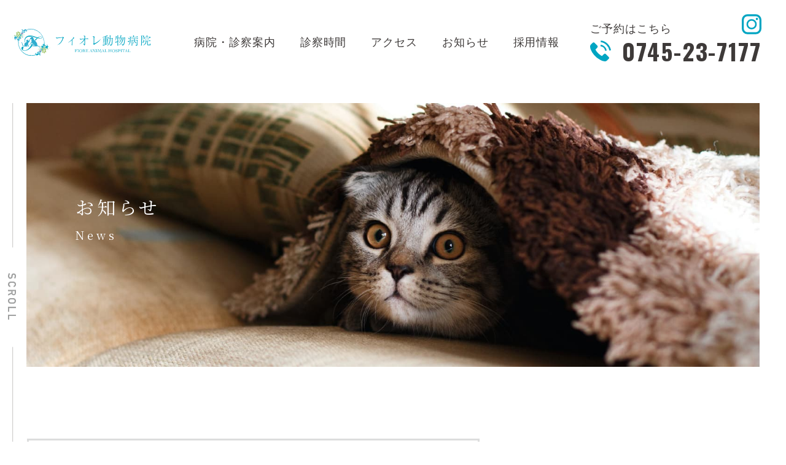

--- FILE ---
content_type: text/html; charset=UTF-8
request_url: https://fiore-ah.com/news/189/
body_size: 6812
content:
<!DOCTYPE html>
<html lang="ja">

<head>
	<meta charset="UTF-8">
	<meta name="viewport" content="width=device-width, initial-scale=1.0">
	<meta http-equiv="X-UA-Compatible" content="ie=edge">
	<link rel="shortcut icon" href="https://fiore-ah.com/wp-content/themes/fiore-ah/assets/images/common/favicon.png">
	<meta name="format-detection" content="telephone=no">
	<script src="https://fiore-ah.com/wp-content/themes/fiore-ah/assets/plugins/jquery.min.js"></script>
	<script src="https://fiore-ah.com/wp-content/themes/fiore-ah/assets/plugins/swiper-bundle.min.js"></script>
	<script src="https://fiore-ah.com/wp-content/themes/fiore-ah/assets/js/main.js"></script>
	<link rel="stylesheet" href="https://fiore-ah.com/wp-content/themes/fiore-ah/assets/plugins/swiper-bundle.min.css" />
		<link rel="stylesheet" href="https://fiore-ah.com/wp-content/themes/fiore-ah/assets/css/style.css?20230727174127">
	<!-- Googleフォント -->
	<link rel="preconnect" href="https://fonts.googleapis.com">
	<link rel="preconnect" href="https://fonts.gstatic.com" crossorigin>
	<link href="https://fonts.googleapis.com/css2?family=Noto+Sans+JP:wght@400;700&family=Noto+Serif+JP:wght@400;700&family=Oswald:wght@400;700&display=swap" rel="stylesheet">

	<!-- ページ個別ファイル -->
			<link rel="stylesheet" href="https://fiore-ah.com/wp-content/themes/fiore-ah/assets/css/project/news.css">
		<meta name='robots' content='max-image-preview:large' />

<!-- SEO SIMPLE PACK 2.3.0 -->
<title>フィオレ動物病院｜大和高田市・香芝市・北葛城郡 | お掃除🧹</title>
<meta name="description" content="当院では、衛生面はもちろんのこと、わんちゃん・ねこちゃんへの安全面にも配慮しながらお掃除をしております🧹🧼 わんちゃん・ねこちゃんが直接触れる可能性のある場所のお掃除には、アルカリ電解水や、わんちゃん・ねこちゃんにも安心な除菌・消臭剤「バイ">
<meta name="keywords" content="動物病院,動物,ペット,奈良,大和高田市,北葛城郡,香芝市,広陵町,橿原市,皮膚科,犬,猫,往診">
<link rel="canonical" href="https://fiore-ah.com/news/189/">
<meta property="og:locale" content="ja_JP">
<meta property="og:title" content="フィオレ動物病院｜大和高田市・香芝市・北葛城郡 | お掃除🧹">
<meta property="og:description" content="当院では、衛生面はもちろんのこと、わんちゃん・ねこちゃんへの安全面にも配慮しながらお掃除をしております🧹🧼 わんちゃん・ねこちゃんが直接触れる可能性のある場所のお掃除には、アルカリ電解水や、わんちゃん・ねこちゃんにも安心な除菌・消臭剤「バイ">
<meta property="og:url" content="https://fiore-ah.com/news/189/">
<meta property="og:site_name" content="フィオレ動物病院｜大和高田市・香芝市・北葛城郡">
<meta property="og:type" content="article">
<meta name="twitter:card" content="summary_large_image">
<!-- / SEO SIMPLE PACK -->

<style id='wp-img-auto-sizes-contain-inline-css' type='text/css'>
img:is([sizes=auto i],[sizes^="auto," i]){contain-intrinsic-size:3000px 1500px}
/*# sourceURL=wp-img-auto-sizes-contain-inline-css */
</style>
<link rel='stylesheet' id='sbi_styles-css' href='https://fiore-ah.com/wp-content/plugins/instagram-feed/css/sbi-styles.min.css?ver=6.0.4' type='text/css' media='all' />
<style id='classic-theme-styles-inline-css' type='text/css'>
/*! This file is auto-generated */
.wp-block-button__link{color:#fff;background-color:#32373c;border-radius:9999px;box-shadow:none;text-decoration:none;padding:calc(.667em + 2px) calc(1.333em + 2px);font-size:1.125em}.wp-block-file__button{background:#32373c;color:#fff;text-decoration:none}
/*# sourceURL=/wp-includes/css/classic-themes.min.css */
</style>
<link rel='shortlink' href='https://fiore-ah.com/?p=189' />
<style id='global-styles-inline-css' type='text/css'>
:root{--wp--preset--aspect-ratio--square: 1;--wp--preset--aspect-ratio--4-3: 4/3;--wp--preset--aspect-ratio--3-4: 3/4;--wp--preset--aspect-ratio--3-2: 3/2;--wp--preset--aspect-ratio--2-3: 2/3;--wp--preset--aspect-ratio--16-9: 16/9;--wp--preset--aspect-ratio--9-16: 9/16;--wp--preset--color--black: #000000;--wp--preset--color--cyan-bluish-gray: #abb8c3;--wp--preset--color--white: #ffffff;--wp--preset--color--pale-pink: #f78da7;--wp--preset--color--vivid-red: #cf2e2e;--wp--preset--color--luminous-vivid-orange: #ff6900;--wp--preset--color--luminous-vivid-amber: #fcb900;--wp--preset--color--light-green-cyan: #7bdcb5;--wp--preset--color--vivid-green-cyan: #00d084;--wp--preset--color--pale-cyan-blue: #8ed1fc;--wp--preset--color--vivid-cyan-blue: #0693e3;--wp--preset--color--vivid-purple: #9b51e0;--wp--preset--gradient--vivid-cyan-blue-to-vivid-purple: linear-gradient(135deg,rgb(6,147,227) 0%,rgb(155,81,224) 100%);--wp--preset--gradient--light-green-cyan-to-vivid-green-cyan: linear-gradient(135deg,rgb(122,220,180) 0%,rgb(0,208,130) 100%);--wp--preset--gradient--luminous-vivid-amber-to-luminous-vivid-orange: linear-gradient(135deg,rgb(252,185,0) 0%,rgb(255,105,0) 100%);--wp--preset--gradient--luminous-vivid-orange-to-vivid-red: linear-gradient(135deg,rgb(255,105,0) 0%,rgb(207,46,46) 100%);--wp--preset--gradient--very-light-gray-to-cyan-bluish-gray: linear-gradient(135deg,rgb(238,238,238) 0%,rgb(169,184,195) 100%);--wp--preset--gradient--cool-to-warm-spectrum: linear-gradient(135deg,rgb(74,234,220) 0%,rgb(151,120,209) 20%,rgb(207,42,186) 40%,rgb(238,44,130) 60%,rgb(251,105,98) 80%,rgb(254,248,76) 100%);--wp--preset--gradient--blush-light-purple: linear-gradient(135deg,rgb(255,206,236) 0%,rgb(152,150,240) 100%);--wp--preset--gradient--blush-bordeaux: linear-gradient(135deg,rgb(254,205,165) 0%,rgb(254,45,45) 50%,rgb(107,0,62) 100%);--wp--preset--gradient--luminous-dusk: linear-gradient(135deg,rgb(255,203,112) 0%,rgb(199,81,192) 50%,rgb(65,88,208) 100%);--wp--preset--gradient--pale-ocean: linear-gradient(135deg,rgb(255,245,203) 0%,rgb(182,227,212) 50%,rgb(51,167,181) 100%);--wp--preset--gradient--electric-grass: linear-gradient(135deg,rgb(202,248,128) 0%,rgb(113,206,126) 100%);--wp--preset--gradient--midnight: linear-gradient(135deg,rgb(2,3,129) 0%,rgb(40,116,252) 100%);--wp--preset--font-size--small: 13px;--wp--preset--font-size--medium: 20px;--wp--preset--font-size--large: 36px;--wp--preset--font-size--x-large: 42px;--wp--preset--spacing--20: 0.44rem;--wp--preset--spacing--30: 0.67rem;--wp--preset--spacing--40: 1rem;--wp--preset--spacing--50: 1.5rem;--wp--preset--spacing--60: 2.25rem;--wp--preset--spacing--70: 3.38rem;--wp--preset--spacing--80: 5.06rem;--wp--preset--shadow--natural: 6px 6px 9px rgba(0, 0, 0, 0.2);--wp--preset--shadow--deep: 12px 12px 50px rgba(0, 0, 0, 0.4);--wp--preset--shadow--sharp: 6px 6px 0px rgba(0, 0, 0, 0.2);--wp--preset--shadow--outlined: 6px 6px 0px -3px rgb(255, 255, 255), 6px 6px rgb(0, 0, 0);--wp--preset--shadow--crisp: 6px 6px 0px rgb(0, 0, 0);}:where(.is-layout-flex){gap: 0.5em;}:where(.is-layout-grid){gap: 0.5em;}body .is-layout-flex{display: flex;}.is-layout-flex{flex-wrap: wrap;align-items: center;}.is-layout-flex > :is(*, div){margin: 0;}body .is-layout-grid{display: grid;}.is-layout-grid > :is(*, div){margin: 0;}:where(.wp-block-columns.is-layout-flex){gap: 2em;}:where(.wp-block-columns.is-layout-grid){gap: 2em;}:where(.wp-block-post-template.is-layout-flex){gap: 1.25em;}:where(.wp-block-post-template.is-layout-grid){gap: 1.25em;}.has-black-color{color: var(--wp--preset--color--black) !important;}.has-cyan-bluish-gray-color{color: var(--wp--preset--color--cyan-bluish-gray) !important;}.has-white-color{color: var(--wp--preset--color--white) !important;}.has-pale-pink-color{color: var(--wp--preset--color--pale-pink) !important;}.has-vivid-red-color{color: var(--wp--preset--color--vivid-red) !important;}.has-luminous-vivid-orange-color{color: var(--wp--preset--color--luminous-vivid-orange) !important;}.has-luminous-vivid-amber-color{color: var(--wp--preset--color--luminous-vivid-amber) !important;}.has-light-green-cyan-color{color: var(--wp--preset--color--light-green-cyan) !important;}.has-vivid-green-cyan-color{color: var(--wp--preset--color--vivid-green-cyan) !important;}.has-pale-cyan-blue-color{color: var(--wp--preset--color--pale-cyan-blue) !important;}.has-vivid-cyan-blue-color{color: var(--wp--preset--color--vivid-cyan-blue) !important;}.has-vivid-purple-color{color: var(--wp--preset--color--vivid-purple) !important;}.has-black-background-color{background-color: var(--wp--preset--color--black) !important;}.has-cyan-bluish-gray-background-color{background-color: var(--wp--preset--color--cyan-bluish-gray) !important;}.has-white-background-color{background-color: var(--wp--preset--color--white) !important;}.has-pale-pink-background-color{background-color: var(--wp--preset--color--pale-pink) !important;}.has-vivid-red-background-color{background-color: var(--wp--preset--color--vivid-red) !important;}.has-luminous-vivid-orange-background-color{background-color: var(--wp--preset--color--luminous-vivid-orange) !important;}.has-luminous-vivid-amber-background-color{background-color: var(--wp--preset--color--luminous-vivid-amber) !important;}.has-light-green-cyan-background-color{background-color: var(--wp--preset--color--light-green-cyan) !important;}.has-vivid-green-cyan-background-color{background-color: var(--wp--preset--color--vivid-green-cyan) !important;}.has-pale-cyan-blue-background-color{background-color: var(--wp--preset--color--pale-cyan-blue) !important;}.has-vivid-cyan-blue-background-color{background-color: var(--wp--preset--color--vivid-cyan-blue) !important;}.has-vivid-purple-background-color{background-color: var(--wp--preset--color--vivid-purple) !important;}.has-black-border-color{border-color: var(--wp--preset--color--black) !important;}.has-cyan-bluish-gray-border-color{border-color: var(--wp--preset--color--cyan-bluish-gray) !important;}.has-white-border-color{border-color: var(--wp--preset--color--white) !important;}.has-pale-pink-border-color{border-color: var(--wp--preset--color--pale-pink) !important;}.has-vivid-red-border-color{border-color: var(--wp--preset--color--vivid-red) !important;}.has-luminous-vivid-orange-border-color{border-color: var(--wp--preset--color--luminous-vivid-orange) !important;}.has-luminous-vivid-amber-border-color{border-color: var(--wp--preset--color--luminous-vivid-amber) !important;}.has-light-green-cyan-border-color{border-color: var(--wp--preset--color--light-green-cyan) !important;}.has-vivid-green-cyan-border-color{border-color: var(--wp--preset--color--vivid-green-cyan) !important;}.has-pale-cyan-blue-border-color{border-color: var(--wp--preset--color--pale-cyan-blue) !important;}.has-vivid-cyan-blue-border-color{border-color: var(--wp--preset--color--vivid-cyan-blue) !important;}.has-vivid-purple-border-color{border-color: var(--wp--preset--color--vivid-purple) !important;}.has-vivid-cyan-blue-to-vivid-purple-gradient-background{background: var(--wp--preset--gradient--vivid-cyan-blue-to-vivid-purple) !important;}.has-light-green-cyan-to-vivid-green-cyan-gradient-background{background: var(--wp--preset--gradient--light-green-cyan-to-vivid-green-cyan) !important;}.has-luminous-vivid-amber-to-luminous-vivid-orange-gradient-background{background: var(--wp--preset--gradient--luminous-vivid-amber-to-luminous-vivid-orange) !important;}.has-luminous-vivid-orange-to-vivid-red-gradient-background{background: var(--wp--preset--gradient--luminous-vivid-orange-to-vivid-red) !important;}.has-very-light-gray-to-cyan-bluish-gray-gradient-background{background: var(--wp--preset--gradient--very-light-gray-to-cyan-bluish-gray) !important;}.has-cool-to-warm-spectrum-gradient-background{background: var(--wp--preset--gradient--cool-to-warm-spectrum) !important;}.has-blush-light-purple-gradient-background{background: var(--wp--preset--gradient--blush-light-purple) !important;}.has-blush-bordeaux-gradient-background{background: var(--wp--preset--gradient--blush-bordeaux) !important;}.has-luminous-dusk-gradient-background{background: var(--wp--preset--gradient--luminous-dusk) !important;}.has-pale-ocean-gradient-background{background: var(--wp--preset--gradient--pale-ocean) !important;}.has-electric-grass-gradient-background{background: var(--wp--preset--gradient--electric-grass) !important;}.has-midnight-gradient-background{background: var(--wp--preset--gradient--midnight) !important;}.has-small-font-size{font-size: var(--wp--preset--font-size--small) !important;}.has-medium-font-size{font-size: var(--wp--preset--font-size--medium) !important;}.has-large-font-size{font-size: var(--wp--preset--font-size--large) !important;}.has-x-large-font-size{font-size: var(--wp--preset--font-size--x-large) !important;}
/*# sourceURL=global-styles-inline-css */
</style>
</head>

<body>
	<header class="l-hdr">
		<div class="c-inner c-inner--large">
			<p class="l-hdr__hamburger c-sp js-hamburger">
				<span></span>
				<span></span>
				<span></span>
			</p>
			<div class="l-hdr-box">
				<a href="https://fiore-ah.com/" class="l-hdr-box__logo">
					<img src="https://fiore-ah.com/wp-content/themes/fiore-ah/assets/images/common/logo_hdr.svg" alt="" class="image" width="483" height="93">
				</a>
				<div class="spMenuWrap js-menu">
					<div class="l-hdr-box__menu">
						<nav class="navMenu">
							<ul>
								<li>
									<a href="https://fiore-ah.com/about" class="linkItem">病院・診察案内</a>
								</li>
								<li>
									<a href="https://fiore-ah.com/#officehour" class="linkItem">診察時間</a>
								</li>
								<li>
									<a href="https://fiore-ah.com/#access" class="linkItem">アクセス</a>
								</li>
								<li>
									<a href="https://fiore-ah.com/news" class="linkItem">お知らせ</a>
								</li>
								<li>
									<a href="https://fiore-ah.com/recruit" class="linkItem">採用情報</a>
								</li>
							</ul>
						</nav>
						<div class="infoArea">
							<div class="telInfo">
								<p class="telInfoText">ご予約はこちら</p>
								<a href="tel:0745-23-7177" class="telNumArea">
									<div class="numImage">
										<svg class="image" xmlns="http://www.w3.org/2000/svg" viewBox="0 0 34.45 34.45">
											<defs>
												<style>
													.cls-1 {
														fill: #3e3a39;
													}
												</style>
											</defs>
											<g id="レイヤー_2" data-name="レイヤー 2">
												<g id="レイヤー_1-2" data-name="レイヤー 1">
													<path class="cls-1" d="M26.19,22.79a2.42,2.42,0,0,0-3.65,0c-.85.84-1.71,1.69-2.54,2.55a.51.51,0,0,1-.71.13c-.55-.3-1.14-.55-1.67-.88a26.49,26.49,0,0,1-6.38-5.8A15.07,15.07,0,0,1,9,15.13a.52.52,0,0,1,.13-.68c.85-.82,1.68-1.67,2.52-2.51a2.42,2.42,0,0,0,0-3.74l-2-2c-.69-.68-1.37-1.38-2.06-2.06a2.42,2.42,0,0,0-3.65,0C3,5,2.2,5.85,1.33,6.68A4.14,4.14,0,0,0,0,9.48a11.89,11.89,0,0,0,.91,5.11,31.27,31.27,0,0,0,5.51,9.19,34.27,34.27,0,0,0,11.3,8.84A16.51,16.51,0,0,0,24,34.44,4.61,4.61,0,0,0,28,32.94c.73-.82,1.55-1.56,2.33-2.35a2.44,2.44,0,0,0,0-3.71q-2-2.05-4.1-4.09Z" />
													<path class="cls-1" d="M24.82,17.07l2.65-.45a11.88,11.88,0,0,0-10-9.74l-.37,2.66a9.17,9.17,0,0,1,7.77,7.53Z" />
													<path class="cls-1" d="M29,5.58A19.46,19.46,0,0,0,17.77,0L17.4,2.66a16.9,16.9,0,0,1,9.66,4.82,16.8,16.8,0,0,1,4.74,9.14l2.65-.46A19.71,19.71,0,0,0,29,5.58Z" />
												</g>
											</g>
										</svg>
									</div>
									<p class="numText c-din">0745-23-7177</p>
								</a>
							</div>
							<div class="snsInfo">
<!--
								<a href="" class="line">
									<svg xmlns="http://www.w3.org/2000/svg" viewBox="0 0 35 33.41">
										<defs>
											<style>
												.cls-1 {
													fill: #00a5c2;
												}
											</style>
										</defs>
										<g id="レイヤー_2" data-name="レイヤー 2">
											<g id="レイヤー_1-2" data-name="レイヤー 1">
												<path class="cls-1" d="M29.93,24.36a49.16,49.16,0,0,1-10.62,7.79c-1.35.72-2.49,1.47-3,1.2-.84-.41.35-3.4,0-4.25A2,2,0,0,0,15,28c-.29-.11-1.12-.2-1.59-.3h0C5.71,26.58,0,20.78,0,14.09,0,6.26,7.83,0,17.5,0S35,6.4,35,14.24C35,17.91,32.75,21.84,29.93,24.36ZM11,16.56H8.41V11a.94.94,0,1,0-1.86,0v6.68a.67.67,0,0,0,.75.74H11A.94.94,0,1,0,11,16.56ZM12.86,11v7.05c0,1.05,1.86,1.08,1.86,0V11A.93.93,0,1,0,12.86,11Zm7.79,0v4.35l-3-4.72c-.59-1-1.86-.93-1.86.4v7c0,1.16,1.86,1,1.86,0V14.34l3,4.18a.77.77,0,0,0,.64.36,1.81,1.81,0,0,0,.4,0,1,1,0,0,0,.74-.83V11A.93.93,0,1,0,20.65,11Zm7.05,4.08a.94.94,0,1,0,0-1.86H25.48V11.74H27.7a.94.94,0,1,0,0-1.86H24.38a.8.8,0,0,0-.76.75v7.13c0,.43.28.66.76.66H27.7a.94.94,0,1,0,0-1.86H25.48V15.08Z" />
											</g>
										</g>
									</svg>
								</a>
-->
<a target="_blank" href="https://www.instagram.com/fiore.animalhospital/" class="insta">
									<svg xmlns="http://www.w3.org/2000/svg" viewBox="0 0 32.79 33.35">
										<defs>
											<style>
												.cls-1 {
													fill: #00a5c2;
												}
											</style>
										</defs>
										<g id="レイヤー_2" data-name="レイヤー 2">
											<g id="レイヤー_1-2" data-name="レイヤー 1">
												<path class="cls-1" d="M23.37,0H9.43A9.43,9.43,0,0,0,0,9.43v14.5a9.43,9.43,0,0,0,9.43,9.42H23.37a9.42,9.42,0,0,0,9.42-9.42V9.43A9.43,9.43,0,0,0,23.37,0Zm-20,9.43A6.08,6.08,0,0,1,9.43,3.35H23.37a6.08,6.08,0,0,1,6.08,6.08v14.5A6.08,6.08,0,0,1,23.37,30H9.43a6.08,6.08,0,0,1-6.08-6.07Z" />
												<path class="cls-1" d="M16.4,25.26a8.59,8.59,0,1,0-8.59-8.58A8.6,8.6,0,0,0,16.4,25.26Zm0-14.5a5.92,5.92,0,1,1-5.91,5.92A5.92,5.92,0,0,1,16.4,10.76Z" />
												<path class="cls-1" d="M25.24,5.91a1.93,1.93,0,1,1-1.93,1.93A1.92,1.92,0,0,1,25.24,5.91Z" />
											</g>
										</g>
									</svg>
								</a>
							</div>
						</div>
					</div>
				</div>
			</div>
		</div>
	</header>
<main class="l-main" id="top">
  <div class="c-pagehead">
    <div class="c-pagehead__mvArea p-mv">
      <p class="l-hdr__scroll">
        <a href="#contents"><img src="https://fiore-ah.com/wp-content/themes/fiore-ah/assets/images/common/icon_scroll.svg" alt="" width="13"></a>
      </p>
      <div class="mv">
        <img src="https://fiore-ah.com/wp-content/themes/fiore-ah/assets/images/news/mv.jpg" alt="" class="image" width="1572" height="566">
      </div>
      <div class="textArea">
        <h1 class="title">
          <span class="jp c-serif">
            お知らせ
          </span>
          <span class="en c-serif">News</span>
        </h1>
      </div>
    </div>
  </div>
      <section class="p-sec01">
      <div class="c-inner ">
        <div class="pageWrap">
          <div class="p-sec01-article">
            <div class="p-sec01-article__single">
                                                  <div class="triangle">
                    <img src="https://fiore-ah.com/wp-content/themes/fiore-ah/assets/images/common/icon_triangle.svg" alt="" class="image" width="23" height="23">
                  </div>
                  <h3 class="title">お掃除🧹</h3>
                  <div class="info">
                    <span class="date">2022.04.21</span>
                    <span class="bar">|</span>
                                          <span class="cat">ブログ</span>
                                      </div>
                  <div class="c-wysywig">
                    <p>当院では、衛生面はもちろんのこと、わんちゃん・ねこちゃんへの安全面にも配慮しながらお掃除をしております🧹🧼<br />
わんちゃん・ねこちゃんが直接触れる可能性のある場所のお掃除には、アルカリ電解水や、わんちゃん・ねこちゃんにも安心な除菌・消臭剤「バイオウィル」などを使用して、毎日きれいにお掃除しています😊🌸</p>
<p>病院という場所ではありますが、みなさんが安全に心地よく過ごして頂けるよう、スタッフみんなで頑張って参ります🐕🐈🌷<img fetchpriority="high" decoding="async" class="alignnone size-medium wp-image-190" src="https://fiore-ah.com/wp-content/uploads/2022/04/D84CC688-2101-498A-8399-214C75764566-300x290.jpeg" alt="" width="300" height="290" srcset="https://fiore-ah.com/wp-content/uploads/2022/04/D84CC688-2101-498A-8399-214C75764566-300x290.jpeg 300w, https://fiore-ah.com/wp-content/uploads/2022/04/D84CC688-2101-498A-8399-214C75764566-611x591.jpeg 611w, https://fiore-ah.com/wp-content/uploads/2022/04/D84CC688-2101-498A-8399-214C75764566.jpeg 750w" sizes="(max-width: 300px) 100vw, 300px" /></p>
<p>&nbsp;</p>
                  </div>
                          </div>
            <div class="p-sec01-article__pager p-sec01-article__pager--detail">
              <div class="pager_single">


                                  <div class="nav-previous"><a href="https://fiore-ah.com/news/185/" rel="prev"><img src="https://fiore-ah.com/wp-content/themes/fiore-ah/assets/images/common/icon_arrow--l.svg" alt="" class="image" width="22" height="22">
									<p class="text">前の記事</p></a></div>
                                                  <div class="bar">
                    <img src="https://fiore-ah.com/wp-content/themes/fiore-ah/assets/images/common/icon_bar.svg" alt="" class="image" width="122" height="1">
                  </div>
                                                  <div class="nav-next"><a href="https://fiore-ah.com/news/197/" rel="next"><p class="text">次の記事</p>
									<img src="https://fiore-ah.com/wp-content/themes/fiore-ah/assets/images/common/icon_arrow--r.svg" alt="" class="image" width="22" height="42"></a></div>
                              </div>
            </div>
          </div>
                      <div class="p-sec01-sidebar">
	<div class="p-sec01-sidebar__box">
		<h4 class="catTitle">
			<span class="en c-din">LATEST POST</span>
			<span class="jp">最近の投稿</span>
		</h4>
						<a href="https://fiore-ah.com/news/868/" class="articleTitle">2/23（月）臨時休診のお知らせ</a>
						<a href="https://fiore-ah.com/news/861/" class="articleTitle">Instagramを更新しました♪</a>
						<a href="https://fiore-ah.com/news/853/" class="articleTitle">冬季の間のノミダニ予防について</a>
						<a href="https://fiore-ah.com/news/848/" class="articleTitle">12月の投薬日のお知らせ</a>
						<a href="https://fiore-ah.com/news/843/" class="articleTitle">1月の診療スケジュール</a>
			</div>
	<div class="p-sec01-sidebar__box">
		<h4 class="catTitle">
			<span class="en c-din">CATEGORY</span>
			<span class="jp">カテゴリ</span>
		</h4>
				<ul class="catList">
							<li class="catItem"><a href="https://fiore-ah.com/news/category/news/" class="linkItem">お知らせ(91)</a></li>
							<li class="catItem"><a href="https://fiore-ah.com/news/category/blog/" class="linkItem">ブログ(30)</a></li>
							<li class="catItem"><a href="https://fiore-ah.com/news/category/recruit/" class="linkItem">求人・実習受付情報(1)</a></li>
					</ul>

	</div>
	<div class="p-sec01-sidebar__box">
		<h4 class="catTitle">
			<span class="en c-din">ARCHIVE</span>
			<span class="jp">アーカイブ</span>
		</h4>

		<ul class="monthly-list">
				<li><a href='https://fiore-ah.com/news/date/2026/01/'>2026年1月</a>&nbsp;(3)</li>
	<li><a href='https://fiore-ah.com/news/date/2025/12/'>2025年12月</a>&nbsp;(5)</li>
	<li><a href='https://fiore-ah.com/news/date/2025/11/'>2025年11月</a>&nbsp;(5)</li>
	<li><a href='https://fiore-ah.com/news/date/2025/10/'>2025年10月</a>&nbsp;(5)</li>
	<li><a href='https://fiore-ah.com/news/date/2025/09/'>2025年9月</a>&nbsp;(6)</li>
	<li><a href='https://fiore-ah.com/news/date/2025/08/'>2025年8月</a>&nbsp;(3)</li>
	<li><a href='https://fiore-ah.com/news/date/2025/07/'>2025年7月</a>&nbsp;(5)</li>
	<li><a href='https://fiore-ah.com/news/date/2025/06/'>2025年6月</a>&nbsp;(2)</li>
	<li><a href='https://fiore-ah.com/news/date/2025/05/'>2025年5月</a>&nbsp;(2)</li>
	<li><a href='https://fiore-ah.com/news/date/2025/04/'>2025年4月</a>&nbsp;(2)</li>
	<li><a href='https://fiore-ah.com/news/date/2025/03/'>2025年3月</a>&nbsp;(1)</li>
	<li><a href='https://fiore-ah.com/news/date/2025/02/'>2025年2月</a>&nbsp;(2)</li>
	<li><a href='https://fiore-ah.com/news/date/2025/01/'>2025年1月</a>&nbsp;(1)</li>
	<li><a href='https://fiore-ah.com/news/date/2024/12/'>2024年12月</a>&nbsp;(1)</li>
	<li><a href='https://fiore-ah.com/news/date/2024/11/'>2024年11月</a>&nbsp;(1)</li>
	<li><a href='https://fiore-ah.com/news/date/2024/10/'>2024年10月</a>&nbsp;(1)</li>
	<li><a href='https://fiore-ah.com/news/date/2024/09/'>2024年9月</a>&nbsp;(3)</li>
	<li><a href='https://fiore-ah.com/news/date/2024/07/'>2024年7月</a>&nbsp;(1)</li>
	<li><a href='https://fiore-ah.com/news/date/2024/06/'>2024年6月</a>&nbsp;(1)</li>
	<li><a href='https://fiore-ah.com/news/date/2024/05/'>2024年5月</a>&nbsp;(1)</li>
	<li><a href='https://fiore-ah.com/news/date/2024/04/'>2024年4月</a>&nbsp;(3)</li>
	<li><a href='https://fiore-ah.com/news/date/2024/03/'>2024年3月</a>&nbsp;(4)</li>
	<li><a href='https://fiore-ah.com/news/date/2024/02/'>2024年2月</a>&nbsp;(3)</li>
	<li><a href='https://fiore-ah.com/news/date/2024/01/'>2024年1月</a>&nbsp;(3)</li>
	<li><a href='https://fiore-ah.com/news/date/2023/12/'>2023年12月</a>&nbsp;(1)</li>
	<li><a href='https://fiore-ah.com/news/date/2023/11/'>2023年11月</a>&nbsp;(2)</li>
	<li><a href='https://fiore-ah.com/news/date/2023/10/'>2023年10月</a>&nbsp;(2)</li>
	<li><a href='https://fiore-ah.com/news/date/2023/09/'>2023年9月</a>&nbsp;(1)</li>
	<li><a href='https://fiore-ah.com/news/date/2023/08/'>2023年8月</a>&nbsp;(1)</li>
	<li><a href='https://fiore-ah.com/news/date/2023/07/'>2023年7月</a>&nbsp;(2)</li>
	<li><a href='https://fiore-ah.com/news/date/2023/06/'>2023年6月</a>&nbsp;(1)</li>
	<li><a href='https://fiore-ah.com/news/date/2023/05/'>2023年5月</a>&nbsp;(3)</li>
	<li><a href='https://fiore-ah.com/news/date/2023/04/'>2023年4月</a>&nbsp;(2)</li>
	<li><a href='https://fiore-ah.com/news/date/2023/03/'>2023年3月</a>&nbsp;(2)</li>
	<li><a href='https://fiore-ah.com/news/date/2023/02/'>2023年2月</a>&nbsp;(1)</li>
	<li><a href='https://fiore-ah.com/news/date/2023/01/'>2023年1月</a>&nbsp;(3)</li>
	<li><a href='https://fiore-ah.com/news/date/2022/12/'>2022年12月</a>&nbsp;(1)</li>
	<li><a href='https://fiore-ah.com/news/date/2022/11/'>2022年11月</a>&nbsp;(3)</li>
	<li><a href='https://fiore-ah.com/news/date/2022/10/'>2022年10月</a>&nbsp;(2)</li>
	<li><a href='https://fiore-ah.com/news/date/2022/09/'>2022年9月</a>&nbsp;(2)</li>
	<li><a href='https://fiore-ah.com/news/date/2022/08/'>2022年8月</a>&nbsp;(5)</li>
	<li><a href='https://fiore-ah.com/news/date/2022/07/'>2022年7月</a>&nbsp;(2)</li>
	<li><a href='https://fiore-ah.com/news/date/2022/06/'>2022年6月</a>&nbsp;(4)</li>
	<li><a href='https://fiore-ah.com/news/date/2022/05/'>2022年5月</a>&nbsp;(5)</li>
	<li><a href='https://fiore-ah.com/news/date/2022/04/'>2022年4月</a>&nbsp;(4)</li>
	<li><a href='https://fiore-ah.com/news/date/2022/03/'>2022年3月</a>&nbsp;(7)</li>
	<li><a href='https://fiore-ah.com/news/date/2022/02/'>2022年2月</a>&nbsp;(2)</li>
		</ul>
	</div>
</div>              </div>
            </div>
          </section>
</main>
<footer class="l-ftr">
	<div class="c-inner">
		<div class="l-ftr-box">
			<a href="https://fiore-ah.com/" class="l-ftr-box__logo">
				<img src="https://fiore-ah.com/wp-content/themes/fiore-ah/assets/images/common/logo_ftr.svg" alt="" class="image" width="259" height="230">
			</a>
			<div class="l-ftr-box__menu">
				<div class="snsInfo">
			<!--		<a href="" class="line">
						<img src="https://fiore-ah.com/wp-content/themes/fiore-ah/assets/images/common/icon_line.svg" alt="" class="image" width="35" height="33">
					</a>
-->
					<a target="_blank" href="https://www.instagram.com/fiore.animalhospital/" class="insta">
						<img src="https://fiore-ah.com/wp-content/themes/fiore-ah/assets/images/common/icon_insta.svg" alt="" class="image" width="32" height="33">
					</a>
				</div>
				<nav class="navMenu">
					<ul>
						<li>
							<a href="https://fiore-ah.com/about" class="linkItem">病院・診察案内</a>
						</li>
						<li>
							<a href="https://fiore-ah.com/#officehour" class="linkItem">診察時間</a>
						</li>
						<li>
							<a href="https://fiore-ah.com/#access" class="linkItem">アクセス</a>
						</li>
						<li>
							<a href="https://fiore-ah.com/news" class="linkItem">お知らせ</a>
						</li>
						<li>
							<a href="https://fiore-ah.com/recruit" class="linkItem">採用情報</a>
						</li>
					</ul>
				</nav>
				<div class="infoArea">
					<a href="tel:0745-23-7177" class="telNumArea">
						<div class="numImage">
							<img src="https://fiore-ah.com/wp-content/themes/fiore-ah/assets/images/common/icon_tel.svg" alt="" class="image" width="34" height="34">
						</div>
						<p class="numText c-din">0745-23-7177</p>
					</a>
					<p class="access">〒635-0076 奈良県大和高田市大谷355-2</p>
				</div>
			</div>
		</div>
		<div class="l-ftr__copy">
			<small>COPYRIGHT &copy; FIORE ANIMAL HOSPITAL ALL RIGHT RESERVED.</small>
		</div>
	</div>
</footer>

<script type="speculationrules">
{"prefetch":[{"source":"document","where":{"and":[{"href_matches":"/*"},{"not":{"href_matches":["/wp-*.php","/wp-admin/*","/wp-content/uploads/*","/wp-content/*","/wp-content/plugins/*","/wp-content/themes/fiore-ah/*","/*\\?(.+)"]}},{"not":{"selector_matches":"a[rel~=\"nofollow\"]"}},{"not":{"selector_matches":".no-prefetch, .no-prefetch a"}}]},"eagerness":"conservative"}]}
</script>
<!-- Instagram Feed JS -->
<script type="text/javascript">
var sbiajaxurl = "https://fiore-ah.com/wp-admin/admin-ajax.php";
</script>
</body>

</html>

--- FILE ---
content_type: text/css
request_url: https://fiore-ah.com/wp-content/themes/fiore-ah/assets/css/style.css?20230727174127
body_size: 4707
content:
/*! destyle.css v2.0.2 | MIT License | https://github.com/nicolas-cusan/destyle.css */*,:after,:before{box-sizing:border-box;border-width:0;border-style:solid}html{-webkit-text-size-adjust:100%;-webkit-tap-highlight-color:transparent;line-height:1.15}body{margin:0}main{display:block}address,blockquote,dl,figure,form,iframe,p,pre,table{margin:0}h1,h2,h3,h4,h5,h6{margin:0;font-weight:inherit;font-size:inherit;line-height:inherit}ol,ul{margin:0;padding:0}dt{font-weight:700}dd{margin-left:0}hr{box-sizing:content-box;height:0;margin:0;clear:both;overflow:visible;border-top-width:1px;color:inherit}pre{font-size:inherit;font-family:monospace,monospace}address{font-style:inherit}a{background-color:transparent;color:inherit;text-decoration:none}abbr[title]{-webkit-text-decoration:underline dotted;text-decoration:underline;text-decoration:underline dotted}b,strong{font-weight:700}code,kbd,samp{font-size:inherit;font-family:monospace,monospace}small{font-size:80%}sub,sup{position:relative;font-size:75%;line-height:0;vertical-align:baseline}sub{bottom:-.25em}sup{top:-.5em}embed,iframe,img,object{vertical-align:bottom}button,input,optgroup,select,textarea{-webkit-appearance:none;-moz-appearance:none;appearance:none;margin:0;padding:0;border-radius:0;outline:0;background:transparent;color:inherit;font:inherit;text-align:inherit;vertical-align:middle}[type=checkbox]{-webkit-appearance:checkbox;-moz-appearance:checkbox;appearance:checkbox}[type=radio]{-webkit-appearance:radio;-moz-appearance:radio;appearance:radio}button,input{overflow:visible}button,select{text-transform:none}[type=button],[type=reset],[type=submit],button{-webkit-appearance:none;-moz-appearance:none;appearance:none;cursor:pointer}[type=button][disabled],[type=reset][disabled],[type=submit][disabled],button[disabled]{cursor:default}[type=button]::-moz-focus-inner,[type=reset]::-moz-focus-inner,[type=submit]::-moz-focus-inner,button::-moz-focus-inner{padding:0;border-style:none}[type=button]:-moz-focusring,[type=reset]:-moz-focusring,[type=submit]:-moz-focusring,button:-moz-focusring{outline:1px dotted ButtonText}fieldset,option{padding:0}fieldset{min-width:0;margin:0}legend{display:table;max-width:100%;padding:0;color:inherit;white-space:normal}progress{vertical-align:baseline}textarea{overflow:auto}[type=number]::-webkit-inner-spin-button,[type=number]::-webkit-outer-spin-button{height:auto}[type=search]{outline-offset:-2px}[type=search]::-webkit-search-decoration{-webkit-appearance:none}::-webkit-file-upload-button{-webkit-appearance:button;font:inherit}label[for]{cursor:pointer}details{display:block}summary{display:list-item}[contenteditable]{outline:none}table{border-spacing:0}caption{text-align:left}td,th{padding:0;vertical-align:top}th{font-weight:700;text-align:left}[hidden],template{display:none}*{-webkit-overflow-scrolling:touch}*,:after,:before{box-sizing:border-box}html{-webkit-font-smoothing:antialiased;-webkit-tap-highlight-color:rgba(0,0,0,0);font-size:10px;scroll-behavior:smooth}body{-webkit-text-size-adjust:100%;-ms-text-size-adjust:100%;min-width:1280px;color:#3e3a39;font-size:1.6rem;line-height:1;font-family:YuGothic,Yu Gothic Medium,Yu Gothic,Verdana,Meiryo,sans-serif}a,button{outline:none;color:#3e3a39;text-decoration:none}img,svg,video{display:inline-block;max-width:100%;height:auto;vertical-align:bottom;image-rendering:-webkit-optimize-contrast}table{width:100%;max-width:100%;border-collapse:collapse}table td,table th{vertical-align:top}input::-ms-clear{display:none}ol,ul{list-style:none;list-style-position:inside}button,input,select,textarea{font-family:inherit}select::-ms-expand{display:none}button:focus{outline:none}.l-ftr{position:relative;padding:118px 0 48px;background-color:#f6f6f6}.l-ftr__pagetop{z-index:99;position:absolute;bottom:20px;left:80px}.l-ftr-box{display:flex;justify-content:center;padding:36px 0}.l-ftr-box__logo{flex-shrink:0}.l-ftr-box__menu{margin-left:127px}.l-ftr-box__menu .snsInfo{display:flex}.l-ftr-box__menu .snsInfo .insta{margin-left:18px}.l-ftr-box__menu .navMenu{margin-top:37px}.l-ftr-box__menu .navMenu ul{display:flex;align-items:center}.l-ftr-box__menu .navMenu ul li+li{margin-left:60px}.l-ftr-box__menu .navMenu ul li .linkItem{font-size:20px;line-height:1.2;letter-spacing:.05em}.l-ftr-box__menu .infoArea .telNumArea{display:flex;align-items:center;margin-top:37px}.l-ftr-box__menu .infoArea .telNumArea .numText{margin-left:18px;font-weight:700;font-size:48px;line-height:1;letter-spacing:.05em}.l-ftr-box__menu .infoArea .access{margin-top:24px;font-size:18px;line-height:1.7;letter-spacing:.03em}.l-ftr__copy{display:flex;justify-content:center;margin-top:77px}.l-ftr__copy small{font-size:12px;line-height:1.5;letter-spacing:.1em}.l-hdr{position:relative;padding-right:20px}.l-hdr-box{display:flex;align-items:center;padding:36px 0}.l-hdr-box__logo{margin-right:50px}.l-hdr-box .spMenuWrap{flex-shrink:0;margin-left:auto;padding-left:20px}.l-hdr-box__menu,.l-hdr-box__menu .navMenu ul{display:flex;align-items:center}.l-hdr-box__menu .navMenu ul li+li{margin-left:40px}.l-hdr-box__menu .navMenu ul li .linkItem{font-size:20px;line-height:1.2;letter-spacing:.05em}.l-hdr-box__menu .infoArea{display:flex;position:relative;align-items:center;margin-left:50px}.l-hdr-box__menu .infoArea .telInfo .telInfoText{font-size:18px;line-height:1.3333;letter-spacing:.05em}.l-hdr-box__menu .infoArea .telInfo .telNumArea{display:flex;align-items:center;margin-top:5px}.l-hdr-box__menu .infoArea .telInfo .telNumArea .numImage svg{width:34px;height:34px}.l-hdr-box__menu .infoArea .telInfo .telNumArea .numText{margin-left:18px;font-weight:700;font-size:38px;line-height:1;letter-spacing:.05em}.l-hdr-box__menu .infoArea .snsInfo{position:absolute;top:-13px;right:0}.l-hdr-box__menu .infoArea .snsInfo .line svg{width:35px;height:34px}.l-hdr-box__menu .infoArea .snsInfo .insta{margin-left:18px}.l-hdr-box__menu .infoArea .snsInfo .insta svg{width:32px;height:33px}.l-hdr__hamburger{z-index:9999;position:fixed;top:30px;right:20px;width:30px;height:26px}.l-hdr__hamburger span{position:absolute;left:0;width:100%;height:2px;border-radius:2px;background-color:#000;transition:.4s ease}.l-hdr__hamburger span:first-of-type{top:0}.l-hdr__hamburger span:nth-of-type(2){top:12px}.l-hdr__hamburger span:nth-of-type(3){bottom:0}.l-hdr__hamburger.is-active{background-color:#fff}.l-hdr__hamburger.is-active span:first-of-type{transform:translateY(12px) rotate(-315deg)}.l-hdr__hamburger.is-active span:nth-of-type(2){opacity:0}.l-hdr__hamburger.is-active span:nth-of-type(3){transform:translateY(-12px) rotate(315deg)}.c-btnA{display:flex;align-items:center;width:384px;min-height:41px;padding-left:70px;border-radius:20px;background-color:#00a5c2}.c-btnA--news{width:294px;background-color:#7e3c93}.c-btnA__text{position:relative;color:#fff;font-size:20px;line-height:1.5;letter-spacing:.12em}.c-btnA__text:after{display:block;position:absolute;top:14px;right:-75px;width:48px;height:5px;background:url(../images/common/icon_arrow.svg) no-repeat;content:""}.c-calendar{-ms-grid-columns:200px (64px)[6] 87px;-ms-grid-rows:59px (85px)[2];display:-ms-grid;display:grid;grid-template-rows:59px repeat(2,85px);grid-template-columns:200px repeat(6,64px) 87px;gap:0;border:1px solid #9fa0a0;background-color:#fff}.c-calendar div{display:flex;align-items:center;justify-content:center}.c-calendar div.time{flex-direction:column;white-space:nowrap}.c-calendar .icon,.c-calendar .week{border-left:1px solid #9fa0a0}.c-calendar .corner,.c-calendar .time,.c-calendar .week{font-weight:700;font-size:25px}.c-calendar .corner,.c-calendar .week{background-color:#3e3a39;color:#fff}.c-calendar .icon,.c-calendar .time{border-top:1px solid #9fa0a0}.c-calendar .time{line-height:2}.c-calendar .ok{display:inline-block;width:24px;height:24px;border-radius:50%;background-color:#3e3a39}.c-calendar .ng{transform:rotate(45deg)}.c-calendar .ng,.c-calendar .ng:after{display:inline-block;width:3px;height:24px;border-radius:2px;background:#3e3a39}.c-calendar .ng:after{transform:rotate(90deg);content:""}.c-calendar .square{display:inline-block;width:20px;height:20px;transform:rotate(45deg);border:1px solid #3e3a39}.c-calendar--large{-ms-grid-columns:334px (106px)[7];-ms-grid-rows:70px (128px)[2];grid-template-rows:70px repeat(2,128px);grid-template-columns:334px repeat(7,106px)}.c-calendar--large .time,.c-calendar--large .week{font-size:18px}.c-calendar--large .week{font-weight:700}.c-calendar--large .ok{display:inline-block;width:40px;height:40px;border:1px solid #3e3a39;border-radius:50%}.c-calendar--large .ng{display:inline-block;width:1px;height:40px;transform:rotate(45deg);background:#3e3a39}.c-calendar--large .square{display:inline-block;width:30px;height:30px;transform:rotate(45deg);border:1px solid #3e3a39}.c-grid{display:-ms-grid;display:grid;gap:40px}.c-grid--1{-ms-grid-columns:(1fr)[1];grid-template-columns:repeat(1,1fr)}.c-grid--2{-ms-grid-columns:(1fr)[2];grid-template-columns:repeat(2,1fr)}.c-grid--3{-ms-grid-columns:(1fr)[3];grid-template-columns:repeat(3,1fr)}.c-grid--4{-ms-grid-columns:(1fr)[4];grid-template-columns:repeat(4,1fr)}.c-grid--5{-ms-grid-columns:(1fr)[5];grid-template-columns:repeat(5,1fr)}.c-grid--6{-ms-grid-columns:(1fr)[6];grid-template-columns:repeat(6,1fr)}.c-grid--2{gap:115px}.l-hdr__scroll{position:absolute;top:0;left:-80px}.c-pagehead{padding:30px 0 0}.c-pagehead__logoArea{display:flex;align-items:center;justify-content:center;padding-bottom:21px}.c-pagehead__mvArea{position:relative;width:1574px;max-width:100%;margin-right:auto;margin-left:auto;padding-bottom:25px}.c-pagehead__mvArea .swiperAllWrap{position:relative}.c-pagehead__mvArea .swiperAllWrap .swiper-button-next,.c-pagehead__mvArea .swiperAllWrap .swiper-button-prev{--swiper-navigation-color:$brown;width:72px;height:72px;background:url(../images/common/icon_arrow--swiper.svg) no-repeat}.c-pagehead__mvArea .swiperAllWrap .swiper-button-next{right:0;transform:translateX(50%) rotate(180deg)}.c-pagehead__mvArea .swiperAllWrap .swiper-button-prev{left:0;transform:translateX(-50%)}.c-pagehead__mvArea .swiperAllWrap .swiper-button-next:after,.c-pagehead__mvArea .swiperAllWrap .swiper-button-prev:after{display:none}.c-pagehead__mvArea .swiperAllWrap .swiper-pagination{z-index:2;position:absolute;right:34px;bottom:25px;padding-right:34px;text-align:right}.c-pagehead__mvArea .swiperAllWrap .swiper-pagination .swiper-pagination-bullet{background-color:#fff;opacity:1}.c-pagehead__mvArea .swiperAllWrap .swiper-pagination .swiper-pagination-bullet-active{background:#5db1b2;opacity:1}.c-pagehead__mvArea .textArea{z-index:2;position:absolute;bottom:50%;left:80px}.c-pagehead__mvArea .textArea .title .jp{color:#fff;font-size:42px;line-height:1.3285;letter-spacing:.16em}.c-pagehead__mvArea .textArea .title .en{display:block;margin-top:15px;color:#fff;font-size:23px;line-height:1.3;letter-spacing:.28em}.c-pagehead__mvArea .textArea--black .title .en,.c-pagehead__mvArea .textArea--black .title .jp{color:#3e3a39}.c-pager .wp-pagenavi{display:flex;align-items:center}.c-pager .wp-pagenavi .current,.c-pager .wp-pagenavi .page{display:flex;align-items:center;justify-content:center;width:30px;height:30px;margin:0 10px;border:1px solid #7e3c93;border-radius:50%;color:#7e3c93;font-size:20px;font-family:Miso,Noto Sans JP,sans-serif}.c-pager .wp-pagenavi .page:hover{opacity:1}.c-pager .wp-pagenavi .current,.c-pager .wp-pagenavi .page:hover{background-color:#7e3c93;color:#fff}.c-pager .wp-pagenavi .nextpostslink,.c-pager .wp-pagenavi .previouspostslink{color:#7e3c93;font-weight:700;font-size:20px}.c-pager .wp-pagenavi .previouspostslink{margin-right:10px}.c-pager .wp-pagenavi .nextpostslink{margin-left:10px}.c-pankuzu{padding:12px 0;background-color:#e6f2f8}.c-pankuzu ul{-webkit-box-orient:vertical;display:-webkit-box;width:100%;-webkit-line-clamp:1;overflow:hidden}.c-pankuzu ul li{display:inline}.c-pankuzu ul li+li:before{margin:0 3px;content:">";color:#000}.c-pankuzu ul li a,.c-pankuzu ul li span{font-size:16px}.c-pankuzu ul li a{color:#0479be}.c-titA{display:flex}.c-titA__enTitle{padding-top:50px;color:#00a5c2;font-weight:700;font-size:21px;letter-spacing:.16em}.c-titA__verticalTitle{margin-left:50px}.c-titA__verticalTitle .text{width:1em;font-weight:700;font-size:42px;letter-spacing:.05em}.c-titB__enTitle{padding-top:50px;color:#00a5c2;font-weight:700;font-size:21px;letter-spacing:.16em}.c-titB__verticalTitle{display:flex;justify-content:center;margin-top:27px}.c-titB__verticalTitle .text{width:1em;font-weight:700;font-size:42px;letter-spacing:.05em}.c-titC__en{color:#00a5c2;font-weight:700;font-size:21px;line-height:1.3333;letter-spacing:.16em}.c-titC__en--white{color:#fff}.c-titC__jp{display:block;margin-top:10px;font-weight:700;font-size:42px;line-height:1;letter-spacing:.05em}.c-inner{width:calc(100% - 40px);max-width:1192px;margin-right:auto;margin-left:auto}.c-inner--large{max-width:1570px}.c-ofi{-o-object-fit:cover;-o-object-position:center;width:100%;height:100%;object-fit:cover;object-position:center;font-family:"object-fit: cover;, object-position: center;"}.c-anchor{margin-top:-100px;padding-top:100px}.c-din{font-family:Oswald,Noto Sans JP,sans-serif}.c-serif{font-family:"Noto Serif JP",游明朝体,Yu Mincho,YuMincho,ヒラギノ明朝 Pro,Hiragino Mincho Pro,MS P明朝,MS PMincho,serif}.c-wysywig{font-size:15px;line-height:1.86;letter-spacing:.06em}.c-wysywig :first-child{margin-top:0!important}.c-wysywig :last-child{margin-bottom:0!important}.c-wysywig h1{font-size:21px;line-height:1.5}.c-wysywig h1,.c-wysywig h2{margin-bottom:28px;font-weight:700}.c-wysywig h2{font-size:20px;line-height:1.4}.c-wysywig h3{margin-top:15px;margin-bottom:8px;font-size:19px}.c-wysywig h4,.c-wysywig h5,.c-wysywig h6{margin-top:15px;margin-bottom:8px;font-weight:700;font-size:18px}.c-wysywig blockquote+h1,.c-wysywig blockquote+h2,.c-wysywig h1+h1,.c-wysywig h1+h2,.c-wysywig h2+h1,.c-wysywig h2+h2,.c-wysywig ol+h1,.c-wysywig ol+h2,.c-wysywig p+h1,.c-wysywig p+h2,.c-wysywig pre+h1,.c-wysywig pre+h2,.c-wysywig table+h1,.c-wysywig table+h2,.c-wysywig ul+h1,.c-wysywig ul+h2{margin-top:66px}.c-wysywig p{font-size:15px;line-height:1.86}.c-wysywig p,.c-wysywig pre,.c-wysywig ul{margin-bottom:20px}.c-wysywig ul li{margin-left:25px;list-style:circle}.c-wysywig ol{margin-bottom:20px}.c-wysywig ol li{margin-left:25px;list-style:decimal}.c-wysywig table{margin-bottom:20px}.c-wysywig a{border-bottom-width:1px;border-bottom-style:dotted}.c-wysywig hr{margin:50px 0}.c-wysywig img{display:block!important;height:auto;float:none!important;border:1px solid #ddd}.c-wysywig blockquote{margin-bottom:20px;padding:23px 30px 21px;border:1px solid #ddd}.c-wysywig blockquote>p{margin-bottom:0}.c-wysywig img{display:block;margin-top:50px;margin-bottom:50px}.c-wysywig .aligncenter{display:block;margin-right:auto!important;margin-left:auto!important}.c-wysywig .alignright{margin-left:auto}.c-wysywig .alignleft{margin-right:auto}@media screen and (max-width:768px){body{min-width:auto}.l-ftr{padding:40px 0 20px}.l-ftr__pagetop{display:none!important}.l-ftr-box{display:block;padding-bottom:0}.l-ftr-box__logo{display:flex;justify-content:center}.l-ftr-box__menu{margin-top:40px;margin-left:0}.l-ftr-box__menu .navMenu{margin-top:20px}.l-ftr-box__menu .navMenu ul{display:block}.l-ftr-box__menu .navMenu ul li+li{margin-top:10px;margin-left:0}.l-ftr-box__menu .navMenu ul li .linkItem{font-size:18px}.l-ftr-box__menu .infoArea .telNumArea{margin-top:20px}.l-ftr-box__menu .infoArea .telNumArea .numImage img{width:30px;height:30px}.l-ftr-box__menu .infoArea .telNumArea .numText{font-size:32px}.l-ftr-box__menu .infoArea .access{margin-top:15px;font-size:16px}.l-ftr__copy{margin-top:30px}.l-hdr{padding-right:0}.l-hdr-box{display:block;padding:20px 0}.l-hdr-box .spMenuWrap{display:none;z-index:999;position:fixed;top:0;right:0;left:0;margin-left:0;padding:50px 20px 20px;background-color:#00a5c2}.l-hdr-box__menu .navMenu ul{display:block}.l-hdr-box__menu .navMenu ul li{border-bottom:1px dashed #fff}.l-hdr-box__menu .navMenu ul li+li a{padding-top:10px}.l-hdr-box__menu .infoArea .telInfo{display:flex;flex-direction:column;align-items:center;margin-top:15px}.l-hdr-box__menu .infoArea .telInfo .telInfoText{color:#fff}.l-hdr-box__menu .infoArea .telInfo .telNumArea .numImage svg{width:30px;height:30px}.l-hdr-box__menu .infoArea .snsInfo .insta svg .cls-1,.l-hdr-box__menu .infoArea .snsInfo .line svg .cls-1,.l-hdr-box__menu .infoArea .telInfo .telNumArea .numImage svg .cls-1{fill:#fff}.c-btnA{justify-content:center;width:280px;padding-left:0}.c-btnA--news{width:230px}.c-btnA__text{margin-top:5px;font-size:15px}.c-btnA__text:after{top:11px;right:-46px;width:40px}.c-calendar{-ms-grid-columns:29% (10%)[6] 11%;-ms-grid-rows:32px (60px)[2];grid-template-rows:32px repeat(2,60px);grid-template-columns:29% repeat(6,10%) 11%}.c-calendar .corner,.c-calendar .time,.c-calendar .week{font-size:14px}.c-calendar .time{line-height:1.3}.c-calendar .ok{width:20px;height:20px}.c-calendar .ng,.c-calendar .ng:after{width:2px;height:20px}.c-calendar .square{width:15px;height:15px}.c-calendar--large{-ms-grid-columns:30% (10%)[7];-ms-grid-rows:32px (60px)[2];grid-template-rows:32px repeat(2,60px);grid-template-columns:30% repeat(7,10%)}.c-calendar--large .time,.c-calendar--large .week{font-size:12px}.c-calendar--large .ok{width:20px;height:20px}.c-calendar--large .ng{height:20px}.c-calendar--large .square{width:15px;height:15px}.c-grid{gap:20px}.c-grid--sp1{-ms-grid-columns:(1fr)[1];grid-template-columns:repeat(1,1fr)}.c-grid--sp2{-ms-grid-columns:(1fr)[2];grid-template-columns:repeat(2,1fr)}.c-grid--sp3{-ms-grid-columns:(1fr)[3];grid-template-columns:repeat(3,1fr)}.c-grid--sp4{-ms-grid-columns:(1fr)[4];grid-template-columns:repeat(4,1fr)}.c-grid--sp5{-ms-grid-columns:(1fr)[5];grid-template-columns:repeat(5,1fr)}.c-grid--sp6{-ms-grid-columns:(1fr)[6];grid-template-columns:repeat(6,1fr)}.c-pagehead{padding:0}.c-pagehead__logoArea .logoImage .image{width:300px;height:auto}.c-pagehead__mvArea .swiperAllWrap .swiper-pagination{display:none}.c-pagehead__mvArea .textArea{top:20px;bottom:auto;left:20px}.c-pager .wp-pagenavi .current,.c-pager .wp-pagenavi .page{margin:0 5px}.c-pankuzu{display:none}.c-titA{display:block}.c-titA__enTitle{padding-top:0;font-size:18px}.c-titA__verticalTitle{display:block;margin-top:10px;margin-left:0}.c-titA__verticalTitle .text{width:auto;font-size:30px}.c-titB__enTitle{padding-top:0;font-size:18px}.c-titB__verticalTitle{margin-top:10px}.c-titB__verticalTitle .text{width:auto;font-size:28px}.c-titC__en{font-size:18px}.c-titC__jp{font-size:30px}.c-pc{display:none!important}.c-wysywig{font-size:14px}.c-wysywig blockquote+h1,.c-wysywig blockquote+h2,.c-wysywig h1+h1,.c-wysywig h1+h2,.c-wysywig h2+h1,.c-wysywig h2+h2,.c-wysywig ol+h1,.c-wysywig ol+h2,.c-wysywig p+h1,.c-wysywig p+h2,.c-wysywig pre+h1,.c-wysywig pre+h2,.c-wysywig table+h1,.c-wysywig table+h2,.c-wysywig ul+h1,.c-wysywig ul+h2{margin-top:30px}.c-wysywig p{font-size:14px}}@media print,screen and (min-width:769px){a,button{transition:.3s ease}a:hover,button:hover{opacity:.7}a img,a p,a path,button img,button p,button path{transition:.3s ease}.c-sp{display:none!important}}@media screen and (max-width:1469px){.l-hdr-box__logo img{width:400px}.l-hdr-box__menu .navMenu ul li .linkItem{font-size:18px}.c-pagehead__mvArea .swiperAllWrap .swiper-button-next,.c-pagehead__mvArea .swiperAllWrap .swiper-button-prev{width:60px;height:60px}.c-pagehead__mvArea .textArea .title .jp{font-size:30px}.c-pagehead__mvArea .textArea .title .en{font-size:18px}.c-tab_none{display:none!important}}@media screen and (max-width:1469px)and (max-width:768px){.l-hdr-box__logo img{width:290px;margin-right:0}.l-hdr-box__menu .navMenu ul li .linkItem{display:block;padding-bottom:10px;color:#fff;font-size:18px}.l-hdr-box__menu .infoArea .telInfo .telNumArea .numText{color:#fff;font-size:32px}.c-pagehead__mvArea .swiperAllWrap .swiper-button-next,.c-pagehead__mvArea .swiperAllWrap .swiper-button-prev{width:30px;height:30px;background-size:cover}.c-pagehead__mvArea .textArea .title .jp{font-size:16px}.c-pagehead__mvArea .textArea .title .en{margin-top:10px;font-size:12px}}@media screen and (max-width:1809px){.l-hdr-box__menu{justify-content:space-between}.l-hdr__scroll{left:-30px}.c-pagehead__mvArea{max-width:calc(100% - 86px)}.c-pagehead__mvArea .swiperAllWrap .swiper-button-next{transform:rotate(180deg)}.c-pagehead__mvArea .swiperAllWrap .swiper-button-prev{transform:none}}@media screen and (max-width:1809px)and (max-width:768px){.l-hdr-box__menu{display:block}.l-hdr-box__menu .navMenu ul li+li{margin-left:0}.l-hdr-box__menu .navMenu ul li+li .linkItem{padding-top:10px}.l-hdr-box__menu .infoArea .snsInfo{position:relative;top:auto;right:auto;margin-top:15px;padding-top:15px;border-top:1px dashed #fff;text-align:center}.l-hdr__scroll{display:none}.c-pagehead__mvArea{width:100%;max-width:100%;margin-right:auto;margin-left:auto;padding-bottom:0}}@media screen and (max-width:1809px)and (max-width:1469px)and (max-width:768px){.l-hdr-box__menu .infoArea{display:block;margin-left:0}}@media print,screen and (min-width:1470px){.c-tab{display:none!important}}
/*# sourceMappingURL=map/style.css.map */

--- FILE ---
content_type: text/css
request_url: https://fiore-ah.com/wp-content/themes/fiore-ah/assets/css/project/news.css
body_size: 733
content:
.p-sec01{padding:92px 0 110px}.p-sec01 .pageWrap{display:flex;justify-content:space-between}.p-sec01-article{flex-shrink:0;width:737px;margin-right:115px}.p-sec01-article__listArea ul .articleItem{position:relative;padding:47px 60px 39px;border:3px solid #dcdddd}.p-sec01-article__listArea ul .articleItem+li{margin-top:74px}.p-sec01-article__listArea ul .articleItem .triangle{position:absolute;top:13px;left:13px}.p-sec01-article__listArea ul .articleItem .title{color:#00a5c2;font-weight:700;font-size:30px;line-height:1.3333;letter-spacing:.05em}.p-sec01-article__listArea ul .articleItem .info{margin-top:12px;font-size:14px;line-height:1.7}.p-sec01-article__listArea ul .articleItem .summary{margin-top:40px;font-size:16px;line-height:1.875}.p-sec01-article__listArea ul .articleItem .summary .eyecatch{margin-bottom:20px}.p-sec01-article__listArea ul .articleItem .btnArea{margin-top:28px}.p-sec01-article__single{position:relative;padding:47px 60px 39px;border:3px solid #dcdddd}.p-sec01-article__single .triangle{position:absolute;top:13px;left:13px}.p-sec01-article__single .title{color:#00a5c2;font-weight:700;font-size:30px;line-height:1.3333;letter-spacing:.05em}.p-sec01-article__single .info{margin-top:12px;font-size:14px;line-height:1.7}.p-sec01-article__single .c-wysywig{margin-top:45px}.p-sec01-article__pager{display:flex;justify-content:center;margin-top:85px}.p-sec01-article__pager--detail .pager_single,.p-sec01-article__pager--detail .pager_single .nav-previous a{display:flex;align-items:center}.p-sec01-article__pager--detail .pager_single .nav-previous a .text{margin-left:96px;white-space:nowrap}.p-sec01-article__pager--detail .pager_single .bar{display:flex;align-items:center;margin-right:40px;margin-left:40px}.p-sec01-article__pager--detail .pager_single .nav-next a{display:flex;align-items:center}.p-sec01-article__pager--detail .pager_single .nav-next a .text{margin-right:96px;white-space:nowrap}.p-sec01-sidebar{width:100%}.p-sec01-sidebar__box+div{margin-top:37px}.p-sec01-sidebar__box:first-child{margin-bottom:110px}.p-sec01-sidebar__box .catTitle{margin-bottom:22px}.p-sec01-sidebar__box .catTitle .en{color:#00a5c2;font-size:34px;line-height:1.6;letter-spacing:.05em}.p-sec01-sidebar__box .catTitle .jp{display:block;font-size:16px;line-height:1.5}.p-sec01-sidebar__box .articleTitle{display:block;line-height:1.5}.p-sec01-sidebar__box .catList .catItem .linkItem,.p-sec01-sidebar__box .monthly-list li a{font-size:15px;line-height:1.6}@media screen and (max-width:768px){.p-sec01{padding:60px 0}.p-sec01 .pageWrap{display:block}.p-sec01-article{width:100%;margin-right:0}.p-sec01-article__listArea ul .articleItem{padding:40px 20px 30px}.p-sec01-article__listArea ul .articleItem+li{margin-top:40px}.p-sec01-article__single{padding:40px 20px 30px}.p-sec01-article__pager--detail .pager_single .nav-previous a .text{margin-left:20px}.p-sec01-article__pager--detail .pager_single .nav-previous a .image{width:15px}.p-sec01-article__pager--detail .pager_single .bar{flex-shrink:0;margin-right:20px;margin-left:20px}.p-sec01-article__pager--detail .pager_single .bar img{width:50px}.p-sec01-article__pager--detail .pager_single .nav-next a .text{margin-right:20px}.p-sec01-article__pager--detail .pager_single .nav-next a .image{width:15px}.p-sec01-sidebar{margin-top:70px}.p-sec01-sidebar__box:first-child{margin-bottom:0}.p-sec01-sidebar__box .catTitle .en{font-size:28px}.p-sec01-sidebar__box .catTitle .jp{font-size:14px}}
/*# sourceMappingURL=../map/project/news.css.map */

--- FILE ---
content_type: image/svg+xml
request_url: https://fiore-ah.com/wp-content/themes/fiore-ah/assets/images/common/icon_bar.svg
body_size: 47
content:
<svg xmlns="http://www.w3.org/2000/svg" viewBox="0 0 122.99 1"><path fill="none" stroke="#3e3a39" stroke-miterlimit="10" d="M0 .5h122.99"/></svg>

--- FILE ---
content_type: application/javascript
request_url: https://fiore-ah.com/wp-content/themes/fiore-ah/assets/js/main.js
body_size: 226
content:
function hidePagetop(){$(window).scroll((function(){$(window).scrollTop()<200?$(".js-pagetop").stop().fadeTo(200,0,(function(){$(".js-pagetop").hide()})):$(".js-pagetop").stop().fadeTo(300,1)})).scroll()}function toggleGnav(){$(".js-hamburger").click((function(){return $(this).toggleClass("is-active"),$(".js-menu").fadeToggle("is-active"),!1})),$(window).width()<767&&$(".js-menu .navMenu").find(".linkItem").click((function(){$(".js-hamburger").removeClass("is-active"),$(".js-menu").stop().fadeOut()}))}document.addEventListener("DOMContentLoaded",(function(){hidePagetop(),toggleGnav()})),window.addEventListener("load",(function(){})),window.addEventListener("scroll",(function(){}));
//# sourceMappingURL=map/main.js.map

--- FILE ---
content_type: image/svg+xml
request_url: https://fiore-ah.com/wp-content/themes/fiore-ah/assets/images/common/icon_tel.svg
body_size: 420
content:
<svg xmlns="http://www.w3.org/2000/svg" viewBox="0 0 34.45 34.45"><defs><style>.cls-1{fill:#3e3a39}</style></defs><g id="レイヤー_2"><g id="レイヤー_1-2"><path class="cls-1" d="M26.19 22.79a2.42 2.42 0 00-3.65 0c-.85.84-1.71 1.69-2.54 2.55a.51.51 0 01-.71.13c-.55-.3-1.14-.55-1.67-.88a26.49 26.49 0 01-6.38-5.8A15.07 15.07 0 019 15.13a.52.52 0 01.13-.68c.85-.82 1.68-1.67 2.52-2.51a2.42 2.42 0 000-3.74l-2-2c-.69-.68-1.37-1.38-2.06-2.06a2.42 2.42 0 00-3.65 0C3 5 2.2 5.85 1.33 6.68A4.14 4.14 0 000 9.48a11.89 11.89 0 00.91 5.11 31.27 31.27 0 005.51 9.19 34.27 34.27 0 0011.3 8.84A16.51 16.51 0 0024 34.44a4.61 4.61 0 004-1.5c.73-.82 1.55-1.56 2.33-2.35a2.44 2.44 0 000-3.71q-2-2.05-4.1-4.09zm-1.37-5.72l2.65-.45a11.88 11.88 0 00-10-9.74l-.37 2.66a9.17 9.17 0 017.77 7.53z"/><path class="cls-1" d="M29 5.58A19.46 19.46 0 0017.77 0l-.37 2.66a16.9 16.9 0 019.66 4.82 16.8 16.8 0 014.74 9.14l2.65-.46A19.71 19.71 0 0029 5.58z"/></g></g></svg>

--- FILE ---
content_type: image/svg+xml
request_url: https://fiore-ah.com/wp-content/themes/fiore-ah/assets/images/common/icon_arrow--l.svg
body_size: 93
content:
<svg xmlns="http://www.w3.org/2000/svg" viewBox="0 0 22.14 42.43"><path d="M21.22 0a.92.92 0 01.92.92 1 1 0 01-.27.66L2.23 21.22l19.64 19.64a.92.92 0 010 1.3.93.93 0 01-1.31 0L.27 21.87a.92.92 0 010-1.3L20.56.27a1 1 0 01.66-.27z" fill="#3e3a39"/></svg>

--- FILE ---
content_type: image/svg+xml
request_url: https://fiore-ah.com/wp-content/themes/fiore-ah/assets/images/common/icon_triangle.svg
body_size: 28
content:
<svg xmlns="http://www.w3.org/2000/svg" viewBox="0 0 23.48 23.48"><path fill="#dcdddd" d="M0 23.48V0h23.48L0 23.48z"/></svg>

--- FILE ---
content_type: image/svg+xml
request_url: https://fiore-ah.com/wp-content/themes/fiore-ah/assets/images/common/icon_arrow--r.svg
body_size: 90
content:
<svg xmlns="http://www.w3.org/2000/svg" viewBox="0 0 22.14 42.43"><path d="M.92 0A.92.92 0 000 .92a1 1 0 00.27.66l19.64 19.64L.27 40.86a.92.92 0 000 1.3.93.93 0 001.31 0l20.29-20.29a.92.92 0 000-1.3L1.58.27A1 1 0 00.92 0z" fill="#3e3a39"/></svg>

--- FILE ---
content_type: image/svg+xml
request_url: https://fiore-ah.com/wp-content/themes/fiore-ah/assets/images/common/logo_hdr.svg
body_size: 17249
content:
<svg xmlns="http://www.w3.org/2000/svg" viewBox="0 0 483.65 93.84"><defs><style>.cls-1{fill:#00a5c2}.cls-2{fill:#8ac062}.cls-5{fill:#2fadcf}.cls-6{fill:#8fb950}.cls-7{fill:#66bc79}.cls-8{fill:#7e3c93}</style></defs><g id="レイヤー_2"><g id="レイヤー_1-2"><path class="cls-1" d="M221.2 79a5.38 5.38 0 00.06.92 1 1 0 00.24.52 1.16 1.16 0 00.54.3c.23.07.55.14 1 .22v.18l-1.25-.05h-2.33l-1.08.05V81a3 3 0 00.83-.16 1 1 0 00.47-.37 1.61 1.61 0 00.2-.65 9.91 9.91 0 000-1v-4.94a9.7 9.7 0 000-1 1.66 1.66 0 00-.2-.66 1 1 0 00-.47-.36 3 3 0 00-.83-.16v-.2h8.15v2.72h-.23a3.66 3.66 0 00-.61-1.3 2.24 2.24 0 00-.89-.68 3.6 3.6 0 00-1.15-.26h-1.91a4.61 4.61 0 01-.53 0v3.65h1.18a2.24 2.24 0 001.36-.37 2.45 2.45 0 00.78-1.21h.18v4h-.18a6.19 6.19 0 00-.31-.9 1.64 1.64 0 00-.39-.58 1.33 1.33 0 00-.55-.33 4.54 4.54 0 00-.79-.14h-1.28zm6.54 2a3 3 0 00.83-.16.89.89 0 00.44-.37 1.47 1.47 0 00.2-.65v-6.94a1.51 1.51 0 00-.2-.66.89.89 0 00-.46-.36 3 3 0 00-.84-.16v-.2h4.4v.18a2.8 2.8 0 00-.81.16.84.84 0 00-.44.36 1.66 1.66 0 00-.19.66v6.91a1.61 1.61 0 00.19.65.92.92 0 00.47.37 3.13 3.13 0 00.85.16v.18h-3.38l-1.06.05zm5.72-4.66a5.05 5.05 0 01.44-2.14 4.9 4.9 0 011.17-1.59 5 5 0 011.72-1 6.44 6.44 0 012.11-.35 6.35 6.35 0 012.11.35 4.85 4.85 0 012.9 2.59 5.4 5.4 0 010 4.27 4.7 4.7 0 01-1.17 1.59 4.94 4.94 0 01-1.73 1 6.11 6.11 0 01-2.11.35 6.19 6.19 0 01-2.11-.35 5 5 0 01-1.72-1 4.7 4.7 0 01-1.17-1.59 5 5 0 01-.44-2.13zm1.56 0a5.48 5.48 0 00.27 1.72 4.46 4.46 0 00.76 1.45 3.83 3.83 0 001.22 1 3.8 3.8 0 003.27 0 3.94 3.94 0 001.22-1 4.46 4.46 0 00.76-1.45 5.61 5.61 0 000-3.44 4.36 4.36 0 00-.76-1.45 3.81 3.81 0 00-1.22-1 3.71 3.71 0 00-3.27 0 3.7 3.7 0 00-1.22 1 4.36 4.36 0 00-.76 1.45 5.48 5.48 0 00-.29 1.72zm20.85 4.78h-2.64a27.46 27.46 0 01-1.72-2.08 18.09 18.09 0 01-1.4-2.26h-.38l-.47-.07a3.89 3.89 0 01-.47-.09l-.37-.09v2.29a9.91 9.91 0 000 1 1.35 1.35 0 00.19.65.86.86 0 00.46.37 3.21 3.21 0 00.93.16v.18l-1.12-.05h-2.19l-1.06.05V81a3 3 0 00.83-.16 1 1 0 00.45-.37 1.61 1.61 0 00.19-.65v-6.94a1.66 1.66 0 00-.19-.66 1 1 0 00-.45-.36 3 3 0 00-.83-.16v-.2h2.4l.66-.06h1.33a5.3 5.3 0 011.29.16 3.65 3.65 0 011.19.52 2.84 2.84 0 01.87.89 2.4 2.4 0 01.34 1.3 2.17 2.17 0 01-.68 1.6 2.53 2.53 0 01-.73.49 4.41 4.41 0 01-.87.28l.48.79q.28.44.63.9c.23.3.47.6.73.9a7 7 0 00.83.81 5 5 0 00.89.6 2.3 2.3 0 00.92.29zM248.42 76a3.78 3.78 0 001.37.25 2.74 2.74 0 001.78-.53 2.13 2.13 0 00.63-1.72 2 2 0 00-.19-.88 2.07 2.07 0 00-.5-.67 2.53 2.53 0 00-1.62-.6h-.72a3.12 3.12 0 00-.69.13v2.99zM259 80.54l.32.06.42.06h.45a3.47 3.47 0 00.44 0 7.55 7.55 0 001.58-.14 4.64 4.64 0 001.28-.47 5 5 0 001.1-.83 10 10 0 001-1.2l.17.13-1.34 3-.52-.05h-6.89l-.86.05V81a3 3 0 00.83-.16.89.89 0 00.44-.37 1.47 1.47 0 00.18-.65 9.91 9.91 0 000-1v-4.94a9.7 9.7 0 000-1 1.52 1.52 0 00-.18-.66.89.89 0 00-.46-.36 3 3 0 00-.84-.16v-.2h8.2v1.87c0 .22 0 .47.06.73l-.19.06a3.72 3.72 0 00-.51-1.15 2.31 2.31 0 00-.73-.7 2.68 2.68 0 00-.92-.34 6 6 0 00-1.06-.09c-.69 0-1.37 0-2.06.09v3.68h1.13a2.8 2.8 0 001.61-.41 2 2 0 00.73-1.48h.18v4.12h-.18a4.36 4.36 0 00-.32-1 1.63 1.63 0 00-.48-.6 1.68 1.68 0 00-.71-.28 6.12 6.12 0 00-1-.07H259zm13.6-3.67l-1 2.66a.93.93 0 01-.08.2.63.63 0 000 .19.73.73 0 00.15.46 1.32 1.32 0 00.38.32 2.57 2.57 0 00.45.2 3.31 3.31 0 00.4.1v.18l-.88-.05h-1.76l-.89.05V81a2 2 0 00.76-.32 2 2 0 00.5-.5 3.72 3.72 0 00.36-.65c.11-.24.21-.48.31-.74l2.54-6.25c0-.07.06-.13.08-.19a.34.34 0 000-.16.91.91 0 00-.05-.22 1.26 1.26 0 00-.13-.26 3 3 0 00.66-.2l.62-.25 3.06 8.41a2.22 2.22 0 00.57.91 2 2 0 001.09.42v.18l-1.15-.05h-3.32V81a2.77 2.77 0 001-.32.73.73 0 00.42-.65.69.69 0 00-.05-.24 1.28 1.28 0 01-.09-.22l-.95-2.7zm1.58-4.18l-1.44 3.74h2.77zM280 71.5h3.34c.13.18.34.44.63.8l1 1.23 1.18 1.47c.44.52.85 1 1.25 1.52l1.11 1.38q.51.64.81 1v-3.4a15.75 15.75 0 00-.07-1.64 3.9 3.9 0 00-.26-1.17 1.64 1.64 0 00-.56-.72 1.87 1.87 0 00-1-.29v-.18h3.95v.18a1.91 1.91 0 00-1.28.53 2 2 0 00-.34 1.29v7.79h-.54c-.54-.84-1.12-1.66-1.72-2.45s-1.2-1.55-1.79-2.27-1.17-1.38-1.72-2-1.05-1.16-1.5-1.64v6.14a3 3 0 00.25 1.16 1.06 1.06 0 00.59.55 4.88 4.88 0 001.08.21v.18l-1.46-.05h-2.29l-.84.05V81l.87-.14a1.67 1.67 0 00.62-.22 1 1 0 00.37-.44 2.3 2.3 0 00.14-.8l.17-6.75a3.69 3.69 0 00-1-.61 8.88 8.88 0 00-1.14-.36zm12.42 9.5a2.88 2.88 0 00.82-.16.87.87 0 00.45-.37 1.47 1.47 0 00.19-.65 9.91 9.91 0 000-1v-4.94a9.7 9.7 0 000-1 1.51 1.51 0 00-.19-.66.93.93 0 00-.46-.36 3.21 3.21 0 00-.84-.16v-.2h4.35v.18a3 3 0 00-.81.16.93.93 0 00-.44.36 1.52 1.52 0 00-.18.66 9.7 9.7 0 000 1v4.91a9.91 9.91 0 000 1 1.47 1.47 0 00.19.65.9.9 0 00.46.37 3.22 3.22 0 00.86.16v.18l-1.12-.05h-2.19l-1.06.05zm13.98-9.5h3.99v.18a2.32 2.32 0 00-1 .35 1.05 1.05 0 00-.39 1 8.93 8.93 0 00.11 1.2c.07.56.16 1.16.28 1.82s.23 1.31.35 2 .24 1.21.34 1.68a4.35 4.35 0 00.17.51 1.14 1.14 0 00.25.39 1.16 1.16 0 00.45.28 3.84 3.84 0 00.78.17v.18l-1.17-.05h-2.26l-1.1.05V81l.59-.11a1.68 1.68 0 00.49-.2.82.82 0 00.33-.36 1.32 1.32 0 00.12-.61v-.47a4.92 4.92 0 00-.09-.68l-1-5.92c-.28.7-.57 1.4-.87 2.09s-.61 1.39-.9 2.08-.58 1.4-.86 2.11-.53 1.44-.76 2.19c-.47-1.52-1-3-1.59-4.39s-1.23-2.82-1.91-4.23c-.07.54-.15 1.14-.23 1.79s-.15 1.3-.21 1.92-.12 1.19-.16 1.71-.06.9-.06 1.15a4.12 4.12 0 00.07.84 1.23 1.23 0 00.26.59 1.09 1.09 0 00.52.35 3 3 0 00.86.15v.18l-1.21-.05h-2.11l-.9.05V81a3.29 3.29 0 00.61-.12 2.48 2.48 0 00.55-.24 1.51 1.51 0 00.42-.37 1.06 1.06 0 00.21-.51c.06-.34.11-.7.16-1.08l.15-1.12.71-5.24a2.9 2.9 0 00-.74-.41 3.84 3.84 0 00-.85-.23v-.18h4.32v.18a1.26 1.26 0 00-.51.24.6.6 0 00-.24.53 1.62 1.62 0 00.08.49c.06.16.12.32.19.48l2.07 5.09c.5-1 1-2.08 1.43-3.12s.86-2.12 1.23-3.21a1.13 1.13 0 00-.38-.31 2 2 0 00-.46-.19z"/><path class="cls-1" d="M314.82 76.87l-1 2.66a.93.93 0 01-.08.2.63.63 0 000 .19.73.73 0 00.15.46 1.32 1.32 0 00.38.32 2.57 2.57 0 00.45.2l.4.1v.18l-.88-.05h-1.76l-.89.05V81a2 2 0 00.76-.32 2 2 0 00.5-.5 3.72 3.72 0 00.36-.65c.11-.24.21-.48.31-.74l2.54-6.25c0-.07.06-.13.08-.19a.53.53 0 000-.16.91.91 0 00-.05-.22 1.26 1.26 0 00-.13-.26 3 3 0 00.66-.2l.62-.25 3.06 8.41a2.22 2.22 0 00.57.91A2 2 0 00322 81v.18l-1.15-.05h-3.32V81a2.77 2.77 0 001-.32.73.73 0 00.47-.68.69.69 0 00-.05-.24 1.28 1.28 0 01-.09-.22l-.95-2.7zm1.58-4.18l-1.4 3.74h2.77zm10.87-1.01a5.73 5.73 0 00-1.1.23 1.36 1.36 0 00-.58.33.86.86 0 00-.23.5 5.06 5.06 0 00-.05.74v7.06c.27 0 .53.1.78.13a4.77 4.77 0 00.76.06 6.16 6.16 0 001.51-.17 4 4 0 001.16-.53 4.66 4.66 0 001-.89 11.45 11.45 0 00.87-1.26h.23l-1.14 3.3-1.06-.05h-6.13l-.73.05V81a3.17 3.17 0 00.77-.15 1.21 1.21 0 00.45-.26.72.72 0 00.21-.37 2.62 2.62 0 00.05-.52v-5.82a9.7 9.7 0 000-1 1.52 1.52 0 00-.18-.66.88.88 0 00-.44-.36 3 3 0 00-.82-.16v-.2h4.76zm16.73 2.2v-1a1.51 1.51 0 00-.2-.66.89.89 0 00-.46-.36 3.13 3.13 0 00-.84-.16v-.2h4.4v.18a2.8 2.8 0 00-.81.16.84.84 0 00-.44.36 1.66 1.66 0 00-.19.66v6.91a1.61 1.61 0 00.19.65.92.92 0 00.47.37 3.13 3.13 0 00.85.16v.18l-1.12-.05h-2.19l-1.06.05V81a3 3 0 00.83-.16.89.89 0 00.44-.37 1.47 1.47 0 00.2-.65v-3.67h-5.45v3.64a1.61 1.61 0 00.19.65.92.92 0 00.47.37 3.13 3.13 0 00.85.16v.18l-1.13-.02h-2.2l-1.06.05V81a3 3 0 00.83-.16.89.89 0 00.44-.37 1.35 1.35 0 00.19-.65 9.91 9.91 0 000-1v-4.94a9.7 9.7 0 000-1 1.39 1.39 0 00-.19-.66.89.89 0 00-.46-.36 3 3 0 00-.84-.16v-.2h4.4v.18a2.8 2.8 0 00-.81.16.84.84 0 00-.44.36 1.66 1.66 0 00-.19.66v2.8H344zm4.11 2.46a5 5 0 01.43-2.14 4.9 4.9 0 011.17-1.59 5 5 0 011.73-1 6.54 6.54 0 014.22 0 5 5 0 011.73 1 4.9 4.9 0 011.17 1.59 5.52 5.52 0 010 4.27 4.7 4.7 0 01-1.17 1.59 5 5 0 01-1.73 1 6.54 6.54 0 01-4.22 0 5 5 0 01-1.73-1 4.7 4.7 0 01-1.17-1.59 5 5 0 01-.43-2.13zm1.56 0a5.78 5.78 0 00.26 1.72 4.68 4.68 0 00.77 1.45 3.83 3.83 0 001.22 1 3.78 3.78 0 003.26 0 3.83 3.83 0 001.22-1 4.48 4.48 0 00.77-1.45 5.82 5.82 0 000-3.44 4.38 4.38 0 00-.77-1.45 3.7 3.7 0 00-1.22-1 3.69 3.69 0 00-3.26 0 3.7 3.7 0 00-1.22 1 4.57 4.57 0 00-.77 1.45 5.78 5.78 0 00-.26 1.72zm17.22-2.05a6 6 0 00-.49-.93 4.27 4.27 0 00-.7-.82 3.39 3.39 0 00-.88-.59 2.68 2.68 0 00-1.06-.22 2.82 2.82 0 00-1.38.31 1.17 1.17 0 00-.53 1.11 1.38 1.38 0 00.24.81 2.25 2.25 0 00.65.61 6 6 0 00.91.49l1.06.45c.35.15.7.31 1.05.49a4.28 4.28 0 01.92.63 2.93 2.93 0 01.64.85 2.52 2.52 0 01.25 1.17 2.67 2.67 0 01-.27 1.24 2.38 2.38 0 01-.71.86 3.19 3.19 0 01-1 .5 4.7 4.7 0 01-1.27.16 4.06 4.06 0 01-.76-.07c-.27 0-.52-.09-.77-.15l-.67-.15a2 2 0 00-.47-.07 1 1 0 00-.31 0l-.31.11c-.09-.56-.19-1.1-.31-1.63s-.24-1.08-.37-1.63l.19-.11a10.4 10.4 0 00.64 1.07 6.39 6.39 0 00.85 1 4.6 4.6 0 001 .77 2.54 2.54 0 001.22.31 3.77 3.77 0 00.83-.1 2.09 2.09 0 00.7-.3 1.53 1.53 0 00.47-.54 1.67 1.67 0 00.18-.81A1.63 1.63 0 00366 78a4 4 0 00-1.06-.8 11.58 11.58 0 00-1.37-.64 11.77 11.77 0 01-1.38-.66 4.13 4.13 0 01-1.05-.87 1.84 1.84 0 01-.43-1.26 2.36 2.36 0 01.22-1 2.41 2.41 0 01.6-.8 2.55 2.55 0 01.86-.51 3 3 0 011.05-.18 5.71 5.71 0 011 .08l.85.16.84.17a4.79 4.79 0 00.88.08v1.28c0 .41.05.84.1 1.26zm6.46 6.89l-1.11-.05H370l-1.11.05V81a3.22 3.22 0 00.86-.16.85.85 0 00.47-.37 1.47 1.47 0 00.2-.65v-6.94a1.51 1.51 0 00-.2-.66.89.89 0 00-.46-.36 3 3 0 00-.84-.16v-.2h2a12.48 12.48 0 001.38-.08c.46 0 .92-.07 1.39-.07a3.6 3.6 0 011.14.2 3.71 3.71 0 011.1.57 3.39 3.39 0 01.82.91 2.38 2.38 0 01.31 1.22 2.16 2.16 0 01-.32 1.19 2.81 2.81 0 01-.82.79 3.6 3.6 0 01-1.09.43 5.46 5.46 0 01-1.18.13h-.91a3.89 3.89 0 01-.91-.21v3.2a1.61 1.61 0 00.19.65.92.92 0 00.47.37 3 3 0 00.84.16zm-1.53-5.12a2.37 2.37 0 00.72.25 3.91 3.91 0 00.76.07 2.84 2.84 0 00.88-.14 2 2 0 00.72-.4 1.76 1.76 0 00.5-.64 2 2 0 00.18-.86 2.93 2.93 0 00-.18-1 2.16 2.16 0 00-.51-.79 2.23 2.23 0 00-.77-.5 2.63 2.63 0 00-1-.18h-.62a2.07 2.07 0 00-.7.18zm6.53 4.94a3 3 0 00.82-.16.92.92 0 00.45-.37 1.61 1.61 0 00.19-.65v-6.94a1.66 1.66 0 00-.19-.66.92.92 0 00-.47-.36 3 3 0 00-.83-.16v-.2h4.39v.18a3 3 0 00-.81.16.88.88 0 00-.44.36 1.52 1.52 0 00-.18.66 9.7 9.7 0 000 1v4.91a9.91 9.91 0 000 1 1.35 1.35 0 00.19.65.86.86 0 00.46.37 3.21 3.21 0 00.85.16v.18l-1.11-.05h-2.2l-1 .05zm7.65 0a3 3 0 00.83-.16 1 1 0 00.45-.37 1.61 1.61 0 00.19-.65V72a11.71 11.71 0 00-1.3.06 2.09 2.09 0 00-.9.3 2 2 0 00-.67.74 7.88 7.88 0 00-.57 1.37l-.19-.06.16-2.91h8.22l.2 2.88-.19.06a7.23 7.23 0 00-.56-1.37 2.22 2.22 0 00-.67-.74 2.17 2.17 0 00-.92-.3 12.3 12.3 0 00-1.33-.06v7.82a1.61 1.61 0 00.19.65.92.92 0 00.47.37 3.13 3.13 0 00.85.16v.18l-1.12-.05H387l-1.06.05zm10.11-4.13l-1 2.66c0 .08-.06.14-.08.2a.43.43 0 000 .19.68.68 0 00.16.46 1.28 1.28 0 00.37.32 2.67 2.67 0 00.46.2 3.21 3.21 0 00.39.1v.18l-.88-.05h-1.76l-.88.05V81a2 2 0 00.75-.32 2.2 2.2 0 00.51-.5 3.72 3.72 0 00.36-.65c.1-.24.2-.48.3-.74l2.54-6.25.09-.19a.5.5 0 000-.16.59.59 0 000-.22.89.89 0 00-.12-.26 3.44 3.44 0 00.66-.2l.62-.25 3.05 8.41a2.14 2.14 0 00.58.91 2 2 0 001.09.42v.18l-1.16-.05h-3.31V81a2.72 2.72 0 001-.32.73.73 0 00.42-.65.69.69 0 000-.24c0-.08-.06-.15-.08-.22l-1-2.7zm1.59-4.18l-1.44 3.74H399zm10.87-1.01a5.86 5.86 0 00-1.11.23 1.43 1.43 0 00-.58.33.93.93 0 00-.23.5 5.22 5.22 0 000 .74v7.06c.26 0 .52.1.77.13a4.77 4.77 0 00.76.06 6.1 6.1 0 001.51-.17 4 4 0 001.17-.53 4.37 4.37 0 00.94-.89 11.45 11.45 0 00.88-1.26h.22l-1.13 3.3-1.07-.05h-6.12l-.74.05V81a3.17 3.17 0 00.77-.15 1.21 1.21 0 00.45-.26.66.66 0 00.21-.37 2 2 0 00.06-.52v-6.82a1.85 1.85 0 00-.18-.66.91.91 0 00-.45-.36 2.88 2.88 0 00-.82-.16v-.2h4.77zM157.16 56c7.29-3.24 16.18-12.47 18.83-25.52a176.39 176.39 0 00-18.2 2.4 3.75 3.75 0 00-1.55.71.81.81 0 01-.47.17c-1 0-3.07-2.44-3.07-4.42a2.32 2.32 0 01.25-.93c1.35 2.07 2.7 2.32 3.79 2.32.34 0 17-1.52 18-1.69a3 3 0 001.85-.84c.3-.25.38-.29.55-.29.46 0 3.33 2.48 3.33 3.07 0 .21-.13.34-1 .76s-1.22.76-1.64 2a45.36 45.36 0 01-7.29 13.94 23.78 23.78 0 01-13.31 8.64zm37.96-8.57C202 43.09 213 32.9 213 31c0-.5-.21-.63-2.06-1.6a9.59 9.59 0 011.81-.21c1.05 0 1.6.25 3 1.43.38.34.71.63.71 1.06s-.12.46-1.09 1a7.64 7.64 0 00-1.69 1.39c-1.26 1.26-4.08 4-5 4.84 1.18.63 1.6.89 1.6 1.31 0 .25-.38 1.22-.42 1.43-.17 1.05-.17 9.52-.17 11.21 0 .46.05 2.57.05 3s0 1.47-.93 1.47-1.43-1-1.43-2c0-.33.21-1.89.25-2.23.17-2 .42-5.26.42-7.2a34.74 34.74 0 00-.29-5.65 1.18 1.18 0 00-.21-.42c-3.33 2.7-8.68 6.53-12.3 7.92zm39.6 5.22a56.13 56.13 0 008-6.27 44.35 44.35 0 008.59-11c-3.24.33-8.84 1.13-11 2.1a2.31 2.31 0 01-1.13.34 4.35 4.35 0 01-3.53-3.82 8.56 8.56 0 01.17-1.56c1.34 2.15 1.72 2.69 3.79 2.69 1.39 0 10.44-1 12.42-1.13v-4.51c0-2.86-.46-3.45-1.18-3.92-.25-.17-2.06-.92-2.48-1.13a4.5 4.5 0 012.44-.76c2 0 4.21 1.6 4.21 2.15a15 15 0 01-.5 1.43 26 26 0 00-.55 6.57c4.59-.38 5.09-.42 5.81-.55.34 0 1.85-.46 2.15-.46.88 0 3.58.76 3.58 1.77 0 .17 0 .88-.93.88a2.33 2.33 0 01-.5 0 36.89 36.89 0 00-5.56-.38c-1.52 0-3.29.08-4.55.17v10.15c0 1 .17 5.39.17 6.28 0 3.75-1.14 5.89-2.28 5.89-.63 0-.84-.63-1-1.09a3.93 3.93 0 00-1.3-2.11c-.93-.8-2.36-1.94-3.54-2.9l.17-.26c2 .68 2.23.76 4.13 1.48a2.17 2.17 0 00.84.25c.55 0 .63 0 .76-2.86.21-5.56.16-9.15.16-11.8-2.61 4.3-9.39 12-17.18 14.79zM309 35.6c-4.13 6.74-9.52 11.49-19.33 17-.34.21-1.9 1-2.2 1.18a11.31 11.31 0 00-1.39 1.52 1 1 0 01-.75.34c-1 0-2.45-3-2.45-3.54a13.81 13.81 0 01.76-1.81 7.67 7.67 0 00.3-2.53c.08-3.67.12-7.33.12-11 0-1.55 0-6.4-.21-7.58s-1-1.81-3.54-2.19a5.61 5.61 0 012.78-1.26c1.23 0 4.3.93 4.3 2.15 0 .33-.63 1.85-.67 2.15-.13.8-.17 2.4-.21 3.28-.17 7.29-.26 10.11-.43 17.65 3.88-1 14.58-6.82 22.62-15.63zm27.74-4.32h-9.84v3.52h4.1l.84-1c.12-.16.32-.36.48-.36s.24.08.44.24l1.66 1.32c.2.16.4.32.4.52a.53.53 0 01-.32.44c-.12.08-.48.24-.72.4v5c0 .36.12 3.08.12 3.16 0 1-.16 1.2-.52 1.44a2.33 2.33 0 01-1 .36c-.6 0-.6-.6-.64-.92h-4.84v3.52h3.92l.88-1.08c.24-.32.44-.48.64-.48s.4.12.72.4l1.36 1.08c.2.16.4.32.4.6s-.32.44-.6.44h-7.32v4c3.72-.6 5.68-1.08 8.16-1.64v.32a158 158 0 01-16.72 5.08c-.16.28-.24.48-.36.64s-.2.24-.4.24-.4-.16-.6-.48l-1.72-3a5.22 5.22 0 00.92.08 61.59 61.59 0 008.84-1v-4.28h-2.6a31.32 31.32 0 00-5.16.44l-.92-1.72c2.2.2 4.44.32 6.64.32h2v-3.52h-4.68c0 .88 0 1.2-.24 1.4a2.74 2.74 0 01-1.36.56c-.52 0-.52-.48-.52-.72 0-.4.08-2.2.08-2.56v-6.52a33.48 33.48 0 00-.16-4.16l2.56 1.44H325v-3.52h-3.56a31.32 31.32 0 00-5.16.44l-.9-1.72c2.2.2 4.4.32 6.64.32h3V27a46.64 46.64 0 01-8.48.68v-.28c3.88-.84 11-2.4 14.68-4.56l2.24 1.8a.55.55 0 01.28.48.65.65 0 01-.72.56 2.1 2.1 0 01-1-.28 48.57 48.57 0 01-5.16 1.28v3.64h5.64l1.4-1.32c.24-.24.44-.48.64-.48a1.46 1.46 0 01.72.4l1.74 1.32a.82.82 0 01.4.6c-.02.36-.4.44-.66.44zM325 35.76h-4.7v3.84h4.7zm0 4.8h-4.7v3.84h4.7zm6.8-4.8h-4.9v3.84h4.92zm0 4.8h-4.9v3.84h4.92zm18.24-5.76c0 9.6 0 12.36-.88 17-.36 1.76-1.12 5.88-6 6.84-.4-1.52-1.6-2.8-4.32-4.2l.08-.2a30.23 30.23 0 005 .72c1 0 2.2-.68 2.76-2.6 1.36-4.48 1.24-12.28 1.2-18.48h-5c0 2.4 0 8.4-1.68 13.48s-4.92 9.6-9.88 11.56l-.12-.2a25.82 25.82 0 008.2-12.52 66 66 0 001.24-12.32 31 31 0 00-4.92.44l-.92-1.72c1 .08 2.88.24 5.88.28.12-7.12-.32-9-.72-10.56l3.6 1.2c.36.12.72.32.72.6s-.24.44-.48.6l-1 .6v7.56h4.36l1-1c.2-.2.44-.44.6-.44a1 1 0 01.52.28l1.52 1.16c.24.16.44.32.44.6s-.02.52-1.18 1.32zM369.5 44c0 1.92.16 10.36.2 12.08a3.23 3.23 0 010 .6 1.64 1.64 0 01-.4 1.32 2.22 2.22 0 01-1.44.6.81.81 0 01-.84-.92c0-.32.12-1.72.12-2 0-1.68.12-9.12.2-10.64-2.84 1.4-4.36 2-5.24 2.36-.08.6-.2 1.28-.76 1.28-.28 0-.44-.28-.6-.6l-1.64-3c1.56 0 2.76 0 8.28-1.76v-3a5.36 5.36 0 000-.8c0-1.08-.08-6-.12-7h-4.16a37.14 37.14 0 01-3.08 8.64l-.32-.12a62 62 0 002-14 4.81 4.81 0 00-.4-2.2l3.32.8c.44.12.6.2.6.52 0 .52-.56.76-1.16 1a36.75 36.75 0 01-.72 4.36h4c-.08-6.52-.08-7.4-.92-9.16l3.84 1.24c.28.08.56.16.56.52s-.12.48-1.32 1.2v6.2h1.5l1-1.36c.2-.28.36-.48.6-.48a1.27 1.27 0 01.72.4l1.28 1.36c.08.12.36.36.36.6s-.32.44-.6.44h-4.88v6.8c0 .6 0 .64.08 3.28.84-.28 4.72-1.6 5.48-1.92l.12.32c-.94.6-2.46 1.48-5.66 3.04zm24-11.08c-.44 10.64-.56 13.6-2.4 19.28-.84 2.68-2 5.2-6.64 5.88-.28-1.92-1.6-2.8-3.52-4.08l.16-.32a15.93 15.93 0 004.72.88c1.36 0 2.08 0 3.28-3.6 2.2-6.64 2.2-16 2.2-19.16h-2.84a47.89 47.89 0 01-1.48 7.28c-3.72 12.4-11.56 16.6-15.16 17.88l-.08-.32c9.4-6 12.44-13.92 14.24-24.84h-3c-1.68 8.92-6.36 15.88-11.56 18.44l-.16-.24c4.4-3.92 8.24-11.2 9.44-18.2H378a22.76 22.76 0 01-4.92 7.72l-.24-.2c3-4.76 5.28-13.88 5.28-15.88a4.12 4.12 0 00-.24-1.4l3.6 1.44s.56.2.56.64 0 .48-1.64.88c-.32 1.16-.88 2.88-2 5.84h12.4l.8-.92c.28-.36.36-.36.48-.36a1.84 1.84 0 01.56.28l1.72 1.2c.36.24.44.32.44.56.02.68-.94 1.16-1.34 1.4zm44.6-4.08h-24.64c0 4.16 0 9.6-.32 13.72a20.49 20.49 0 01-7.56 15l-.16-.24A27.69 27.69 0 00411.1 41c-2.84 2.44-3.16 2.72-4.88 4.36 0 .88-.08 1.36-.52 1.36a.55.55 0 01-.44-.32l-2-3.72a12.48 12.48 0 004.92-1.12c.44-.16 2.52-.84 3-1 0-.56.08-1.88.08-3.68 0-2.4-.08-8.36-.56-10.52l3.24 1.48h8.48a19.65 19.65 0 00-.24-3.64c-.36-1.52-.4-1.68-.44-1.88l3.72 1a.48.48 0 01.4.48c0 .44-.68.76-1.32 1.08v3h9.16l1.31-1.8c.25-.32.45-.6.68-.6s.65.36.81.52l1.87 1.76c.09.08.41.4.41.64s-.4.44-.68.44zm-30 7.6c-.68 0-1-.56-1.4-1.44-1.08-2.32-1.44-3.08-2.56-3.92l.12-.28c2 .68 5.16 1.68 5.16 4a1.51 1.51 0 01-1.28 1.64zM438.49 34h-10.83c0 2.36-.08 4-.2 5.2h6.84l1-1.08c.24-.2.43-.36.64-.36s.47.24.56.28l1.36 1.12c.12.12.32.28.32.52s-.25.4-.41.52-.71.48-.79.52c0 1 .08 10.28.08 11 0 4.56 0 5-1 5.88a7.25 7.25 0 01-3.06 1.32 4.63 4.63 0 00-3.28-3.24v-.24c.76 0 4.6 0 4.92-.12a.65.65 0 00.4-.64c0-4 .07-10.44.07-14.48h-7.71a24 24 0 01-.44 2.88c1.16.52 6.08 2.92 6.08 5.8a1.19 1.19 0 01-1.2 1.36c-.76 0-.84-.2-1.72-2a16.57 16.57 0 00-3.24-4.64 11.67 11.67 0 01-6.92 8.64V52c4.64-4 5.16-9.16 5.4-11.76h-5.92c-.16 1.84-.16 4.4-.16 6.28 0 1.68.12 9.84 0 10.72 0 .44-.2.6-.68.84a3.5 3.5 0 01-1.12.28c-.32 0-.68-.12-.68-1.08v-1c.08-1.28.32-8 .32-12.16a42.78 42.78 0 00-.36-6.32l3 1.44h5.64c.16-2.72.16-4.12.16-5.2H421a28.72 28.72 0 00-5.12.48l-1-1.72c3 .24 5.92.28 6.64.28h13.24l1-1.16c.08-.12.4-.52.6-.52a1.74 1.74 0 01.76.44L438.7 33a.76.76 0 01.4.64c0 .36-.32.36-.61.36zm20.64-7.44c-1 2.92-3 7.2-4 9.2 2.64 2.08 4.44 5.84 4.44 8.12 0 3.88-3.08 4.48-4.12 4.72a5.34 5.34 0 00-1.8-2.68v-.24c.84.08 1.56.16 2 .16 1.24 0 1.72-.48 1.72-2.28 0-1.56-.44-5.36-2.8-7.64a106.31 106.31 0 002.4-10.6h-4.48v5.84c0 2.24-.08 13.28-.08 14.24 0 .16 0 3.88.08 7.28v4a1.55 1.55 0 01-1.6 1.56.88.88 0 01-.92-1v-.44c.32-4.8.32-9.8.36-12.72 0-2.16.08-11.6.08-13.52a37.59 37.59 0 00-.52-7.68l3.16 1.52h3.68l.72-.68c.28-.24.4-.36.64-.36s.44.24.68.44l1.44 1.2c.2.2.28.32.28.48 0 .4-.64.72-1.36 1.08zM481.05 57c-.92.12-4.6.12-5.8.12-2.64 0-4.08 0-4.08-3 0-1.12 0-4.12.08-5.36 0-1 .12-5.2.12-6.08H467l1.56.48c.72.24 1 .48 1 .72 0 .4-.8.64-1.24.76-.76 5-2.48 11.2-11.8 12.52V57a14.53 14.53 0 007.2-5.56 16.12 16.12 0 002.56-8.72 31.59 31.59 0 00-5.36.48l-1-1.72c3 .24 5.92.28 6.68.28h11.44l1.29-1.76c.28-.4.44-.48.6-.48a1.17 1.17 0 01.76.4l2 1.72c.2.2.4.32.4.6s-.32.4-.6.4h-9c0 .6-.12 11.4 0 11.8.16.6.4.6 3.76.6 2.52 0 2.92-.32 3.32-1.64s.92-3 1.08-3.72h.28c.52 3.56.6 4 .84 4.32.12.16.84.72.92.88a2.3 2.3 0 01.08.4c-.12 1.2-1.77 1.6-2.72 1.72zm0-26.16c-.6.44-.8.6-1.92 1.52a8.51 8.51 0 01-1.24.88l-.16-.12a29.24 29.24 0 001.16-4H463c0 5.2-2.6 5.32-2.88 5.32a1.07 1.07 0 01-1.12-1.12c0-.68.44-1.2 1.52-2.48a10.5 10.5 0 002-4.28h.32c.08.92.08 1.16.12 1.6h6.32c-.08-3.6-.08-3.84-.64-5.52l3.44 1c.28.08.6.16.6.52s-.16.48-1.28 1.12q-.06 1.44 0 2.88h7.48l.68-.52c.36-.28.44-.36.72-.36s.48.24.72.48l1.88 1.76a.89.89 0 01.4.68c-.03.8-1.11.8-2.19.68zm-4.84 5.52h-7.88a28.82 28.82 0 00-5.16.48l-1-1.72c3 .24 5.92.28 6.68.28h3.64l1.2-1.32c.28-.32.44-.52.68-.52s.56.28.76.48l1.28 1.28c.24.24.36.4.36.6.08.44-.24.48-.52.48z"/><path class="cls-2" d="M93.28 70.21c0 .08 0 .15.07.23 0-.12 0-.22-.07-.35zm38.36-6.56c-.11-1.11-1.21-3-2.63-2.16-.57.33-.61 1.54.2 1.51.25 0 .44-.17.4-.42s-.61-.25-.41.06c.06 0 .22-.07.21-.14 0 .38-.36.43-.58.16a.78.78 0 01.11-.89 1.09 1.09 0 011.48-.05 3 3 0 011.06 2.7 6.17 6.17 0 01-.63 2.29 5.87 5.87 0 01-3.57 2.93 10.88 10.88 0 01-7.66-.63 13.57 13.57 0 01-3.16-2.07c-2.47-2.12-4-6.48-4.61-10 0-.36-.08-.71-.14-1.06v-.5.32l-.21-.15a24.34 24.34 0 01-.53 7.93 14.75 14.75 0 01-8.34 9.87c-3.64 1.57-8.16 1.31-9.23-2.92.81 4.47 5.85 4.64 9.46 3.08a14.75 14.75 0 008.34-9.87 19.82 19.82 0 00.76-5.36c.13.73.29 1.42.44 2.05a13.08 13.08 0 001.08 2.93 12.38 12.38 0 009.85 7c2.4.16 5.45-.3 7.09-2.5a6.34 6.34 0 001.22-4.11zM28.85 20.31a14.76 14.76 0 00-8.34 9.87 19.94 19.94 0 00-.76 5.36 29.4 29.4 0 00-.44-2 13.26 13.26 0 00-1.08-2.93c-1.9-3.74-5.57-6.71-9.85-7-2.4-.16-5.45.3-7.09 2.49A6.37 6.37 0 000 30.19c.11 1.11 1.21 2.95 2.63 2.15.57-.32.61-1.53-.2-1.5-.25 0-.44.16-.4.42s.61.25.41-.06c-.06 0-.22.06-.21.14 0-.38.36-.43.58-.16a.77.77 0 01-.12.89 1.09 1.09 0 01-1.47 0 3 3 0 01-1.07-2.7 6.32 6.32 0 01.64-2.29 5.89 5.89 0 013.57-2.94 10.89 10.89 0 017.66.64 13.53 13.53 0 013.16 2.06c2.47 2.13 4 6.49 4.61 10 0 .36.08.72.14 1.06 0 .17 0 .34.05.51v-.32l.21.14a24.34 24.34 0 01.53-7.93 14.79 14.79 0 018.34-9.87c3.64-1.56 8.16-1.31 9.23 2.92-.79-4.42-5.83-4.59-9.44-3.04zm9.52 3.31a2 2 0 00-.06-.23c0 .12 0 .23.07.35z"/><path d="M76.58 91.24a42.17 42.17 0 01-6.06 1 44.05 44.05 0 01-15.58-1.45A44.61 44.61 0 0135 79a43.87 43.87 0 01-8-11.3 44.9 44.9 0 01-4.35-14.39 44.11 44.11 0 01.92-15.92 44.75 44.75 0 0179.66-15.69A45.53 45.53 0 01110 35.66a44.66 44.66 0 01-3.14 32.07 43.47 43.47 0 01-4.36 6.94c-.41.55-.85 1.07-1.28 1.6a9.72 9.72 0 01-.67.77l-.14.16-.06.06-.44.43c-.58.59-1.22 1.11-1.83 1.65-.31.24-.68.49-.88.64l-.32.24L97 80a1.33 1.33 0 00-.09-.6s-.06-.09-.09-.13a.77.77 0 00-.22-.22 1 1 0 00-.14-.08l-.23-.07h-.13a1.13 1.13 0 00-.44 0l-.13.05a.88.88 0 00-.39.56.77.77 0 00.19.59.68.68 0 00.56.16c.2 0 .37-.14.39-.3a.23.23 0 01-.16 0 .26.26 0 01-.08-.13.2.2 0 01.18-.2.3.3 0 01.33.33.79.79 0 000 .13 1.67 1.67 0 01-.08.2 2.19 2.19 0 01-.29.5v.07a12.33 12.33 0 01-1.2.77 1.42 1.42 0 00.2-.28s.06-.07.07-.11a.76.76 0 00.06-.16.71.71 0 00-.1-.62.62.62 0 00-.51-.16h-.07a.42.42 0 00-.19.67.18.18 0 01.07 0c.12 0 .34 0 .37-.12s-.06 0-.1 0 0-.18.11-.15a.33.33 0 01.12.29.43.43 0 010 .14.53.53 0 010 .19 1.1 1.1 0 01-.09.14l-.07.09-.12.12-.05.07a2.1 2.1 0 01-1.29.08c-.9-.26-.65-1.31-.12-.88-.09.36-.22 1.1.73.4.41-.49 0-1.06-.59-1.31a1.27 1.27 0 00-1.73.46c-.62 1.19.64 2 1.71 2a6.29 6.29 0 004-2 4.36 4.36 0 01-1.92 2 4.26 4.26 0 01-2.72.49 3.31 3.31 0 01-2.41-1.62c-.44-.94.86-.69.28-.29.27.36.68.08.79-.39a1.12 1.12 0 00-.8-1.35c-1.61-.43-1.95 1.4-1.61 2.44a2.84 2.84 0 003.41 1.91 9 9 0 003.89-1.78 8.48 8.48 0 01-5.3 3.26 3.79 3.79 0 01-2.35-.28c-1-.6-.48-1.72-.24-1.47s-.51.74.33.82.66-1.09.48-1.59c-.42-1.14-1.24-1.25-1.81-.81a2.14 2.14 0 00-.61 2.46c.84 2.4 2.75 2.55 4.7 1.7a16.7 16.7 0 004.67-3.5v.13A15.63 15.63 0 0094.85 85a4.16 4.16 0 01-1.49.93 7 7 0 01-1.75.46c-.61.09-1.25.15-1.88.22s-1.3.1-2 .21c-1.45.23-2.65 1.57-4.13 1.36a2.52 2.52 0 01-1.9-1.06c-.73-1.3.49-1.95.53-1.15-.21.15-.19-.07-.35 0-.16.39.12.67.49.77a.83.83 0 001-.38 1.67 1.67 0 00-1.69-2.21c-2.34.93-1.32 4.5.26 6.11a5.38 5.38 0 006.67 1.11 18.31 18.31 0 005.62-4.9 7.34 7.34 0 00-.37 2.19c-.11 1.28.32 2.86 2 2.53a2 2 0 001.92.65A1.46 1.46 0 0099 89.9a1 1 0 00-1-.45c-.32.06-1.11.64-.42.75.14-.4.35-.06.33.19-.45.3-.75.1-1-.31a7.12 7.12 0 01-1.2-2.71c.08 0 .16 0 .23.07a1.5 1.5 0 00.37 0h.14a2 2 0 00.7-.26.94.94 0 00.19-.14 1.54 1.54 0 00.5-1.04 1.07 1.07 0 00-.48-.82 1.11 1.11 0 00-.91 0 .76.76 0 00-.55.62.23.23 0 01.41.07.36.36 0 01-.24.39.43.43 0 01-.53-.18 4.24 4.24 0 01.59-1.86 7.09 7.09 0 011.26-1.62 2.86 2.86 0 00-.17.52c0 .07-.06.14-.07.2s0 .05 0 .08a1.86 1.86 0 000 .26 1.13 1.13 0 00.39.89 1 1 0 00.85 0l.1-.06a.68.68 0 000-1.12.32.32 0 01-.14 0c-.2 0-.52.2-.51.38.06 0 .08-.08.16-.07s.06.28-.12.29a.47.47 0 01-.29-.37.87.87 0 010-.23 1.07 1.07 0 010-.31 1 1 0 01.08-.25v-.06a.85.85 0 01.06-.17c0-.08.08-.15.12-.24s0-.09.05-.13v-.08c.16-.16.34-.31.52-.46l.71-.65 3.2-4a46.26 46.26 0 009.79-23.87 45.43 45.43 0 10-40.02 40.4 46.62 46.62 0 004.82-.81c2.72-.62 4.74-1.72 4.6-2.1s-2.32 0-4.94.6z" fill-rule="evenodd" fill="#00a5c2"/><path d="M55.08 2.59a45 45 0 016.06-.95 44 44 0 0115.58 1.44 44.76 44.76 0 0119.9 11.72 43.87 43.87 0 018 11.3A45 45 0 01109 40.49a44.11 44.11 0 01-.92 15.92 44.75 44.75 0 01-79.65 15.68 45.31 45.31 0 01-6.8-13.92 44.64 44.64 0 013.14-32.06 43.77 43.77 0 014.35-6.95c.42-.54.86-1.06 1.29-1.59a9.85 9.85 0 01.67-.78l.14-.16.06-.05.44-.44c.58-.58 1.22-1.1 1.83-1.65.31-.24.68-.49.87-.63l.33-.24-.06.24a1.33 1.33 0 00.09.6.35.35 0 01.08.13 1.58 1.58 0 00.23.22l.13.07a1.23 1.23 0 00.23.08h.09A1.13 1.13 0 0036 15l.13-.06a.86.86 0 00.39-.55.76.76 0 00-.19-.59.69.69 0 00-.56-.16c-.2 0-.37.14-.39.3a.16.16 0 01.16 0 .2.2 0 01.07.13.19.19 0 01-.17.2.3.3 0 01-.33-.33 1.11 1.11 0 000-.13.93.93 0 01.08-.2 2.51 2.51 0 01.29-.51v-.06c.43-.3.84-.58 1.2-.78a1.62 1.62 0 00-.2.28 1 1 0 01-.08.11v.05a.94.94 0 00-.06.15.71.71 0 00.1.62.63.63 0 00.51.17h.07a.42.42 0 00.19-.67.13.13 0 01-.07-.06c-.12 0-.35 0-.37.13s.06 0 .1 0 0 .18-.11.15a.34.34 0 01-.12-.29.7.7 0 010-.14.85.85 0 01.06-.19.67.67 0 01.09-.14l.06-.1.13-.11.05-.07a2 2 0 011.29-.08c.9.25.65 1.31.12.88.09-.36.21-1.1-.73-.4-.41.49 0 1.05.59 1.31a1.28 1.28 0 001.73-.46c.62-1.19-.64-2-1.71-2a6.34 6.34 0 00-4 2 4.48 4.48 0 014.64-2.53 3.3 3.3 0 012.41 1.63c.44.94-.86.69-.28.29-.27-.37-.68-.08-.79.39a1.11 1.11 0 00.8 1.34c1.34.51 1.69-1.33 1.34-2.37a2.84 2.84 0 00-3.41-1.9 8.82 8.82 0 00-3.89 1.78 8.49 8.49 0 015.32-3.26A3.79 3.79 0 0143 9c1 .59.48 1.72.24 1.47s.51-.75-.33-.82-.66 1.09-.48 1.58c.42 1.15 1.23 1.26 1.81.82a2.15 2.15 0 00.61-2.47C44 7.15 42.11 7 40.17 7.84a16.71 16.71 0 00-4.67 3.51v-.14a15.17 15.17 0 001.28-2.39 4.3 4.3 0 011.49-.93A7.06 7.06 0 0140 7.44c.62-.1 1.26-.15 1.89-.22s1.3-.1 2-.21c1.45-.23 2.65-1.57 4.13-1.36a2.53 2.53 0 011.9 1.06c.73 1.29-.49 2-.53 1.15.21-.15.19.07.35 0 .16-.38-.12-.67-.49-.77a.84.84 0 00-1 .39A1.66 1.66 0 0050 9.68c2.34-.93 1.32-4.5-.26-6.11A5.4 5.4 0 0043 2.46a18.23 18.23 0 00-5.62 4.91 7.67 7.67 0 00.37-2.19c.11-1.28-.32-2.87-2-2.53A2 2 0 0033.83 2a1.46 1.46 0 00-1.16 1.94 1 1 0 001 .45c.32-.06 1.11-.64.42-.76-.14.4-.35.06-.33-.18.45-.3.75-.1 1 .31A7.28 7.28 0 0136 6.48c-.08 0-.16 0-.23-.07a2.3 2.3 0 00-.38 0h-.13a1.83 1.83 0 00-.7.26l-.2.14a1.55 1.55 0 00-.5 1 1.07 1.07 0 00.48.83 1.11 1.11 0 00.91 0c.31-.13.55-.36.54-.62a.29.29 0 01-.25.09.37.37 0 01-.15-.17.35.35 0 01.24-.38.43.43 0 01.53.18 4.2 4.2 0 01-.59 1.85 7.14 7.14 0 01-1.26 1.63 2.08 2.08 0 00.18-.51c0-.07.06-.14.07-.2s0-.05 0-.08a2.3 2.3 0 000-.26 1.11 1.11 0 00-.39-.89 1 1 0 00-.85 0l-.1.07a.67.67 0 000 1.11.23.23 0 01.14 0c.2 0 .52-.2.5-.39-.05.06-.07.08-.15.08s-.06-.28.12-.29a.46.46 0 01.29.37.87.87 0 010 .23 1.6 1.6 0 010 .31 1 1 0 01-.08.25v.06a1.15 1.15 0 01-.06.17 1.67 1.67 0 00-.12.23c0 .05 0 .1-.05.14v.08l-.52.46-.71.64-3.2 4.06a46.26 46.26 0 00-9.88 23.91A45.43 45.43 0 1059.56.29a46.62 46.62 0 00-4.82.81C52 1.72 50 2.81 50.14 3.19s2.32 0 4.94-.6z" fill="#2fadcf" fill-rule="evenodd"/><path class="cls-1" d="M98.93 32.6a32.77 32.77 0 01-9-1.87A13.53 13.53 0 0198 27.8c3 0 5 .94 4.91 2.46s-1.85 2.34-3.98 2.34zm-.83-5.84A19.84 19.84 0 0087.91 30c-3.14-1.06-6.39-2.23-9.44-3.27-5.74-2-11.85-3.52-15.74-3.52h-.3C51 23.24 43.55 30 42.63 38.57A16.72 16.72 0 0044 47.48a8.7 8.7 0 011-.57 13.69 13.69 0 01-.77-7.53c1.67-8.77 9.26-12.51 18-12.51a32.72 32.72 0 013.59.22 6.68 6.68 0 013.18-.67 5.46 5.46 0 014.37 1.66 2.51 2.51 0 01.24.38c1.67.37 3.16.77 4.34 1.1 3.24.93 5.84 1.75 8 2.34a57.76 57.76 0 00-7.07 6.78l1 .74A18.19 18.19 0 0181.47 41a56.22 56.22 0 016.81-8.48 50.06 50.06 0 0010.28 1.17c3 0 5.18-1.28 5.28-3.28.09-2.49-2.5-3.65-5.74-3.65zM70.7 53.48l-.63-2.57-.18-.15h-.35c-.66 1-1.24 2-1.81 2.94h-1.21a3.89 3.89 0 01-1.15 1.17h1.71a86.1 86.1 0 01-5.65 8.65c-4.91 6.79-11.67 11.35-18.52 11.35-2.87 0-6.2-1.17-6.3-3.74a4.36 4.36 0 011.21-2.69 5.78 5.78 0 001.39-2.93 3.08 3.08 0 00-2.78-3.62c-2.87 0-4.54 2.92-4.45 5.84.19 6.2 5.84 8.19 11.12 8.19C53 75.87 61.82 69.51 69.21 60a2.54 2.54 0 01.8-1.71 3.94 3.94 0 01.72-.55c.03-2.64.01-3.94-.03-4.26zm-8.63.36c-1.73.24-2.41.56-2.49 1s.07.38.3.38 1-.19 2.11-.27h.8a2 2 0 01-.72-1.11zM75 52.87V53z"/><path class="cls-5" d="M97.67 60.69c0 .2-1.57.36-1.84.36-1.19.06-1.84.09-2.42.09-.75 0-1.38 0-2.92-.16a8.41 8.41 0 01-3.6-1.26 1.83 1.83 0 01-.78.8l-.13.06h-.12a1.65 1.65 0 01-.54.09H74.66c-1.22-.2-.45-1.88 1.29-1.88h.12l1.14.07.7.05h.33l-.3-.18a4.61 4.61 0 01-.62-.44 5.4 5.4 0 01-1.65-2.1 4 4 0 01-.24-.69 3.29 3.29 0 01-.12-.71 2.74 2.74 0 010-.5 4.17 4.17 0 01.06-.71 3.47 3.47 0 01.16-.71 2.53 2.53 0 01.12-.36l-.32-.12-.33-.03v.51l-.06.1v.49c0 .06 0 .13-.09.22a9.52 9.52 0 00-.27 1.23c0 .23-.07.47-.11.71l-.09.71c-.1.88-.19 1.75-.24 2.31.07.9 0 2-1.63 2.11h-.84a1.32 1.32 0 01-.94-.33v-.07c-.18-.31 0-.73.33-1s.82-.52 1.11-.8v-2.5a26.33 26.33 0 00-.07-2.79l-.67-2.74-.08-.34a8.91 8.91 0 01-.8-.7h-.13l-.79-.1-.77-.11-2.62-.33c-.18.52-.36 1.06-.52 1.54-.16.72.21 1.15.11 1.51a2.22 2.22 0 01-.1.31 2.47 2.47 0 01-.37.7 2.17 2.17 0 01-.73.72 1.15 1.15 0 01-.62.21.56.56 0 01-.42-.18.8.8 0 01-.22-.49 1.15 1.15 0 010-.19 3 3 0 010-.49v-.23l.41-1.84.09-.55c.05-.3.38-1.36.59-2.21a1.49 1.49 0 011.3-1.13h1.07l1.21-.06-.14-.24-.05-.07a6.41 6.41 0 01-.6-1.37 6.15 6.15 0 01-.25-2.67 4.49 4.49 0 01.18-.9 6.87 6.87 0 01-.16-.93 8 8 0 01-.06-1c0-1.49 1-2.62.52-3.15a.73.73 0 00-.69-.4 7.29 7.29 0 00-1.37.28 3.39 3.39 0 01-.64.07h-.25a.9.9 0 01-.16 0h-.16a1.24 1.24 0 01-.43-.06 1.65 1.65 0 01-.6-.24 1.9 1.9 0 01-.57-.56.53.53 0 00-.06-.1l-.07-.22-.67-1.06-.38-.58a.58.58 0 01.26-.75l.68-.37 1.54-.86.21-.13a2.5 2.5 0 001.1-1.2l.12-.4a1.35 1.35 0 01.13-.37 1.83 1.83 0 01.63-.7 3.56 3.56 0 011.27-.58 7 7 0 011.63-.19 4.43 4.43 0 013.23 1.06 3.16 3.16 0 01.21.39c.05.12.1.24.17.39.62 1.39 1.67 4.24 2.4 6.11l.45 1.11 1.36 1.84.32.44.15.1.56.42c.39.27.73.53 1 .8A14.94 14.94 0 0180.57 42l.13.14c.15.17.31.35.47.55s.31.38.46.6.39.52.6.81l2.29 3.31c.15.21.28.41.4.59s.29.45.4.65a9.47 9.47 0 01.79 1.61c.1.27.18.56.27.87s.14.56.21.89a.29.29 0 010 .09 6.36 6.36 0 01.33 1.4v.18a15.34 15.34 0 00.68 3.13 3.83 3.83 0 001.53 1.66 7 7 0 003.09.91l1.46.11c1.79.2 3.95.82 3.99 1.19z"/><path class="cls-5" d="M62.76 37.64a1.45 1.45 0 01-.76.91 2.87 2.87 0 00-1 .76 2.28 2.28 0 00-.25.72c-.06.28-.13.56-.19.84s-.18.76-.28 1.13c-.32 1.31-.65 2.61-1 3.92a.77.77 0 01-.12.26.65.65 0 01-.32.18c-.29.12-.58.25-.87.4l-.26.14c-.19.11-.38.22-.56.34l-.29.21-.48.37-.27.25c-.07 0-.12.12-.18.17v.95a7.53 7.53 0 01-.21 1.9 2.68 2.68 0 01-.07.27 3 3 0 01-.17.41 7 7 0 01-.67 1.16c.37 1.17.71 2.35 1.19 3.48.09.21.18.41.28.61a11.43 11.43 0 00.76 1.31 3.76 3.76 0 00.75.88c.24.21.52.37.74.6a1 1 0 01.26.47.52.52 0 010 .39c-.15.4-.64.51-1.06.53h-.31a2.35 2.35 0 01-1.64-.51 3.19 3.19 0 01-.61-.93 17.25 17.25 0 00-1.14-2l-.03-.09a10.93 10.93 0 00-.92-1.14c-.23-.23-.47-.45-.72-.67l-.22.22-.38.39a3.62 3.62 0 01-1.63 2.26 1.59 1.59 0 01.53-.08c.64 0 1.3.28 2 .28h.26a7.54 7.54 0 011-.19 1.19 1.19 0 011.12 1 .54.54 0 01-.1.41.71.71 0 01-.46.15h-1.83a1.1 1.1 0 01.1.34.56.56 0 01-.1.42.66.66 0 01-.46.15h-1.43c-2.07 0-4.14-.23-6.22-.23H42.9a.46.46 0 01-.21 0 .53.53 0 01-.23-.37.8.8 0 010-.15 3.37 3.37 0 01-.38.19h-.12a3.06 3.06 0 01-1.26.35 6 6 0 01-2-.42 6.33 6.33 0 01-1.56-.78A6 6 0 0135 56.53a36.88 36.88 0 01-.75-3.88A9.07 9.07 0 0032.89 49a3.42 3.42 0 00-1-1 3.51 3.51 0 01-.75-.44.73.73 0 01-.19-.3.43.43 0 010-.27.38.38 0 01.07-.21.62.62 0 01.52-.21h.26a4.52 4.52 0 012.91 2.13 7 7 0 01.56 1.3 14.61 14.61 0 01.66 2.23 22.77 22.77 0 001 3.57c.13.3.28.6.43.89a8.91 8.91 0 001.33 1.77 2.71 2.71 0 00.47.42 1.73 1.73 0 00.9.41h.15a1.75 1.75 0 00.4 0 2.58 2.58 0 00.89-.45 3.93 3.93 0 001-1v-.7a6.55 6.55 0 000-1c0-.12 0-.25-.06-.36-.09-.42-.27-.81-.33-1.23V54a2.56 2.56 0 010-.39v-.07c0-.21.07-.42.11-.62a7.85 7.85 0 011.5-3.18 4.91 4.91 0 01.51-.51 4.32 4.32 0 01.55-.43h.06a7.28 7.28 0 01.92-.51l.64-.28c.06 0 .12-.06.17-.1h.1l.34-.22c.5-.32 1-.67 1.49-1a4.14 4.14 0 001.06-.94 2.54 2.54 0 00.41-1 1.62 1.62 0 010-.2v-.38a1 1 0 01-.39-.33 1.18 1.18 0 01-.2-.64 8.46 8.46 0 010-1.67 1.56 1.56 0 01-.16-.28 4.72 4.72 0 01-.52-2.88l1.71.92.18.09a4.6 4.6 0 012.41-.94l.15-.27a4.47 4.47 0 012-1.58c0 .83-.05 1.66-.1 2.48v.21l.41.4.08.08a3.58 3.58 0 01.27.29 1.57 1.57 0 01.28.44 2.81 2.81 0 01.18 1.23 1 1 0 010 .74l.06.28a1.67 1.67 0 000 .18l.38-.2a2.43 2.43 0 00.49-.35 2.65 2.65 0 00.49-.74c.28-.55.5-1.13.74-1.7a10.17 10.17 0 01.73-1.48 7.58 7.58 0 01.77-1 3.44 3.44 0 011-.73 1.92 1.92 0 01.66-.15 1 1 0 01.3.05.42.42 0 01.15 0h.07a1 1 0 01.46.43.8.8 0 01.19.59z"/><path class="cls-1" d="M53.32 58l-.25.06-.31.07h-.16a3.51 3.51 0 01-.72-.11 3.85 3.85 0 00.43-.83h.22v-.18a7.33 7.33 0 01.79.99z"/><path class="cls-6" d="M112 75.31c.88-1.23 1.05-2.63 2.64-3.35 1.4-.65 3-.31 4.49-1.19-1.69.85-.91 2.53-1.62 3.94-.84 1.66-2.83 1.65-4.54 1.36a4.18 4.18 0 003.7-3.07 6.09 6.09 0 01-5.1 2.58zm.66 1.2c1.47.38 2.84 0 4.08 1.24s1.38 2.68 2.74 3.76c-1.4-1.28-2.69.06-4.26-.09-1.85-.17-2.57-2-2.92-3.73a4.2 4.2 0 004.26 2.36 6.11 6.11 0 01-4.26-3.81z"/><path class="cls-6" d="M111.53 77.87c.66 1.36 1.8 2.19 1.68 3.92-.11 1.54-1.16 2.78-1.1 4.52.06-1.9-1.79-2-2.69-3.32-1.06-1.52-.1-3.27 1-4.64a4.23 4.23 0 00.94 4.79 6.12 6.12 0 01.18-5.72z"/><path class="cls-6" d="M108.9 76.72c-1.42.53-2.82.34-3.92 1.68s-1.07 2.82-2.3 4c1.25-1.42 2.68-.23 4.22-.55 1.82-.39 2.33-2.32 2.49-4a4.21 4.21 0 01-4 2.82 6.08 6.08 0 003.8-4.26zm.78-1.25c-1-1.11-1.37-2.48-3-3-1.47-.46-3 .06-4.6-.62 1.78.63 1.22 2.4 2.09 3.71 1 1.54 3 1.29 4.68.79a4.22 4.22 0 01-4.11-2.62 6.09 6.09 0 005.38 1.92zm1.56-.39c.55-1.41 1.62-2.33 1.36-4-.23-1.52-1.38-2.67-1.47-4.4.22 1.88-1.62 2.15-2.41 3.51-.93 1.61.17 3.28 1.35 4.55a4.2 4.2 0 01.55-4.84 6.08 6.08 0 00.64 5.68z"/><path class="cls-7" d="M110.48 63.31a6.31 6.31 0 01-4.69 2.91c-1.74.29-2.7-1.19-4.41-.36.93-.11 1.79 1.56 2.83 1.84a3.83 3.83 0 004-1.22c-.28 2.33-4 2-5.52 2.86.79-.44 1.8.31 2.63.31a3 3 0 002.27-1 14.76 14.76 0 002.87-5.28z"/><path class="cls-5" d="M106.29 70.35a9.19 9.19 0 01-4.11 2.46c-1.46.23-2.4-1.13-3.58-1.15 1.78-.28 2-1.72 4-1.75 1.5 0 2.82.62 4.22-.23zm-4.74 2.97c-2.71 1.45-6.76.43-7.64-2.6a3.33 3.33 0 002.22 1.65c.47.09.55-.29 1.08-.15.81.21 1.1 1 2.12.78-.82.15-1-.64-1.48-1.09.62.64 1.62.36 2.35.78a5.35 5.35 0 001.35.63z"/><path class="cls-8" d="M96.12 75.54c-.71.11-1.33-.11-2 .4s-.76 1.19-1.45 1.64c.71-.54 1.25.15 2 .14s1.28-.83 1.52-1.61a2 2 0 01-2.09.92 2.9 2.9 0 002.16-1.6zm.62.89c-.46.55-1.08.78-1.23 1.58s.2 1.4 0 2.18c.2-.86 1.06-.7 1.62-1.18s.43-1.47.11-2.22a2 2 0 01-1 2.06 2.87 2.87 0 00.61-2.62zm.89.37c.13.7-.08 1.33.45 2s1.2.74 1.66 1.41c-.54-.7.13-1.26.11-2s-.85-1.31-1.66-1.54a2 2 0 011 2.07 2.88 2.88 0 00-1.64-2.11zm.83-1.15c.7-.13 1.22-.55 2-.28s1.11.87 1.9 1.06c-.85-.27-1.13.56-1.83.8s-1.49-.36-2-1a2 2 0 002.28.17 2.87 2.87 0 01-2.56-.79z"/><path class="cls-7" d="M112.82 60.47c-1.2 1-1.3 4.18-.84 6.45.7 3.42 3 5.22 6.57 4 1.24-.44 5.93-2.42 5.78.55 0 .82-.83 1.59-1.5.72 1.46 2.39 3.14-.94 1.81-1.63a4.73 4.73 0 00.84 0c-.34-.69-1.92-2.82-2.77-1.62.45-.64 1.19-.35 1.83-.08a2.45 2.45 0 00-3-.83c-1.15.44-1.4 1.53-2.46 2.12-2.23 1.27-4.38.86-5.59-1.43.6.06 2.9 1.17 2.48 2.12.82-1.87-.3-3.5-1.38-4.93-.93-1.29-3-4.3-1.77-5.44z"/><path class="cls-6" d="M109.44 68.24a16.06 16.06 0 01-3.08 3.46 13.31 13.31 0 01-8.85 3.2 7.2 7.2 0 01-5.17-2.33 7.59 7.59 0 01-1.49-2.5 3.69 3.69 0 01.4-3.54 1.34 1.34 0 011.75-.42 1 1 0 01.42 1c-.17.39-.67.46-.74 0 0 .1.23.11.3.11.13-.44-.55-.36-.51 0s.31.44.61.37c1-.22.53-1.64-.25-1.84-1.93-.49-2.65 2-2.42 3.39a7.28 7.28 0 001.51 3.16 1.93 1.93 0 00-1.81-.23c-.64.2-1.45.89-1.1 1.79a.86.86 0 001.1.57.66.66 0 00.39-.88.43.43 0 00-.57-.25.41.41 0 00-.21.5c.08.21.35.32.46.19s.19-.07.14.07a.66.66 0 01-1.13-.25 1.24 1.24 0 01.73-1.39 2 2 0 011.76 0 10 10 0 01.93.68 5.59 5.59 0 00.63.57c2.64 2.07 6.4 1.64 9.19.68 4.12-1.42 9.36-7.18 9.52-11.6l.1-.94a21.48 21.48 0 01-2.61 6.43z"/><path class="cls-2" d="M96.57 71.35c-.45 0-.91.07-1.2-.46-.06-.13-.15-1.31-.29-1.28.17 0 .32.09.43.23.16-.17 0-.4.27-.64a.74.74 0 01.85-.14c-.12-.09-.33.11-.27.23s.47-.08.59-.15.77-.13.84.22-.14.57-.41.46-.07-.48.14-.33c-.16-.11-.26.24 0 .22s.19-.21.13-.31-.44-.12-.58 0a.65.65 0 00-.06.62 1.06 1.06 0 00.62.59 2.12 2.12 0 001.86-.08c0 .18-1.24 1.08-2 .64-.19-.11-.26-.39-.39-.53s-.48-.19-.51.11.52.55.73.69a1.21 1.21 0 00-.75-.09z"/><path class="cls-5" d="M103 68.86a6.32 6.32 0 01-2.83-.25 6.12 6.12 0 01-2.29-1.12c-1-.84-2-2.11-1.7-3.47.13-.49.64-1.45 1.52-1.3-.77-.77-2.69.22-2.3 1.38-.16-.21-.2-.11-.31-.39a3.62 3.62 0 000 2.47c.43.86 1.35.77 2 1.27-.4-.11-.76-.06-1.16-.2 1.12.5 1.72 1.7 2.91 1.91a9.81 9.81 0 002.23-.1 5 5 0 001.93-.2z"/><path class="cls-2" d="M105.73 67.61c-.89 1.46-3.2 1-4.52.55-2-.67-2.86-2.17-1.79-4.12.37-.68 2.07-3.3.28-3.45-.5 0-1 .24-.66.87-1-.9.56-1.85 1.13-.92 0-.19.07-.31.07-.49.38.25 1.52 1.33.73 1.73.42-.21.32-.66.21-1.05a1.39 1.39 0 01.23 1.8c-.36.63-1 .69-1.49 1.26a2.11 2.11 0 00.36 3.35c0-.35-.44-1.77-1-1.6 1.2-.33 2.07.44 2.83 1.18s2.69 2.42 3.62.89z"/><path class="cls-7" d="M115.54 69a2.2 2.2 0 002.28 1.14c.77-.06 1.84-.62 1.67-1.71a1 1 0 00-1.08-.92.76.76 0 00-.65.88.49.49 0 00.57.43.46.46 0 00.36-.5c0-.25-.3-.45-.46-.34s-.23 0-.13-.11a.75.75 0 011.18.57c.1.64-.59 1.25-1.16 1.36a2.25 2.25 0 01-2-.38 13.8 13.8 0 01-1.06-1.26c0 .29.41.68.45.84z"/><path class="cls-1" d="M124.3 59.38c.57.35.11 1.53-.54 1.49-1.06-.08-.45-2.1-.34-2.68.23-1.31-.73-3.42-2.34-3.14-1 .19-2.24 1.49-1.27 2.43s2.13-.46 1.13-1.1c.77.5-.57 1.47-.87.53-.2-.63.62-1.12 1.14-1 1.2.17 1.26 1.62.76 2.45a3 3 0 01-2.54 1.26 5.11 5.11 0 01-3.58-1.6c-1.87-1.75-4.38-5-3.56-7.69a.48.48 0 00-.52.11.22.22 0 00-.09-.08.91.91 0 010 .17 3.84 3.84 0 00-.52 2 3.9 3.9 0 01-.94 1.14 2.13 2.13 0 01-1.57.58 1.25 1.25 0 01-1-.65c-.19-.38-.11-1 .41-1.05.22 0 .55.23.44.5s-.7-.07-.35-.27c-.45.25 0 .87.45.53s0-1-.46-1.11c-.67-.19-1.15.71-1.1 1.29 0 .26.21 1.18-.24 1.17-.28 0-.43-.54-.18-.67a1.49 1.49 0 00-.49 1.62c.18.7.74.58.91 1a.91.91 0 00-.79.54c.07-.25 2.22.6 2.51.59a1.53 1.53 0 001.12-.45 7.45 7.45 0 01-1.52 1.74 3.7 3.7 0 01-2.61 1 2.15 2.15 0 01-1.77-1c-.33-.58-.23-1.58.63-1.66.38 0 .94.33.77.76-.24.64-1.06 0-.6-.4-.73.42.12 1.35.78.8s-.08-1.61-.82-1.64a1.81 1.81 0 00-1.79 2c0 .4.42 1.81-.34 1.83-.47 0-.75-.82-.33-1a2.19 2.19 0 00-.74 2.54c.33 1.08 1.27.87 1.57 1.55-.58.11-1.16.38-1.29.89 1.27-.39 2.54.81 3.88.74a4.63 4.63 0 003.09-1.56 4 4 0 00.56-1c.35-.82.7-1.79 1.12-2-.69.41-2.11 1.7-3 1.18s-.48-1.3.39-1.58c.57-.18 1.51 0 2.11-.41 1.85-1.18 1.81-3.21 1.44-5.07a6.89 6.89 0 002.28 4.34c.81.6 2.13.44 2.92.74 1.19.46 1.64 1.68.42 2.3s-3.24-1.26-4.18-1.91a7 7 0 011.57 2.91 6.79 6.79 0 001 1.66 5.51 5.51 0 003.8 2.46c1.87.21 3.72-1.45 5.46-.81-.14-.75-.92-1.18-1.73-1.37.47-1 1.77-.59 2.3-2.14.31-1.27.23-3.07-.95-3.8zm-14.71-3.83c-.5-.32-.26-.84.26-1 .29-.09.74 0 1.09-.14a5.93 5.93 0 01-.2.91c-.39.25-.82.44-1.15.23zm1.71-.61c0-.22-.09-.43-.14-.65h.06c0 .23.06.46.1.69zm9.64 1.43v.01-.01zm-16.21 1.41h.01-.01z"/><path class="cls-6" d="M19.7 18.53c-.88 1.23-1.05 2.63-2.64 3.35-1.4.64-3 .31-4.49 1.19 1.69-.85.91-2.53 1.62-3.94.84-1.66 2.83-1.65 4.54-1.37A4.23 4.23 0 0015 20.87a6.14 6.14 0 015.1-2.58zm-.7-1.2c-1.47-.38-2.84 0-4.08-1.24s-1.38-2.68-2.74-3.76c1.4 1.27 2.69-.07 4.26.08 1.85.18 2.57 2 2.92 3.74a4.22 4.22 0 00-4.26-2.37 6.12 6.12 0 014.26 3.82z"/><path class="cls-6" d="M20.13 16c-.66-1.37-1.81-2.19-1.68-3.92.1-1.55 1.16-2.78 1.1-4.52-.06 1.89 1.79 2 2.69 3.31 1.05 1.53.1 3.28-1 4.64a4.22 4.22 0 00-.94-4.78 6.13 6.13 0 01-.18 5.71z"/><path class="cls-6" d="M22.76 17.12c1.42-.54 2.82-.34 3.92-1.69 1-1.19 1.07-2.81 2.3-4-1.25 1.42-2.68.23-4.22.55-1.82.38-2.33 2.31-2.49 4a4.18 4.18 0 014-2.82 6.08 6.08 0 00-3.8 4.26zM22 18.36c1 1.11 1.37 2.49 3 3 1.47.46 3-.07 4.6.62-1.78-.63-1.22-2.4-2.09-3.71-1-1.54-3-1.29-4.68-.79a4.19 4.19 0 014.1 2.62 6.08 6.08 0 00-5.37-1.93zm-1.58.4c-.55 1.41-1.62 2.32-1.36 4 .23 1.53 1.38 2.67 1.47 4.41-.22-1.88 1.61-2.15 2.4-3.52.93-1.6-.16-3.27-1.34-4.54A4.2 4.2 0 0121 24a6.1 6.1 0 00-.64-5.68z"/><path class="cls-7" d="M21.18 30.53a6.32 6.32 0 014.69-2.92c1.74-.28 2.7 1.19 4.41.36-.93.12-1.79-1.55-2.83-1.84a3.83 3.83 0 00-4 1.23c.28-2.33 4-2 5.52-2.87-.79.44-1.8-.3-2.63-.3a3 3 0 00-2.27 1 14.89 14.89 0 00-2.87 5.29z"/><path class="cls-1" d="M25.37 23.49A9.19 9.19 0 0129.48 21c1.46-.24 2.4 1.12 3.58 1.14-1.78.29-2 1.73-4 1.76-1.49 0-2.81-.63-4.21.23zm4.74-2.97c2.71-1.46 6.76-.44 7.64 2.6a3.3 3.3 0 00-2.22-1.65c-.47-.09-.55.28-1.08.15-.81-.21-1.1-1-2.12-.78.81-.15 1 .64 1.48 1.09-.62-.64-1.62-.36-2.35-.79a5.32 5.32 0 00-1.35-.62z"/><path class="cls-8" d="M35.54 18.29c.7-.11 1.33.12 2-.4s.76-1.19 1.45-1.63c-.72.53-1.26-.15-2-.15s-1.28.84-1.52 1.62a2 2 0 012.09-.92 2.89 2.89 0 00-2.16 1.59zm-.62-.89c.46-.54 1.08-.78 1.23-1.58s-.2-1.4 0-2.18c-.19.87-1 .7-1.61 1.18s-.43 1.48-.11 2.23a2 2 0 011-2.06 2.85 2.85 0 00-.61 2.61zM34 17c-.13-.7.08-1.33-.45-2s-1.21-.73-1.67-1.4c.55.69-.12 1.25-.1 2s.87 1.27 1.65 1.49a2 2 0 01-1-2.07 2.89 2.89 0 001.64 2.12zm-.8 1.19c-.7.13-1.22.55-2 .28s-1.11-.87-1.9-1.06c.85.26 1.13-.56 1.83-.81s1.49.36 2 1a2 2 0 00-2.28-.16 2.86 2.86 0 012.56.78z"/><path class="cls-7" d="M18.84 33.36c1.2-1 1.3-4.17.84-6.44-.7-3.42-3.05-5.22-6.57-4-1.24.44-5.93 2.41-5.78-.56 0-.82.82-1.58 1.5-.72-1.46-2.34-3.14.99-1.83 1.67a4.71 4.71 0 00-.84 0C6.52 24 8.1 26.13 9 24.93c-.45.64-1.19.35-1.83.07a2.42 2.42 0 003 .83c1.15-.43 1.4-1.52 2.46-2.12 2.23-1.27 4.38-.85 5.59 1.44-.6-.06-2.9-1.17-2.48-2.13-.82 1.88.3 3.51 1.38 4.94.88 1.25 2.95 4.27 1.72 5.4z"/><path class="cls-2" d="M42.64 19.92a.87.87 0 00-1.1-.58.66.66 0 00-.39.88.43.43 0 00.57.26.41.41 0 00.21-.5c-.08-.21-.35-.32-.46-.2s-.19.08-.14-.07a.67.67 0 011.13.26 1.24 1.24 0 01-.73 1.39 2 2 0 01-1.76.05 9.79 9.79 0 01-.93-.69 6.64 6.64 0 00-.63-.56c-2.64-2.08-6.4-1.64-9.19-.68-4.12 1.41-9.36 7.17-9.52 11.6l-.1.94a21.48 21.48 0 012.62-6.42 16.29 16.29 0 013.07-3.46 13.36 13.36 0 018.86-3.2 7.15 7.15 0 015.17 2.32 7.63 7.63 0 011.49 2.51 3.72 3.72 0 01-.4 3.54 1.33 1.33 0 01-1.76.41 1 1 0 01-.42-1c.17-.38.67-.46.74 0 0-.09-.23-.11-.3-.1-.13.43.55.36.51-.06s-.31-.44-.61-.37c-1 .22-.53 1.65.25 1.85 1.93.49 2.65-2.05 2.42-3.4a7.24 7.24 0 00-1.51-3.15 1.9 1.9 0 001.81.22c.64-.2 1.46-.89 1.1-1.79z"/><path class="cls-2" d="M35.09 22.49c.45 0 .91-.07 1.2.46.06.13.15 1.31.29 1.28a.47.47 0 01-.43-.24c-.16.18 0 .41-.27.65a.75.75 0 01-.85.13c.12.09.33-.1.27-.23s-.47.09-.59.15-.77.14-.84-.21.14-.58.41-.46.07.47-.14.32c.16.12.26-.24 0-.22s-.19.22-.13.32.44.12.58-.05a.65.65 0 00.06-.62 1.06 1.06 0 00-.62-.59 2.11 2.11 0 00-1.86.07c-.05-.18 1.24-1.07 2-.64.19.12.26.4.38.54s.49.19.52-.11-.52-.55-.73-.69a1.21 1.21 0 00.75.14z"/><path class="cls-1" d="M28.69 25a6.33 6.33 0 012.83.26 6 6 0 012.29 1.11c1 .84 2 2.12 1.7 3.48-.13.49-.64 1.44-1.52 1.3.77.77 2.69-.22 2.3-1.38.16.2.2.11.31.39a3.65 3.65 0 00-.05-2.48c-.43-.86-1.35-.76-2-1.26a11.67 11.67 0 011.16.19c-1.12-.5-1.72-1.69-2.91-1.9a8.77 8.77 0 00-2.23.1 5 5 0 00-1.88.19z"/><path class="cls-2" d="M25.93 26.23c.88-1.46 3.2-1 4.52-.55 2 .67 2.86 2.17 1.79 4.12-.37.68-2.07 3.3-.28 3.44.5 0 .95-.23.66-.87 1 .9-.56 1.85-1.14.93 0 .18-.06.31-.07.49-.38-.25-1.51-1.34-.72-1.73-.42.21-.32.66-.21 1a1.39 1.39 0 01-.23-1.8c.36-.63 1-.7 1.49-1.26a2.12 2.12 0 00-.36-3.36c0 .36.44 1.78 1.05 1.61-1.2.33-2.07-.45-2.84-1.18s-2.73-2.38-3.66-.84z"/><path class="cls-7" d="M16.12 24.86a2.19 2.19 0 00-2.28-1.14c-.77.05-1.84.62-1.68 1.71a1 1 0 001.09.92.77.77 0 00.65-.89.48.48 0 00-.57-.42.46.46 0 00-.36.5c0 .25.3.44.46.33s.23 0 .13.11a.75.75 0 01-1.18-.56c-.1-.64.59-1.26 1.16-1.37a2.2 2.2 0 012 .39 12.83 12.83 0 011.07 1.26c0-.3-.41-.69-.45-.84z"/><path class="cls-5" d="M10.72 37.46zm16.21-1.41l-.01.01.01-.01zm3.24-4.49c-.33-1.09-1.27-.88-1.57-1.55a1.52 1.52 0 001.29-.89c-1.27.39-2.54-.82-3.88-.74a4.59 4.59 0 00-3.09 1.56 3.94 3.94 0 00-.56 1c-.36.82-.7 1.79-1.13 2 .7-.41 2.11-1.71 3.06-1.18s.48 1.3-.39 1.57c-.57.18-1.51 0-2.11.41C19.94 35 20 37 20.35 38.88a6.89 6.89 0 00-2.28-4.34c-.81-.6-2.13-.44-2.92-.74-1.19-.46-1.64-1.68-.42-2.31s3.24 1.27 4.18 1.92a7 7 0 01-1.57-2.91 6.88 6.88 0 00-1-1.67 5.54 5.54 0 00-3.8-2.46c-1.87-.2-3.72 1.46-5.47.81a2.11 2.11 0 001.74 1.38c-.47 1-1.77.59-2.3 2.14-.42 1.21-.34 3 .84 3.74-.57-.36-.11-1.54.54-1.49 1.06.08.44 2.1.34 2.68C8 37 9 39.07 10.58 38.78c1-.18 2.24-1.49 1.27-2.42s-2.13.45-1.13 1.1c-.77-.5.57-1.48.86-.54.21.64-.61 1.12-1.13 1-1.2-.17-1.26-1.63-.76-2.45a3 3 0 012.54-1.26 5.07 5.07 0 013.58 1.6c1.87 1.74 4.36 5 3.54 7.69a.51.51 0 00.54-.12.19.19 0 00.09.09 1.15 1.15 0 010-.19 3.78 3.78 0 00.51-2 3.79 3.79 0 01.95-1.17 2.12 2.12 0 011.56-.52 1.24 1.24 0 011 .64c.19.38.11 1-.41 1.06-.22 0-.55-.23-.44-.51s.69.08.35.27c.45-.24 0-.87-.45-.52s0 1 .46 1.11c.67.18 1.15-.71 1.1-1.3 0-.26-.21-1.17.24-1.17.28 0 .43.54.18.68a1.47 1.47 0 00.48-1.62c-.17-.7-.73-.59-.9-1a.88.88 0 00.79-.54c-.07.26-2.22-.6-2.51-.59a1.57 1.57 0 00-1.12.46 7.29 7.29 0 011.52-1.75 3.74 3.74 0 012.61-1 2.16 2.16 0 011.77 1c.33.58.23 1.59-.63 1.66-.38 0-.94-.32-.77-.75.24-.64 1.06 0 .6.39.73-.41-.12-1.35-.78-.79s.08 1.6.82 1.64a1.81 1.81 0 001.79-2c-.06-.4-.42-1.81.34-1.83.46 0 .75.81.33 1a2.2 2.2 0 00.8-2.57zm-9.81 7.34c0 .21.09.43.14.64l-.07.06c0-.23-.06-.46-.1-.69zm1.71-.61c.49.32.26.84-.26 1-.3.09-.74 0-1.09.14a5.69 5.69 0 01.2-.91c.39-.25.82-.44 1.15-.23z"/></g></g></svg>

--- FILE ---
content_type: image/svg+xml
request_url: https://fiore-ah.com/wp-content/themes/fiore-ah/assets/images/common/logo_ftr.svg
body_size: 18109
content:
<svg xmlns="http://www.w3.org/2000/svg" viewBox="0 0 259.65 230.61"><defs><style>.cls-1{fill:#00a5c2}.cls-2{fill:#8ac062}.cls-5{fill:#2fadcf}.cls-6{fill:#8fb950}.cls-7{fill:#66bc79}.cls-8{fill:#7e3c93}</style></defs><g id="レイヤー_2"><g id="レイヤー_1-2"><path class="cls-1" d="M53.74 228.76a4.3 4.3 0 000 .72.75.75 0 00.19.41.94.94 0 00.42.23c.19 0 .44.11.75.17v.14h-3.7v-.14a2.44 2.44 0 00.66-.12.86.86 0 00.36-.29 1.18 1.18 0 00.16-.52v-5.45a1.18 1.18 0 00-.16-.52.86.86 0 00-.36-.29 2.44 2.44 0 00-.66-.12v-.14H58v2.13h-.18a3.13 3.13 0 00-.48-1 1.79 1.79 0 00-.7-.53 2.71 2.71 0 00-.9-.2h-1.92v2.86h.93a1.75 1.75 0 001.07-.29 2 2 0 00.61-.95h.14v3.1h-.14a5.8 5.8 0 00-.24-.71 1.61 1.61 0 00-.31-.46 1.09 1.09 0 00-.43-.25 3.1 3.1 0 00-.62-.12h-1zm5.14 1.53a2.28 2.28 0 00.64-.12.75.75 0 00.36-.29 1.19 1.19 0 00.15-.52v-5.45a1.19 1.19 0 00-.15-.52.78.78 0 00-.37-.29 2.43 2.43 0 00-.65-.12v-.14h3.39v.16a2.35 2.35 0 00-.64.12.7.7 0 00-.34.29 1.19 1.19 0 00-.15.52v5.45a1.19 1.19 0 00.15.52.73.73 0 00.37.29 2.44 2.44 0 00.66.12v.14h-3.42zm4.49-3.66a3.89 3.89 0 01.34-1.67 3.7 3.7 0 01.91-1.25 4.06 4.06 0 011.36-.78 5 5 0 013.31 0 4.06 4.06 0 011.36.78 3.7 3.7 0 01.91 1.25 4.3 4.3 0 010 3.35 3.7 3.7 0 01-.91 1.25 4.06 4.06 0 01-1.36.78 5.21 5.21 0 01-3.31 0 4.06 4.06 0 01-1.36-.78 3.7 3.7 0 01-.91-1.25 3.91 3.91 0 01-.34-1.68zm1.22 0a4.33 4.33 0 00.21 1.37 3.19 3.19 0 00.6 1.14 3 3 0 00.95.79 3 3 0 002.57 0 3 3 0 001-.79 3.54 3.54 0 00.6-1.14 4.33 4.33 0 00.21-1.35 4.43 4.43 0 00-.21-1.35 3.6 3.6 0 00-.6-1.13 3 3 0 00-1-.79 3 3 0 00-2.57 0 3 3 0 00-.95.79 3.23 3.23 0 00-.6 1.13 4.43 4.43 0 00-.21 1.33zM81 230.38h-2.13a20.31 20.31 0 01-1.34-1.63 13.41 13.41 0 01-1.1-1.77h-.3l-.37-.05-.37-.07-.29-.08v2.6a1.19 1.19 0 00.15.52.75.75 0 00.36.29 2.52 2.52 0 00.67.12v.14h-3.43v-.14a2.28 2.28 0 00.65-.12.77.77 0 00.35-.29 1.19 1.19 0 00.15-.52v-5.45a1.19 1.19 0 00-.15-.52.77.77 0 00-.35-.29 2.28 2.28 0 00-.65-.12v-.14h2.95a4.35 4.35 0 01.49 0 4.08 4.08 0 011 .13 2.88 2.88 0 01.93.4 2.16 2.16 0 01.68.7 1.89 1.89 0 01.27 1 1.66 1.66 0 01-.15.72 1.83 1.83 0 01-.38.54 2.1 2.1 0 01-.57.38 3.26 3.26 0 01-.69.22c.11.18.23.39.38.62s.31.47.49.7.37.48.58.71a5.52 5.52 0 00.64.64 4.29 4.29 0 00.7.47 2 2 0 00.73.23zm-5.85-4a3 3 0 001.07.2 2.11 2.11 0 001.4-.42 1.68 1.68 0 00.49-1.35 1.58 1.58 0 00-.14-.69 1.73 1.73 0 00-.4-.53 1.77 1.77 0 00-.58-.34 2 2 0 00-.69-.12 5.15 5.15 0 00-.56 0 2.35 2.35 0 00-.54.1v2.34zm8.27 3.55h.25l.33.07h.71a5.9 5.9 0 001.24-.11 3.62 3.62 0 001-.37 3.75 3.75 0 00.86-.65 8 8 0 00.82-.94l.13.1-1 2.32a2.73 2.73 0 00-.41 0h-6.14v-.14a2.28 2.28 0 00.65-.12.77.77 0 00.35-.29 1.35 1.35 0 00.14-.52v-5.45a1.35 1.35 0 00-.14-.52.75.75 0 00-.36-.29 2.44 2.44 0 00-.66-.12v-.14h6.44v.25a2.09 2.09 0 000 .24v1.55l-.15.05a2.84 2.84 0 00-.4-.91 1.91 1.91 0 00-1.3-.81 4.35 4.35 0 00-.83-.07c-.54 0-1.07 0-1.61.07v2.88h.89a2.22 2.22 0 001.26-.32 1.56 1.56 0 00.57-1.16h.14v3.31h-.14a3.69 3.69 0 00-.25-.79 1.18 1.18 0 00-.38-.46 1.29 1.29 0 00-.56-.22 4.54 4.54 0 00-.79-.06h-.74zm10.65-2.88l-.76 2.09-.07.16a.4.4 0 000 .15.52.52 0 00.13.36 1 1 0 00.29.25 1.94 1.94 0 00.36.15 1.58 1.58 0 00.31.08v.14h-2.77v-.14a1.39 1.39 0 00.59-.25 1.65 1.65 0 00.4-.39 3.15 3.15 0 00.28-.51c.09-.19.16-.38.24-.58l2-4.9.06-.15a.35.35 0 000-.13.45.45 0 000-.17A1 1 0 0095 223a3 3 0 00.52-.15l.48-.2 2.4 6.6a1.74 1.74 0 00.45.71 1.47 1.47 0 00.86.33v.14h-3.56v-.14A2.09 2.09 0 0097 230a.56.56 0 00.33-.51.39.39 0 000-.18 1.89 1.89 0 01-.06-.18l-.75-2.12zm1.24-3.28l-1.13 2.93h2.17zm4.55-.93h2.64c.1.14.26.35.49.63l.79 1 1 1.15 1 1.2.87 1.08.63.83v-3.98a3.2 3.2 0 00-.21-.92 1.24 1.24 0 00-.44-.56 1.44 1.44 0 00-.74-.23v-.14h3.13v.1a1.48 1.48 0 00-1 .42 1.56 1.56 0 00-.27 1v6.11h-.43q-.63-1-1.35-1.92c-.47-.63-.94-1.22-1.4-1.78s-.92-1.08-1.35-1.56l-1.28-1.27v4.8a2.68 2.68 0 00.2.91.79.79 0 00.46.42 3.61 3.61 0 00.85.17v.14h-3.6v-.14l.69-.11a1.3 1.3 0 00.46-.19.77.77 0 00.29-.35 1.93 1.93 0 00.11-.63l.14-5.29a3 3 0 00-.81-.47 5.56 5.56 0 00-.9-.29zm9.76 7.45a2.36 2.36 0 00.65-.12.77.77 0 00.35-.29 1.19 1.19 0 00.15-.52v-5.45a1.19 1.19 0 00-.15-.52.75.75 0 00-.36-.29 2.6 2.6 0 00-.66-.12v-.14h3.39v.16a2.2 2.2 0 00-.63.12.73.73 0 00-.35.29 1.19 1.19 0 00-.15.52v5.45a1.19 1.19 0 00.15.52.83.83 0 00.37.29 2.45 2.45 0 00.67.12v.14h-3.43zm10.97-7.45h3.14v.16a2 2 0 00-.8.27.86.86 0 00-.31.75 7.6 7.6 0 00.09.94c.06.44.13.91.22 1.43l.27 1.55c.1.51.19 1 .28 1.31a2.75 2.75 0 00.12.4.92.92 0 00.2.31.89.89 0 00.36.22 2.45 2.45 0 00.61.13v.14h-3.56v-.14l.47-.08a1.45 1.45 0 00.38-.16.7.7 0 00.26-.28 1.08 1.08 0 00.09-.48v-.37a4.09 4.09 0 00-.07-.53l-.79-4.65c-.21.55-.44 1.1-.68 1.64s-.47 1.09-.7 1.64-.46 1.09-.68 1.65-.41 1.13-.59 1.71c-.37-1.19-.79-2.34-1.25-3.44s-1-2.21-1.5-3.32c-.06.43-.12.9-.19 1.41s-.11 1-.16 1.51-.09.93-.12 1.33 0 .71 0 .91a4.23 4.23 0 000 .66 1.07 1.07 0 00.2.46.94.94 0 00.41.28 2.41 2.41 0 00.68.11v.14h-3.31v-.14a1.86 1.86 0 00.47-.09 2 2 0 00.44-.19 1.32 1.32 0 00.33-.29.85.85 0 00.16-.4c0-.27.09-.55.13-.84l.12-.89.55-4.11a2.13 2.13 0 00-.58-.32 3.9 3.9 0 00-.67-.18v-.14h3.41v.14a1.18 1.18 0 00-.41.19.49.49 0 00-.18.42 1.21 1.21 0 00.06.38c0 .12.09.25.14.38l1.63 4c.39-.81.77-1.63 1.12-2.45s.68-1.66 1-2.52a.89.89 0 00-.3-.24 2.28 2.28 0 00-.36-.15z"/><path class="cls-1" d="M127.19 227.05l-.76 2.09-.06.16a.4.4 0 000 .15.56.56 0 00.12.36 1.16 1.16 0 00.29.25l.36.15a1.78 1.78 0 00.31.08v.14h-2.77v-.14a1.49 1.49 0 00.6-.25 1.65 1.65 0 00.4-.39 4.16 4.16 0 00.28-.51l.24-.58 2-4.9c0-.06.05-.11.06-.15a.35.35 0 000-.13.45.45 0 000-.17.68.68 0 00-.1-.21 2.72 2.72 0 00.52-.15l.49-.2 2.4 6.6a1.74 1.74 0 00.45.71 1.41 1.41 0 00.85.33v.14h-3.55v-.14a2.09 2.09 0 00.82-.25.56.56 0 00.33-.51.58.58 0 000-.18l-.07-.18-.75-2.12zm1.25-3.28l-1.13 2.93h2.17zM137 223a4.84 4.84 0 00-.86.18 1.16 1.16 0 00-.46.26.77.77 0 00-.17.39 3.34 3.34 0 000 .59v5.53l.61.11a3.81 3.81 0 00.59 0 4.71 4.71 0 001.19-.13 3.3 3.3 0 00.91-.42 3.25 3.25 0 00.74-.7 9.23 9.23 0 00.69-1h.17l-.89 2.58h-5.64a5.44 5.44 0 00-.57 0v-.14a2.58 2.58 0 00.6-.11.91.91 0 00.35-.21.54.54 0 00.17-.29 1.64 1.64 0 000-.4v-5.37a1.19 1.19 0 00-.14-.52.73.73 0 00-.35-.29 2.28 2.28 0 00-.64-.12v-.14h3.7zm13.11 1.71v-.8a1.19 1.19 0 00-.15-.52.73.73 0 00-.37-.29 2.43 2.43 0 00-.65-.12v-.14h3.39v.16a2.35 2.35 0 00-.64.12.7.7 0 00-.34.29 1.19 1.19 0 00-.15.52v5.45a1.19 1.19 0 00.15.52.78.78 0 00.37.29 2.45 2.45 0 00.67.12v.14h-3.43v-.14a2.36 2.36 0 00.65-.12.77.77 0 00.35-.29 1.19 1.19 0 00.15-.52v-2.88h-4.28v2.88a1.19 1.19 0 00.15.52.83.83 0 00.37.29 2.45 2.45 0 00.67.12v.14h-3.43v-.14a2.36 2.36 0 00.65-.12.77.77 0 00.35-.29 1.19 1.19 0 00.15-.52v-5.45a1.19 1.19 0 00-.15-.52.75.75 0 00-.36-.29 2.6 2.6 0 00-.66-.12v-.14h3.39v.14a2.2 2.2 0 00-.63.12.73.73 0 00-.35.29 1.19 1.19 0 00-.15.52v2.21h4.28zm3.2 1.92a4 4 0 01.34-1.67 3.87 3.87 0 01.92-1.25 4.06 4.06 0 011.36-.78 5 5 0 013.31 0 3.92 3.92 0 011.35.78 3.6 3.6 0 01.92 1.25 4.3 4.3 0 010 3.35 3.6 3.6 0 01-.92 1.25 3.92 3.92 0 01-1.35.78 5.21 5.21 0 01-3.31 0 4.06 4.06 0 01-1.36-.78 3.87 3.87 0 01-.92-1.25 4.06 4.06 0 01-.34-1.68zm1.23 0a4.33 4.33 0 00.21 1.35 3.34 3.34 0 00.59 1.14 3.17 3.17 0 001 .79 2.83 2.83 0 001.28.29 2.77 2.77 0 001.28-.29 3 3 0 001-.79 3.54 3.54 0 00.6-1.14 4.33 4.33 0 00.21-1.35 4.43 4.43 0 00-.21-1.35 3.6 3.6 0 00-.6-1.13 3 3 0 00-1-.79 2.77 2.77 0 00-1.28-.29 2.83 2.83 0 00-1.28.29 3.17 3.17 0 00-1 .79 3.38 3.38 0 00-.59 1.13 4.43 4.43 0 00-.21 1.35zm13.51-1.63a4.32 4.32 0 00-.39-.73 3.44 3.44 0 00-.55-.65 2.29 2.29 0 00-.69-.45 1.9 1.9 0 00-.83-.18 2.06 2.06 0 00-1.08.25.91.91 0 00-.42.86 1.05 1.05 0 00.19.64 2 2 0 00.51.48 4.06 4.06 0 00.72.38l.82.35c.29.12.56.25.83.39a3.08 3.08 0 01.72.5 2.34 2.34 0 01.51.66 2 2 0 01.19.92 2.1 2.1 0 01-.21 1 2 2 0 01-.56.68 2.6 2.6 0 01-.82.39 4 4 0 01-1 .12 3.17 3.17 0 01-.6-.05q-.3 0-.6-.12l-.52-.12a2.2 2.2 0 00-.38 0 .67.67 0 00-.24 0l-.24.09q-.1-.66-.24-1.29c-.09-.41-.19-.84-.29-1.28l.15-.08a7.7 7.7 0 00.5.84 5.73 5.73 0 00.66.8 3.68 3.68 0 00.82.6 2 2 0 001 .24 2.81 2.81 0 00.65-.07 1.7 1.7 0 00.55-.24 1.08 1.08 0 00.37-.42 1.35 1.35 0 00.14-.64 1.25 1.25 0 00-.34-.9 3.18 3.18 0 00-.83-.63 9 9 0 00-1.08-.51 8.14 8.14 0 01-1.07-.51 3.32 3.32 0 01-.83-.68 1.45 1.45 0 01-.34-1 2 2 0 01.17-.82 2 2 0 01.47-.63 2.11 2.11 0 01.68-.4 2.49 2.49 0 01.83-.14 4.34 4.34 0 01.76.06l.67.13.66.13a3.69 3.69 0 00.69.06v1c0 .31 0 .66.08 1zm5.06 5.43h-3.46v-.14a2.61 2.61 0 00.68-.12.83.83 0 00.37-.29 1.19 1.19 0 00.15-.52v-5.45a1.19 1.19 0 00-.15-.52.83.83 0 00-.37-.29 2.43 2.43 0 00-.65-.12v-.14h1.52a9.83 9.83 0 001.09 0 9.82 9.82 0 011.09-.06 2.66 2.66 0 01.89.16 2.83 2.83 0 01.86.45 2.29 2.29 0 01.64.71 1.8 1.8 0 01.25.95 1.67 1.67 0 01-.25.94 2.07 2.07 0 01-.64.61 2.58 2.58 0 01-.86.34 4.36 4.36 0 01-.93.11h-.71a2.91 2.91 0 01-.72-.17v2.53a1.19 1.19 0 00.15.52.73.73 0 00.37.29 2.43 2.43 0 00.65.12zm-1.2-4a2.59 2.59 0 00.57.2 4 4 0 00.6 0 2.15 2.15 0 00.68-.11 1.9 1.9 0 00.58-.31 1.45 1.45 0 00.38-.5 1.51 1.51 0 00.15-.68 2.14 2.14 0 00-.15-.82 1.7 1.7 0 00-.4-.63 1.64 1.64 0 00-.6-.39 2.15 2.15 0 00-.77-.14h-.49a1.8 1.8 0 00-.55.15zm5.09 3.86a2.28 2.28 0 00.64-.12.73.73 0 00.35-.29 1.19 1.19 0 00.15-.52v-5.45a1.19 1.19 0 00-.15-.52.75.75 0 00-.36-.29 2.44 2.44 0 00-.63-.1v-.14h3.39v.14a2.27 2.27 0 00-.63.12.77.77 0 00-.35.29 1.35 1.35 0 00-.14.52v5.45a1.19 1.19 0 00.15.52.75.75 0 00.36.29 2.52 2.52 0 00.67.12v.14h-3.42zm6 0a2.36 2.36 0 00.65-.12.77.77 0 00.35-.29 1.19 1.19 0 00.15-.52v-6.15a9.7 9.7 0 00-1 0 1.58 1.58 0 00-.71.24 1.67 1.67 0 00-.53.58 5.29 5.29 0 00-.44 1.08l-.15-.05.16-2.26h6.43l.16 2.26-.15.05a5.29 5.29 0 00-.44-1.08 1.67 1.67 0 00-.53-.58 1.62 1.62 0 00-.72-.24 10.24 10.24 0 00-1 0v6.15a1.19 1.19 0 00.15.52.75.75 0 00.36.29 2.45 2.45 0 00.67.12v.14h-3.43zm8-3.24l-.76 2.09-.06.16a.4.4 0 000 .15.56.56 0 00.12.36 1.16 1.16 0 00.29.25l.36.15a2 2 0 00.31.08v.14h-2.76v-.14a1.51 1.51 0 00.5-.29 1.65 1.65 0 00.4-.39 4.16 4.16 0 00.28-.51l.24-.58 2-4.9.07-.15a.69.69 0 000-.13.45.45 0 000-.17 1 1 0 00-.09-.21 2.6 2.6 0 00.51-.15l.49-.2 2.4 6.6a1.74 1.74 0 00.45.71 1.44 1.44 0 00.85.33v.14h-3.54v-.14a2.09 2.09 0 00.81-.25.56.56 0 00.33-.51.58.58 0 000-.18l-.07-.18-.75-2.12zm1.25-3.28l-1.13 2.93h2.17zm8.49-.77a5 5 0 00-.86.18 1.16 1.16 0 00-.46.26.77.77 0 00-.17.39 3.34 3.34 0 000 .59v5.53l.61.11a3.81 3.81 0 00.59 0 4.71 4.71 0 001.19-.13 3.3 3.3 0 00.91-.42 3.25 3.25 0 00.74-.7 9.23 9.23 0 00.69-1h.17l-.88 2.58h-5.65a5.44 5.44 0 00-.57 0v-.14a2.58 2.58 0 00.6-.11.91.91 0 00.35-.14.54.54 0 00.17-.29 1.64 1.64 0 000-.4v-5.37a1.19 1.19 0 00-.14-.52.73.73 0 00-.35-.29 2.28 2.28 0 00-.68-.13v-.14h3.76zM3.5 210.67c5.72-2.55 12.69-9.79 14.78-20A142.36 142.36 0 004 192.52a3 3 0 00-1.22.56.62.62 0 01-.37.14c-.76 0-2.41-1.92-2.41-3.47a1.69 1.69 0 01.2-.75 3.28 3.28 0 003 1.82c.27 0 13.32-1.19 14.11-1.33a2.37 2.37 0 001.46-.66c.23-.19.3-.23.43-.23.36 0 2.61 1.95 2.61 2.42 0 .16-.1.26-.79.59s-1 .59-1.29 1.59A35.64 35.64 0 0114 204.15a18.67 18.67 0 01-10.44 6.78zM33.28 204c5.42-3.41 14-11.4 14-12.92 0-.4-.17-.5-1.62-1.26a7.69 7.69 0 011.42-.17c.82 0 1.25.2 2.34 1.13.3.26.57.49.57.82s-.1.37-.86.83a6.35 6.35 0 00-1.33 1.09c-1 1-3.2 3.17-3.9 3.8.93.5 1.26.69 1.26 1 0 .19-.3.95-.33 1.12-.13.83-.13 7.47-.13 8.79v2.38c0 .38 0 1.16-.73 1.16s-1.07-.77-1.07-1.57c0-.26.17-1.48.2-1.75.13-1.55.33-4.13.33-5.65a27 27 0 00-.23-4.43.87.87 0 00-.2-.37c-2.61 2.12-6.81 5.12-9.65 6.21zm31.07 4.05a43.91 43.91 0 006.25-4.92 34.75 34.75 0 006.74-8.59c-2.54.26-6.94.89-8.59 1.65a1.86 1.86 0 01-.89.26 3.41 3.41 0 01-2.78-3 6.9 6.9 0 01.13-1.23c1.06 1.69 1.36 2.12 3 2.12 1.09 0 8.19-.76 9.74-.89v-3.54c0-2.25-.36-2.71-.92-3.07-.2-.13-1.62-.73-2-.89a3.52 3.52 0 011.91-.6c1.59 0 3.31 1.26 3.31 1.69 0 .19-.37 1-.4 1.12a20.94 20.94 0 00-.43 5.16c3.6-.3 4-.34 4.56-.43.27 0 1.46-.37 1.69-.37.69 0 2.81.6 2.81 1.39 0 .13 0 .69-.73.69a2 2 0 01-.4 0 28.33 28.33 0 00-4.36-.3c-1.19 0-2.58.07-3.57.14v8c0 .79.13 4.23.13 4.92 0 3-.89 4.63-1.78 4.63-.5 0-.66-.49-.76-.86a3.12 3.12 0 00-1-1.65c-.73-.63-1.86-1.52-2.78-2.28l.13-.2c1.59.53 1.75.6 3.24 1.16a1.9 1.9 0 00.66.2c.43 0 .5 0 .6-2.25.16-4.36.13-7.17.13-9.25-2 3.37-7.37 9.38-13.49 11.6zm58.3-13.38c-3.24 5.29-7.47 9-15.17 13.35-.26.17-1.48.79-1.71.93a8.2 8.2 0 00-1.1 1.19.82.82 0 01-.59.26c-.76 0-1.92-2.35-1.92-2.78a10.42 10.42 0 01.6-1.42 5.85 5.85 0 00.23-2c.07-2.87.1-5.75.1-8.62 0-1.23 0-5-.17-5.95s-.79-1.42-2.77-1.72a4.33 4.33 0 012.18-1c1 0 3.37.72 3.37 1.68 0 .27-.5 1.46-.53 1.69-.1.63-.13 1.88-.16 2.58-.14 5.71-.2 7.93-.34 13.84 3-.82 11.44-5.35 17.75-12.26zm21.75-3.38h-7.72v2.76h3.2l.66-.82c.09-.12.25-.28.37-.28s.19.06.35.19l1.32 1c.15.13.31.25.31.41a.44.44 0 01-.25.35c-.1.06-.38.18-.57.31v3.92c0 .29.09 2.42.09 2.48 0 .75-.13.94-.41 1.13a1.79 1.79 0 01-.78.28c-.47 0-.47-.47-.51-.72h-3.82v2.76h3.07l.69-.84c.19-.25.35-.38.5-.38s.32.09.57.31l1.07.85c.15.13.31.25.31.47s-.25.35-.47.35h-5.74V209c2.91-.47 4.45-.84 6.4-1.28v.28a124.12 124.12 0 01-13.12 4c-.13.22-.19.38-.28.51a.36.36 0 01-.32.18c-.18 0-.31-.12-.47-.37L127.5 210a4.34 4.34 0 00.73.06 49.12 49.12 0 006.93-.75v-3.39h-2a24.71 24.71 0 00-4 .34l-.72-1.35c1.73.16 3.48.25 5.21.25h1.6v-2.76h-3.7c0 .69 0 .94-.19 1.1a2.13 2.13 0 01-1.07.44c-.41 0-.41-.38-.41-.56s.07-1.73.07-2v-5.12a25.32 25.32 0 00-.13-3.26l2 1.13h3.42v-2.76h-2.79a24.71 24.71 0 00-4 .34l-.72-1.35c1.72.16 3.45.25 5.21.25h2.35v-2.6a36.44 36.44 0 01-6.65.53v-.22c3-.66 8.63-1.88 11.51-3.58l1.76 1.42a.42.42 0 01.22.37.51.51 0 01-.56.44 1.65 1.65 0 01-.76-.22 39.75 39.75 0 01-4 1v2.85h4.42l1.1-1c.19-.19.34-.38.5-.38a1.2 1.2 0 01.57.31l1.31 1a.63.63 0 01.32.47c-.13.22-.42.29-.63.29zm-9.2 3.51h-3.7v3h3.7zm0 3.77h-3.7v3h3.7zm5.34-3.77h-3.86v3h3.86zm0 3.77h-3.86v3h3.86zm14.31-4.52c0 7.53 0 9.69-.69 13.33-.29 1.38-.88 4.62-4.68 5.37-.32-1.19-1.26-2.2-3.39-3.3l.06-.15a23.32 23.32 0 004 .56c.75 0 1.72-.53 2.16-2 1.07-3.51 1-9.63.94-14.49h-3.89A34.37 34.37 0 01148 203.9c-1.31 4-3.86 7.53-7.75 9.07l-.09-.16a20.18 20.18 0 006.43-9.82 51.37 51.37 0 001-9.66 23.78 23.78 0 00-3.85.34l-.73-1.35c.76.06 2.26.19 4.62.22.09-5.58-.25-7.06-.57-8.28l2.83.94c.28.09.56.25.56.47s-.19.34-.38.47l-.75.47v5.93h3.42l.82-.81c.16-.16.34-.35.47-.35a.79.79 0 01.41.22l1.19.91c.19.13.34.25.34.47s-.21.44-1.12 1.07zm15.25 7.25c0 1.5.12 8.12.15 9.47a2.69 2.69 0 010 .47 1.29 1.29 0 01-.34 1 1.73 1.73 0 01-1.13.47.64.64 0 01-.66-.72c0-.25.09-1.35.09-1.57 0-1.32.1-7.15.16-8.35-2.23 1.1-3.42 1.57-4.11 1.85-.06.47-.16 1-.6 1-.22 0-.34-.22-.47-.47l-1.28-2.39c1.22 0 2.16 0 6.49-1.38v-2.35a4.43 4.43 0 000-.63c0-.85-.06-4.71-.09-5.49h-3.26a29.28 29.28 0 01-2.42 6.78l-.25-.1A48.57 48.57 0 00164 188a3.71 3.71 0 00-.32-1.72l2.61.62c.34.1.47.16.47.41 0 .41-.44.6-.91.79a28.76 28.76 0 01-.57 3.42h3.11c-.06-5.12-.06-5.81-.72-7.19l3 1c.22.07.44.13.44.41s-.09.38-1 .94v4.87h1.23l.75-1.07c.16-.22.28-.38.47-.38a1 1 0 01.57.32l1 1.06c.06.1.28.29.28.47s-.25.35-.47.35h-3.83v5.33c0 .47 0 .51.07 2.58.65-.22 3.7-1.26 4.29-1.51l.1.25c-.77.4-1.96 1.05-4.47 2.35zm18.79-8.7c-.34 8.35-.44 10.67-1.88 15.13-.66 2.1-1.54 4.08-5.21 4.61-.22-1.5-1.25-2.19-2.76-3.2l.12-.25a12.54 12.54 0 003.71.69c1.06 0 1.63 0 2.57-2.82 1.73-5.21 1.73-12.56 1.73-15h-2.23a38 38 0 01-1.16 5.71c-2.92 9.72-9.07 13-11.9 14l-.06-.25c7.38-4.74 9.76-10.92 11.17-19.48h-2.35c-1.32 7-5 12.45-9.07 14.46l-.13-.19c3.46-3.07 6.47-8.78 7.41-14.27h-2.07a18 18 0 01-3.86 6.05l-.19-.16a37.1 37.1 0 004.14-12.45 3.38 3.38 0 00-.18-1.1l2.82 1.13s.44.16.44.5 0 .38-1.29.69c-.25.91-.69 2.26-1.57 4.58h9.73l.63-.72c.22-.28.28-.28.38-.28a1.39 1.39 0 01.44.22l1.34.94c.29.19.35.25.35.44.04.49-.75.87-1.07 1.02zm35.02-3.23h-19.33c0 3.27 0 7.53-.25 10.77a16.06 16.06 0 01-5.93 11.76l-.13-.19a21.7 21.7 0 004.46-12.77c-2.23 1.92-2.48 2.14-3.83 3.42 0 .69-.06 1.07-.41 1.07-.18 0-.28-.16-.34-.25l-1.57-2.92a9.63 9.63 0 003.86-.88l2.32-.78c0-.44.06-1.48.06-2.89a60 60 0 00-.43-8.25l2.54 1.16h6.65a14.46 14.46 0 00-.19-2.86c-.28-1.19-.31-1.32-.34-1.47l2.92.78a.38.38 0 01.31.38c0 .34-.53.6-1 .85v2.32h7.19l1-1.41c.19-.25.35-.47.54-.47s.5.28.62.4l1.48 1.38c.06.07.31.32.31.51s-.29.34-.51.34zm-23.5 6c-.53 0-.75-.44-1.1-1.13-.85-1.82-1.13-2.41-2-3.07l.1-.22c1.6.53 4 1.32 4 3.17a1.17 1.17 0 01-1 1.21zm23.82-1.88h-8.51c0 1.85-.06 3.11-.15 4.08h5.36l.82-.85c.19-.15.34-.28.5-.28s.38.19.44.22l1.07.88a.62.62 0 01.25.41c0 .19-.19.31-.32.4s-.56.38-.62.41c0 .79.06 8.07.06 8.63 0 3.58 0 3.89-.82 4.62a5.78 5.78 0 01-2.41 1 3.62 3.62 0 00-2.58-2.54v-.19c.6 0 3.61 0 3.86-.09a.53.53 0 00.32-.51c0-3.13.06-8.19.06-11.36h-6.06a18.08 18.08 0 01-.34 2.26c.91.41 4.77 2.29 4.77 4.55 0 1-.72 1.07-.94 1.07-.6 0-.66-.16-1.35-1.57a13.21 13.21 0 00-2.54-3.63 9.18 9.18 0 01-5.43 6.78v-.22a13 13 0 004.23-9.23h-4.64c-.13 1.45-.13 3.46-.13 4.93 0 1.32.1 7.72 0 8.41 0 .35-.15.47-.53.66a2.81 2.81 0 01-.88.22c-.25 0-.53-.09-.53-.85v-.75c.06-1 .25-6.28.25-9.54a33.56 33.56 0 00-.28-5l2.32 1.13H214c.12-2.13.12-3.23.12-4.08h-3.58a22.62 22.62 0 00-4 .38l-.76-1.35c2.36.19 4.65.22 5.21.22h10.39l.78-.91c.07-.1.32-.41.47-.41a1.29 1.29 0 01.6.35l1.19.91a.59.59 0 01.32.5c-.04.27-.29.3-.51.3zm16.19-5.91c-.82 2.29-2.32 5.65-3.11 7.22a9.56 9.56 0 013.48 6.37 3.54 3.54 0 01-3.23 3.7 4.18 4.18 0 00-1.41-2.1v-.19c.66.07 1.22.13 1.54.13 1 0 1.35-.38 1.35-1.79 0-1.22-.35-4.21-2.2-6a82.61 82.61 0 001.88-8.32h-3.51v4.58c0 1.76-.06 10.42-.06 11.17 0 .13 0 3 .06 5.71v3.11a1.22 1.22 0 01-1.25 1.23.69.69 0 01-.73-.79v-.34c.26-3.77.26-7.69.29-10 0-1.7.06-9.1.06-10.61a29.24 29.24 0 00-.41-6l2.48 1.2h2.89l.56-.54c.22-.18.32-.28.51-.28s.34.19.53.35l1.07 1c.15.16.22.25.22.38.06.28-.43.53-1.01.81zm17.2 23.92c-.73.09-3.61.09-4.56.09-2.07 0-3.2 0-3.2-2.39 0-.87 0-3.23.07-4.2 0-.75.09-4.08.09-4.77h-3.42l1.22.38c.57.18.76.37.76.56s-.63.5-1 .6c-.59 3.95-1.94 8.78-9.25 9.82v-.16a11.42 11.42 0 005.65-4.36 12.68 12.68 0 002-6.84 24.45 24.45 0 00-4.2.38l-.75-1.35c2.35.19 4.64.22 5.24.22h9l1-1.32c.21-.32.34-.38.47-.38s.34.1.59.32l1.54 1.35c.16.15.31.25.31.47s-.25.31-.47.31h-7.09c0 .47-.09 8.94 0 9.26s.31.47 2.95.47c2 0 2.29-.25 2.6-1.29s.73-2.35.85-2.92h.22c.41 2.8.47 3.11.66 3.39s.66.57.72.69a1.88 1.88 0 01.06.32c-.03.91-1.34 1.22-2.06 1.35zm0-20.53c-.47.35-.63.47-1.51 1.19a7.11 7.11 0 01-1 .7l-.13-.1a22.32 22.32 0 00.91-3.17h-12.46c0 4.08-2 4.17-2.26 4.17a.84.84 0 01-.85-.87c0-.54.35-.94 1.2-1.95a8.09 8.09 0 001.53-3.36h.26c.06.73.06.91.09 1.26h5c-.07-2.83-.07-3-.5-4.33l2.69.78c.22.07.48.13.48.41s-.13.38-1 .88v2.26h5.87l.53-.41c.29-.22.35-.28.57-.28s.37.19.56.37l1.4 1.38a.7.7 0 01.31.54c.03.66-.82.56-1.66.56zm-3.8 4.33h-6.18a22.71 22.71 0 00-4 .38l-.75-1.35c2.35.19 4.64.22 5.24.22H251l.94-1c.22-.25.35-.4.54-.4s.44.22.59.37l1 1c.19.18.28.31.28.47-.03.28-.28.31-.5.31z"/><path class="cls-2" d="M175 121.26c0 .14.08.26.12.39a5.79 5.79 0 01-.12-.6zm66.24-11.34c-.18-1.92-2.09-5.1-4.54-3.72-1 .55-1 2.65.34 2.6.43 0 .77-.29.69-.73s-1-.43-.71.1c.1 0 .39-.11.37-.24.08.66-.63.74-1 .28a1.34 1.34 0 01.2-1.54 1.87 1.87 0 012.54-.08 5.2 5.2 0 011.85 4.66 10.75 10.75 0 01-1.1 4 10.12 10.12 0 01-6.17 5.07 18.73 18.73 0 01-13.22-1.09 23.69 23.69 0 01-5.46-3.57c-4.27-3.68-7-11.2-8-17.26a18.3 18.3 0 00-.24-1.83c0-.29-.07-.58-.09-.86v.55l-.36-.25c.25 4.4.36 9.1-.91 13.69a25.52 25.52 0 01-14.4 17c-6.29 2.7-14.09 2.26-15.94-5 1.4 7.71 10.1 8 16.34 5.32a25.5 25.5 0 0014.4-17 34.91 34.91 0 001.31-9.26c.23 1.25.51 2.44.76 3.54a22.81 22.81 0 001.86 5.06c3.28 6.47 9.62 11.59 17 12.08 4.15.28 9.41-.52 12.24-4.31a11 11 0 002.24-7.21zM63.72 35.08a25.5 25.5 0 00-14.4 17.05A34.84 34.84 0 0048 61.38a71.8 71.8 0 00-.76-3.54 23 23 0 00-1.86-5.06c-3.28-6.47-9.62-11.59-17-12.08-4.14-.28-9.41.52-12.23 4.31a10.94 10.94 0 00-2.2 7.13c.18 1.91 2.09 5.09 4.54 3.71 1-.55 1.05-2.65-.34-2.59-.43 0-.77.28-.69.72s1.05.44.71-.1c-.1 0-.38.11-.37.24-.08-.66.63-.74 1-.28a1.34 1.34 0 01-.2 1.54 1.87 1.87 0 01-2.54.08 5.18 5.18 0 01-1.84-4.66 10.79 10.79 0 011.09-3.95 10.15 10.15 0 016.18-5.07 18.76 18.76 0 0113.21 1.09 23.48 23.48 0 015.46 3.57c4.27 3.68 7 11.2 8 17.26.06.62.14 1.23.25 1.83 0 .29.06.58.08.86v-.55l.36.25c-.25-4.4-.36-9.1.91-13.69a25.54 25.54 0 0114.4-17c6.29-2.7 14.09-2.26 15.95 5-1.45-7.71-10.11-8-16.39-5.32z"/><path class="cls-2" d="M80.18 40.79c0-.13-.08-.25-.11-.39 0 .2.09.39.11.6z"/><path d="M146.15 157.58a78.74 78.74 0 01-10.46 1.64 76 76 0 01-26.9-2.49 77.14 77.14 0 01-34.38-20.23A76.32 76.32 0 0160.53 117 77.8 77.8 0 0153 92.12a76.49 76.49 0 011.6-27.48 77.29 77.29 0 01137.58-27.09 78.65 78.65 0 0111.74 24 76.95 76.95 0 01-5.43 55.45 75.19 75.19 0 01-7.49 12c-.72.93-1.48 1.84-2.21 2.76-.36.46-.77.89-1.16 1.33a1.78 1.78 0 01-.26.28l-.09.09-.76.75c-1 1-2.11 1.91-3.16 2.85-.54.42-1.18.85-1.51 1.1l-.57.41a2.73 2.73 0 00.1-.41 2.08 2.08 0 00-.15-1c-.06-.05-.09-.16-.14-.23a2.24 2.24 0 00-.39-.37c-.08-.06-.16-.08-.23-.13a2.23 2.23 0 00-.39-.13h-.14a1.85 1.85 0 00-.76.08 1.12 1.12 0 00-.22.1 1.43 1.43 0 00-.67 1 1.28 1.28 0 00.32 1 1.14 1.14 0 001 .27c.35-.05.65-.24.69-.51a.35.35 0 01-.28 0 .34.34 0 01-.13-.22.34.34 0 01.31-.35.52.52 0 01.56.57 1.12 1.12 0 00-.05.22 1.83 1.83 0 01-.14.35 4.3 4.3 0 01-.5.87l-.09.11a22.14 22.14 0 01-2.07 1.34 2.26 2.26 0 00.35-.48c0-.07.1-.13.13-.19s0-.06 0-.08a1.45 1.45 0 00.11-.26 1.29 1.29 0 00-.18-1.08 1.12 1.12 0 00-.88-.29h-.12a.73.73 0 00-.33 1.15.31.31 0 01.13.1c.2.08.59 0 .63-.22-.08 0-.11.06-.18 0s0-.32.2-.26a.55.55 0 01.2.5 1 1 0 01-.05.24 2.79 2.79 0 01-.09.34c0 .08-.12.15-.17.23v.06l-.11.16-.21.19a1 1 0 00-.09.13l-.08.07a3.53 3.53 0 01-2.23.13c-1.54-.44-1.12-2.26-.2-1.52-.15.63-.37 1.91 1.26.7.72-.85 0-1.83-1-2.26a2.18 2.18 0 00-3 .79c-1.08 2.05 1.11 3.48 2.94 3.37 2.75-.13 4.91-1.64 6.87-3.45a7.53 7.53 0 01-3.32 3.52 7.43 7.43 0 01-4.7.85 5.71 5.71 0 01-4.16-2.81c-.76-1.62 1.48-1.19.48-.49.47.62 1.17.13 1.36-.68a1.92 1.92 0 00-1.38-2.33c-2.3-.86-2.91 2.31-2.31 4.1 1 2.88 3.33 3.65 5.89 3.29a15.29 15.29 0 006.71-3.08c-1.77 2.92-6 5-9.17 5.63a6.6 6.6 0 01-4.07-.48c-1.77-1-.82-3-.42-2.54s-.86 1.29.58 1.42 1.14-1.89.82-2.74c-.72-2-2.13-2.16-3.12-1.41a3.72 3.72 0 00-1.05 4.26c1.46 4.14 4.76 4.4 8.12 2.94s6.52-4.49 8.06-6l-.05.22a28.16 28.16 0 00-2.22 4.13 7.11 7.11 0 01-2.56 1.61 12.3 12.3 0 01-3 .79c-1.06.16-2.16.26-3.26.38s-2.25.17-3.36.36c-2.51.39-4.57 2.72-7.13 2.35a4.34 4.34 0 01-3.28-1.83c-1.27-2.24.84-3.37.91-2-.36.26-.33-.12-.6 0-.27.66.21 1.16.84 1.33a1.43 1.43 0 001.68-.67c.92-2.17-1.2-3.85-2.93-3.8-4 1.61-2.26 7.77.46 10.55 3.63 3.7 7.79 3.75 11.52 1.92s7.07-5.3 9.7-8.47a12.91 12.91 0 00-.63 3.78c-.19 2.21.55 4.95 3.5 4.37a3.48 3.48 0 003.31 1.12 2.53 2.53 0 002-3.35 1.66 1.66 0 00-1.82-.78c-.54.11-1.92 1.11-.73 1.31.25-.69.62-.1.57.32-.76.52-1.29.17-1.76-.53a12.61 12.61 0 01-2.08-4.69 2.88 2.88 0 00.4.12s0 .06.07.07a3.49 3.49 0 00.65 0h.24a3.13 3.13 0 001.2-.45 3 3 0 00.34-.25 2.63 2.63 0 00.87-1.81 1.83 1.83 0 00-.83-1.43 1.91 1.91 0 00-1.57 0c-.53.22-.95.63-.94 1.07a.53.53 0 01.43-.15.54.54 0 01.26.29.59.59 0 01-.4.66.75.75 0 01-.92-.31 7.35 7.35 0 011-3.21 12.12 12.12 0 012.18-2.8 4.28 4.28 0 00-.31.89c0 .12-.1.23-.12.34s0 .09 0 .13a3.25 3.25 0 00-.06.45 2 2 0 00.69 1.55 1.67 1.67 0 001.46 0l.17-.11A1.16 1.16 0 00184 144a.48.48 0 01-.24-.07c-.34 0-.89.35-.87.67.09-.1.14-.14.26-.13s.12.48-.2.5a.79.79 0 01-.5-.64 1.76 1.76 0 010-.4 3.29 3.29 0 010-.54 3.12 3.12 0 01.15-.43v-.1a1.76 1.76 0 01.1-.3c.06-.12.15-.25.22-.4s0-.16.07-.24l.07-.13c.29-.27.59-.54.9-.8l1.23-1.11 5.53-7a79.83 79.83 0 0016.9-41.22 78.49 78.49 0 10-69.19 69.9 83.67 83.67 0 008.33-1.39c4.71-1.08 8.19-3 7.95-3.62s-4.03-.01-8.56 1.03z" fill-rule="evenodd" fill="#00a5c2"/><path d="M109 4.48a75.78 75.78 0 0137.36.85 77 77 0 0134.38 20.22 76.08 76.08 0 0113.88 19.52 77.55 77.55 0 017.51 24.86 76.25 76.25 0 01-1.58 27.48 77.45 77.45 0 01-11.82 26.15 77.11 77.11 0 01-78.41 31.32A77.64 77.64 0 0163 124.5a78.54 78.54 0 01-11.74-24 76.95 76.95 0 015.43-55.37 75.37 75.37 0 017.51-12c.72-.94 1.48-1.84 2.21-2.76.36-.47.78-.9 1.16-1.34l.26-.28.09-.09.76-.75c1-1 2.12-1.91 3.17-2.85.53-.42 1.18-.85 1.51-1.1l.56-.41a2.73 2.73 0 00-.1.41A2.09 2.09 0 0074 25c.06.05.09.16.14.23a1.89 1.89 0 00.38.37c.09.06.17.09.24.13s0 0 0 .05a2.55 2.55 0 00.39.13h.15a1.82 1.82 0 00.75-.08l.22-.09a1.42 1.42 0 00.67-1 1.29 1.29 0 00-.32-1 1.13 1.13 0 00-1-.27c-.34.05-.65.24-.69.52a.32.32 0 01.28 0 .44.44 0 01.14.22.34.34 0 01-.31.35.52.52 0 01-.57-.57 1.23 1.23 0 00.06-.22 2.84 2.84 0 01.13-.35 4.83 4.83 0 01.5-.87l.1-.11a20.85 20.85 0 012.06-1.34 3.08 3.08 0 00-.35.48c0 .07-.1.13-.13.19s0 .06 0 .08a2.18 2.18 0 00-.11.27A1.28 1.28 0 0077 23.2a1.13 1.13 0 00.89.29H78a.72.72 0 00.33-1.15.27.27 0 01-.12-.09c-.2-.09-.6 0-.63.21a.15.15 0 01.17 0c.13.14 0 .32-.2.26a.57.57 0 01-.2-.49 1 1 0 01.06-.25 1.44 1.44 0 01.09-.33 2 2 0 01.16-.24v-.06l.11-.16L78 21s.06-.09.1-.13l.07-.07a3.53 3.53 0 012.23-.13c1.55.44 1.12 2.26.2 1.52.15-.63.37-1.91-1.26-.7-.71.86 0 1.83 1 2.26a2.18 2.18 0 003-.79c1.08-2.05-1.1-3.48-2.94-3.37-2.75.13-4.9 1.64-6.87 3.45a7.69 7.69 0 018-4.37 5.71 5.71 0 014.16 2.81c.76 1.62-1.48 1.19-.48.49-.47-.62-1.17-.13-1.36.68a1.92 1.92 0 001.38 2.33c2.31.86 2.91-2.3 2.31-4.1-1-2.88-3.32-3.65-5.89-3.29A15.4 15.4 0 0075 20.62c1.77-2.91 6-5 9.17-5.63a6.6 6.6 0 014.07.48c1.77 1 .82 3 .42 2.54s.87-1.29-.58-1.41c-1.29-.1-1.14 1.88-.82 2.73.72 2 2.13 2.16 3.12 1.41a3.72 3.72 0 001.06-4.26c-1.46-4.14-4.76-4.39-8.13-2.93s-6.52 4.48-8.06 6l.06-.22a28.11 28.11 0 002.21-4.13 7.07 7.07 0 012.57-1.61 12.68 12.68 0 013-.79c1.07-.16 2.16-.26 3.26-.38s2.25-.17 3.36-.36c2.51-.39 4.57-2.71 7.13-2.35a4.32 4.32 0 013.28 1.84c1.27 2.23-.84 3.36-.91 2 .36-.26.33.12.6 0 .28-.66-.2-1.16-.84-1.33a1.42 1.42 0 00-1.67.67c-.93 2.17 1.19 3.85 2.92 3.8 4-1.61 2.27-7.77-.46-10.55C96.1 2.48 92 2.42 88.21 4.25s-7.07 5.31-9.7 8.47a12.28 12.28 0 00.63-3.78c.19-2.21-.55-4.95-3.5-4.36a3.46 3.46 0 00-3.31-1.13 2.52 2.52 0 00-2 3.35 1.64 1.64 0 001.81.78c.55-.11 1.92-1.1.73-1.31-.25.69-.61.11-.57-.31.77-.53 1.29-.17 1.76.52a12.73 12.73 0 012.07 4.69 2.53 2.53 0 00-.4-.12s0-.06-.07-.07A3.44 3.44 0 0075 11h-.24c-.09 0 0 0 0 0a3.36 3.36 0 00-1.2.45v.05a3 3 0 00-.34.25 2.62 2.62 0 00-.86 1.82 1.82 1.82 0 00.78 1.43 1.93 1.93 0 001.58 0c.52-.22.94-.62.93-1.07a.58.58 0 01-.43.16.56.56 0 01-.26-.3.59.59 0 01.4-.66.74.74 0 01.92.32 7.35 7.35 0 01-1 3.2 11.65 11.65 0 01-2.18 2.8 4 4 0 00.3-.9c0-.12.1-.23.12-.34s0-.09 0-.13a3.25 3.25 0 00.06-.45 2 2 0 00-.71-1.63 1.64 1.64 0 00-1.46 0l-.17.11a1.18 1.18 0 000 1.93.48.48 0 01.24.06c.35 0 .89-.35.87-.67-.09.1-.13.15-.26.13s-.11-.48.2-.5a.79.79 0 01.5.64 1.33 1.33 0 010 .4 2.46 2.46 0 010 .54 3.12 3.12 0 01-.15.43v.1a2.65 2.65 0 01-.11.3c-.06.12-.15.25-.21.4s0 .16-.08.24l-.07.13c-.29.27-.58.54-.89.8L70 22.18q-2.76 3.5-5.53 7A80 80 0 0047.58 70.4 78.49 78.49 0 10116.77.5c-5.11.6-8 1.35-8.33 1.39-4.7 1.08-8.19 3-8 3.62s4.06 0 8.56-1.03z" fill="#2fadcf" fill-rule="evenodd"/><path class="cls-1" d="M184.76 56.3c-3.37 0-9.59-1.21-15.52-3.23A23.35 23.35 0 01183.16 48c5.28 0 8.64 1.62 8.48 4.25s-3.2 4.05-6.88 4.05zm-1.45-10.1c-6.38 0-13.43 2.83-17.58 5.65-5.44-1.82-11-3.84-16.31-5.65-9.91-3.43-20.47-6.06-27.18-6.06h-.52c-19.72 0-32.61 11.64-34.19 26.46a28.86 28.86 0 002.4 15.4 14.74 14.74 0 011.8-1 23.66 23.66 0 01-1.31-13c2.87-15.14 16-21.6 31-21.6a56.6 56.6 0 016.19.37 11.73 11.73 0 015.39-1.14c3.35 0 6.17 1.06 7.53 2.86a5.24 5.24 0 01.42.65c2.88.65 5.46 1.33 7.5 1.91 5.6 1.61 10.08 3 13.75 4A99.64 99.64 0 00150 66.8c.62.44 1.17.87 1.7 1.28a29.23 29.23 0 012.91 2.66c3.55-5.31 8.81-12 11.76-14.64a86.9 86.9 0 0017.75 2c5.27 0 8.95-2.22 9.11-5.66.16-4.23-4.32-6.24-9.92-6.24zM136 92.36l-1.1-4.44-.3-.27-.61-.07c-1.13 1.74-2.15 3.39-3.13 5.07h-2.08a6.62 6.62 0 01-2 2h3a149.91 149.91 0 01-9.76 15c-8.47 11.71-20.15 19.59-32 19.59-5 0-10.71-2-10.87-6.46 0-1.42.64-2.83 2.08-4.65a10 10 0 002.4-5c.31-3.43-1.92-6.26-4.8-6.26-5 0-7.84 5-7.68 10.1.32 10.62 10.07 14.03 19.18 14.03 17.09 0 32.34-11 45.1-27.33a4.34 4.34 0 011.38-3 7.8 7.8 0 011.25-1c.05-4.51.01-6.76-.06-7.31zm-14.91.64c-3 .4-4.15 1-4.29 1.68 0 .5.13.65.52.65.56 0 1.65-.32 3.64-.45.4 0 .86-.08 1.38-.1a3.47 3.47 0 01-1.25-1.78zm22.29-1.7v.18h-.1a1.08 1.08 0 00.1-.18z"/><path class="cls-5" d="M182.57 104.8c0 .36-2.7.63-3.17.64-2.06.09-3.18.15-4.19.15-1.28 0-2.37-.09-5-.29a14.32 14.32 0 01-6.23-2.16 3.06 3.06 0 01-1.34 1.37l-.23.11a1.67 1.67 0 01-.2.08h-.05a2.64 2.64 0 01-.93.16h-18.4c-2.09-.34-.76-3.24 2.25-3.24h.2l2 .12 1.22.09h.5c-.17-.11-.35-.2-.51-.31a8.29 8.29 0 01-1.08-.75 9.32 9.32 0 01-2.84-3.64 6.71 6.71 0 01-.42-1.19 5.46 5.46 0 01-.21-1.22 6.36 6.36 0 01-.06-.87 7 7 0 01.1-1.22 6 6 0 01.27-1.22 4 4 0 01.22-.64.15.15 0 01-.09 0c-.18-.07-.38-.13-.56-.21l-.38-.16-.08.88a1.08 1.08 0 01-.11.18h.1l-.07.84-.16.38a16.12 16.12 0 00-.47 2.13c-.06.39-.13.81-.18 1.22s-.11.81-.16 1.23c-.18 1.53-.33 3-.42 4 .11 1.57 0 3.52-2.81 3.65h-1.46a2.29 2.29 0 01-1.61-.57.6.6 0 01-.09-.13c-.31-.52.07-1.25.57-1.76s1.41-.9 1.91-1.37v-4.32c0-2.15 0-4.25-.1-4.83l-1.16-4.72-.15-.59c-.47-.38-.94-.78-1.38-1.21h-.21l-1.38-.18-1.26-.23-4.54-.57-.89 2.67c-.28 1.23.36 2 .2 2.6a4.15 4.15 0 01-.18.53 4.22 4.22 0 01-.63 1.21 3.93 3.93 0 01-1.26 1.25 2.09 2.09 0 01-1.07.36 1 1 0 01-.74-.31 1.5 1.5 0 01-.38-.85 3.11 3.11 0 010-.34 5.21 5.21 0 01.06-.83l.09-.39.7-3.18.16-1c.09-.53.65-2.36 1-3.83a2.55 2.55 0 012.25-1.94c.45 0 .9-.07 1.33-.07h.51l2.09-.11c-.08-.14-.16-.27-.25-.4l-.08-.13a11.12 11.12 0 01-1.46-6.84 11.49 11.49 0 01.31-1.55c-.1-.47-.2-1-.27-1.6a16.09 16.09 0 01-.09-1.77c0-2.57 1.8-4.52.89-5.43a1.27 1.27 0 00-1.18-.7 12.4 12.4 0 00-2.37.49 7 7 0 01-1.1.12 2.17 2.17 0 01-.44 0 1.26 1.26 0 01-.28 0h-.28a2.75 2.75 0 01-.75-.09 3.24 3.24 0 01-1-.42 3.45 3.45 0 01-1-1l-.09-.16-.17-.33-1.16-1.82-.65-1a1 1 0 01.45-1.3l1.17-.63 2.66-1.48.36-.23a4.17 4.17 0 001.9-2.06l.21-.7a2.48 2.48 0 01.23-.63 3.19 3.19 0 011.08-1.21 6.26 6.26 0 012.16-.94A11.83 11.83 0 01133 48c2.3 0 4.58.63 5.58 1.82l.06.08a5.1 5.1 0 01.37.67c.09.19.19.4.3.66 1.08 2.41 2.88 7.33 4.14 10.55l.78 1.92 2.36 3.19.56.75.25.18 1 .71c.66.48 1.26.93 1.81 1.38a25.67 25.67 0 012.85 2.63l.22.23.82.94c.25.33.53.67.79 1s.68.9 1 1.41l4 5.72c.25.37.47.71.69 1s.49.78.68 1.12a15.31 15.31 0 011.36 2.78c.18.47.32 1 .48 1.5s.24 1 .37 1.54v.16a10.75 10.75 0 01.56 2.43v.31a28.11 28.11 0 001.18 5.41 6.76 6.76 0 002.65 2.86 12.22 12.22 0 005.34 1.58l2.51.19c3.07.38 6.8 1.45 6.86 2.08z"/><path class="cls-5" d="M122.29 65a2.55 2.55 0 01-1.29 1.58 4.86 4.86 0 00-1.66 1.31 4.09 4.09 0 00-.43 1.23c-.1.49-.22 1-.33 1.46-.17.65-.31 1.31-.48 2-.55 2.26-1.13 4.5-1.73 6.75a1.44 1.44 0 01-.21.47 1.26 1.26 0 01-.55.31 14.38 14.38 0 00-1.5.68c-.15.07-.3.18-.46.25-.32.19-.64.37-1 .59s-.34.24-.51.35l-.82.65c-.16.14-.32.28-.46.42s-.21.21-.32.31v1.63a13 13 0 01-.36 3.29c0 .15-.08.31-.13.45a3.5 3.5 0 01-.29.72 11.43 11.43 0 01-1.16 2c.65 2 1.23 4.06 2.06 6 .15.37.31.71.48 1.06a19.66 19.66 0 001.31 2.27 7.31 7.31 0 001.3 1.52 15.85 15.85 0 011.27 1 1.84 1.84 0 01.47.82 1 1 0 010 .67c-.26.69-1.11.87-1.84.91h-.54a4 4 0 01-2.82-.88 5 5 0 01-1.06-1.6 29.81 29.81 0 00-2-3.49l-.08-.13a17.57 17.57 0 00-1.59-2c-.4-.41-.81-.79-1.24-1.16a3.23 3.23 0 01-.37.37l-.66.68a6.27 6.27 0 01-2.81 3.91 2.4 2.4 0 01.92-.15c1.1 0 2.24.49 3.37.49a3.39 3.39 0 00.44 0 13.43 13.43 0 011.7-.32 2 2 0 011.94 1.75.9.9 0 01-.18.71 1.18 1.18 0 01-.79.26c-.76 0-1.55.06-2.31.06h-.85a2 2 0 01.17.58 1 1 0 01-.17.72 1.13 1.13 0 01-.79.26c-.83 0-1.64.07-2.47.07-3.58 0-7.16-.39-10.74-.39H87.9a.74.74 0 01-.38-.08.94.94 0 01-.39-.64v-.06a2.44 2.44 0 01-.06-.26 6.59 6.59 0 01-.65.33l-.21.09a5.34 5.34 0 01-2 .34 10.35 10.35 0 01-3.49-.71 11 11 0 01-2.7-1.34 10.49 10.49 0 01-3.65-5.61 63.35 63.35 0 01-1.29-6.7 15.58 15.58 0 00-2.37-6.35A5.74 5.74 0 0069 82.91a6.39 6.39 0 01-1.29-.75 1.42 1.42 0 01-.34-.53.84.84 0 01-.06-.47.58.58 0 01.13-.35 1 1 0 01.9-.37 3.13 3.13 0 01.44 0 7.75 7.75 0 015 3.67 12.91 12.91 0 011.06 2.14A25.53 25.53 0 0176 90.12a38.14 38.14 0 001.74 6.17c.23.52.48 1 .75 1.54a15 15 0 002.29 3.07 5.54 5.54 0 00.8.72 3.17 3.17 0 001.57.71h.26a3.17 3.17 0 00.68-.09 4.46 4.46 0 001.54-.77 6.82 6.82 0 001.72-1.67v-1.2a13.9 13.9 0 000-1.71c0-.21-.07-.42-.11-.63-.16-.71-.46-1.4-.58-2.12v-.85a3.71 3.71 0 01.06-.67v-.12c.07-.37.13-.72.19-1.08A13.72 13.72 0 0189.38 86a10.61 10.61 0 01.88-.89 10.47 10.47 0 011-.75l.11-.06a12.34 12.34 0 011.58-.88c.42-.18.8-.34 1.11-.49.11-.06.21-.1.3-.16l.16-.09.59-.38c.87-.56 1.72-1.16 2.57-1.75a7 7 0 001.84-1.62 4.24 4.24 0 00.7-1.7v-.35c0-.12.06-.43.09-.66h-.07a2.06 2.06 0 01-.67-.57 2.24 2.24 0 01-.35-1.11 14.68 14.68 0 01-.06-2.89 3.24 3.24 0 01-.28-.47 8.25 8.25 0 01-.89-5l2.94 1.57.31.17a7.86 7.86 0 014.2-1.47c.08-.17.17-.31.26-.47a7.64 7.64 0 013.4-2.72c0 1.42-.08 2.85-.17 4.28v.35l.72.69.15.15c.16.16.31.33.46.49a3.32 3.32 0 01.47.76 4.77 4.77 0 01.32 2.13 1.74 1.74 0 010 1.28c0 .16.07.33.1.47a.07.07 0 000 .06c0 .1 0 .19.08.31.23-.13.46-.22.67-.35h.06a3.63 3.63 0 00.85-.62 4.15 4.15 0 00.84-1.26c.48-1 .86-2 1.29-3a15.85 15.85 0 011.25-2.55 12.13 12.13 0 011.33-1.76 5.44 5.44 0 011.66-1.27 3.25 3.25 0 011.14-.25 1.7 1.7 0 01.51.08l.27.06.12.06a1.69 1.69 0 01.79.75 1.33 1.33 0 01.28.88z"/><path class="cls-1" d="M106 100.23l-.44.11c-.18 0-.36.09-.54.12h-.26a5.89 5.89 0 01-1.24-.18 7.26 7.26 0 00.74-1.44h.37v-.31a13.4 13.4 0 011.37 1.7z"/><path class="cls-6" d="M207.26 130.06c1.52-2.13 1.81-4.55 4.55-5.8 2.43-1.11 5.17-.52 7.76-2-2.92 1.46-1.58 4.37-2.81 6.8-1.44 2.86-4.88 2.85-7.83 2.36 3.09 0 5.56-2.53 6.47-5.37a10.57 10.57 0 01-8.81 4.45zm1.2 2.07c2.54.65 4.9 0 7 2.14 1.93 1.86 2.38 4.62 4.73 6.49-2.42-2.2-4.65.11-7.36-.14-3.19-.31-4.43-3.52-5-6.46 1.14 2.89 4.38 4.27 7.36 4.09a10.55 10.55 0 01-7.35-6.59z"/><path class="cls-6" d="M206.51 134.48c1.14 2.36 3.12 3.77 2.91 6.77-.19 2.67-2 4.79-1.91 7.8.11-3.27-3.09-3.48-4.64-5.72-1.82-2.64-.17-5.66 1.68-8-1.47 2.72-.44 6.09 1.62 8.25a10.56 10.56 0 01.3-9.87z"/><path class="cls-6" d="M202 132.49c-2.44.92-4.86.59-6.77 2.91-1.7 2.06-1.84 4.86-4 7 2.16-2.45 4.63-.4 7.29-1 3.14-.65 4-4 4.3-7-.81 3-3.88 4.73-6.86 4.88a10.55 10.55 0 006.57-7.37zm1.33-2.15c-1.78-1.92-2.37-4.29-5.24-5.19-2.55-.8-5.2.11-8-1.07 3.08 1.09 2.1 4.14 3.62 6.4 1.79 2.67 5.2 2.23 8.07 1.38-3.08.36-5.83-1.83-7.09-4.54a10.54 10.54 0 009.29 3.33zm2.67-.68c.94-2.44 2.81-4 2.36-7-.41-2.64-2.39-4.61-2.54-7.61.38 3.25-2.8 3.72-4.16 6.07-1.61 2.78.29 5.66 2.32 7.85-1.68-2.6-.93-6 .95-8.36a10.54 10.54 0 001.1 9.81z"/><path class="cls-7" d="M204.71 109.33c-1.42 2.79-4.74 4.48-8.11 5-3 .5-4.66-2-7.62-.61 1.61-.21 3.1 2.68 4.89 3.17a6.62 6.62 0 007-2.11c-.47 4-6.89 3.5-9.53 5 1.37-.77 3.11.52 4.54.52a5.22 5.22 0 003.92-1.69c1.77-1.68 4.22-6.38 5-9.12z"/><path class="cls-5" d="M197.47 121.49a16 16 0 01-7.1 4.25c-2.52.4-4.14-1.94-6.18-2 3.07-.49 3.52-3 6.86-3 2.58 0 4.86 1.08 7.28-.4zm-8.2 5.13c-4.67 2.51-11.66.75-13.19-4.49.38 1.3 2.5 2.58 3.84 2.84.81.16 1-.49 1.86-.25 1.41.36 1.91 1.68 3.66 1.35-1.4.26-1.8-1.11-2.56-1.89 1.08 1.11 2.81.63 4.07 1.36a9.4 9.4 0 002.32 1.08z"/><path class="cls-8" d="M179.9 130.46c-1.22.19-2.29-.19-3.39.69s-1.31 2.06-2.5 2.82c1.24-.92 2.17.26 3.45.26 1.5 0 2.22-1.45 2.64-2.79a3.41 3.41 0 01-3.62 1.58 4.9 4.9 0 003.72-2.75zM181 132c-.8.94-1.87 1.34-2.13 2.72s.34 2.42-.06 3.77c.33-1.5 1.81-1.21 2.78-2 1.14-1 .75-2.54.2-3.84a3.42 3.42 0 01-1.73 3.56 5 5 0 001.05-4.52zm1.51.63c.22 1.21-.14 2.3.77 3.38s2.09 1.26 2.88 2.42c-.95-1.2.21-2.17.18-3.45 0-1.5-1.5-2.18-2.86-2.57a3.4 3.4 0 011.67 3.58 5 5 0 00-2.84-3.66z"/><path class="cls-8" d="M184 130.64c1.2-.22 2.09-.95 3.42-.48s1.93 1.5 3.29 1.83c-1.46-.46-1.95 1-3.15 1.39-1.42.5-2.58-.62-3.43-1.75a3.41 3.41 0 003.94.28 4.9 4.9 0 01-4.43-1.35z"/><path class="cls-7" d="M208.75 104.43c-2.08 1.65-2.26 7.21-1.45 11.14 1.2 5.91 5.25 9 11.34 6.84 2.14-.77 10.23-4.18 10 1-.07 1.42-1.42 2.74-2.58 1.24 2.52 4.12 5.42-1.63 3.12-2.81a7.81 7.81 0 001.45 0c-.58-1.18-3.31-4.87-4.78-2.8.78-1.1 2.06-.6 3.15-.13a4.2 4.2 0 00-5.16-1.43c-2 .75-2.42 2.63-4.24 3.66-3.86 2.2-7.56 1.47-9.66-2.48 1.05.11 5 2 4.29 3.67 1.41-3.23-.52-6.05-2.38-8.52-1.67-2.21-5.23-7.42-3.1-9.38z"/><path class="cls-6" d="M202.91 117.84a27.74 27.74 0 01-5.32 6 23 23 0 01-15.29 5.53 12.42 12.42 0 01-8.93-4 13.05 13.05 0 01-2.57-4.37c-.7-1.93-.7-4.46.69-6.11a2.31 2.31 0 013-.71 1.64 1.64 0 01.72 1.76c-.29.66-1.15.79-1.27 0 0 .16.39.19.51.18.23-.75-.94-.62-.87.1 0 .55.54.75 1 .64 1.67-.39.92-2.85-.43-3.19-3.34-.85-4.58 3.53-4.18 5.86a12.4 12.4 0 002.61 5.45 3.32 3.32 0 00-3.13-.39c-1.11.34-2.5 1.53-1.9 3.09a1.5 1.5 0 001.91 1 1.16 1.16 0 00.67-1.52.74.74 0 00-1-.44.71.71 0 00-.37.86c.14.36.6.56.8.34s.33-.13.23.12a1.14 1.14 0 01-1.94-.44 2.17 2.17 0 011.27-2.41 3.39 3.39 0 013-.08 15 15 0 011.61 1.19 14 14 0 001.09 1c4.57 3.58 11.05 2.83 15.87 1.17 7.11-2.44 16.17-12.39 16.44-20l.18-1.64a37.4 37.4 0 01-4.4 11.01z"/><path class="cls-2" d="M180.67 123.21c-.77 0-1.57.13-2.06-.79-.11-.22-.27-2.26-.5-2.21a.76.76 0 01.73.41c.29-.3 0-.7.47-1.11a1.29 1.29 0 011.47-.24c-.21-.15-.57.18-.47.4s.82-.15 1-.26c.44-.27 1.34-.24 1.45.37.08.38-.23 1-.7.79s-.13-.82.24-.56c-.28-.2-.45.41-.07.38s.32-.37.22-.54c-.22-.4-.76-.21-1 .08a1.11 1.11 0 00-.11 1.07 1.88 1.88 0 001.06 1 3.73 3.73 0 003.23-.13c.07.3-2.15 1.86-3.39 1.1-.33-.2-.45-.69-.67-.92s-.83-.34-.89.18.9.95 1.26 1.19a2.13 2.13 0 00-1.27-.21z"/><path class="cls-5" d="M191.72 118.93a11 11 0 01-4.87-.44 10.68 10.68 0 01-4-1.93c-1.74-1.46-3.52-3.66-2.93-6 .21-.85 1.1-2.5 2.62-2.24-1.33-1.34-4.64.37-4 2.37-.28-.35-.35-.18-.54-.66a6.27 6.27 0 00.09 4.27c.74 1.48 2.33 1.31 3.52 2.18a19.89 19.89 0 01-2-.34c1.93.87 3 2.94 5 3.3a16.55 16.55 0 003.85-.18 8.69 8.69 0 003.26-.33z"/><path class="cls-2" d="M196.49 116.76c-1.52 2.52-5.52 1.71-7.8.94-3.43-1.15-4.93-3.74-3.09-7.1.65-1.18 3.57-5.71.48-6-.86-.07-1.64.41-1.14 1.5-1.71-1.55 1-3.19 2-1.59a5.66 5.66 0 01.12-.84c.66.43 2.63 2.29 1.26 3 .73-.36.54-1.14.35-1.81a2.38 2.38 0 01.4 3.1c-.62 1.09-1.79 1.2-2.57 2.18-1.65 2.07-1.55 4.27.63 5.79 0-.61-.76-3.06-1.82-2.77 2.07-.57 3.58.77 4.9 2 1.11 1.17 4.68 4.24 6.28 1.6z"/><path class="cls-7" d="M213.43 119.13a3.81 3.81 0 003.95 2c1.32-.09 3.17-1.07 2.89-3a1.71 1.71 0 00-1.87-1.58 1.31 1.31 0 00-1.13 1.52.84.84 0 001 .74.81.81 0 00.63-.86c-.07-.44-.53-.77-.8-.58s-.41.06-.24-.19a1.3 1.3 0 012.05 1c.17 1.1-1 2.16-2 2.36a3.86 3.86 0 01-3.39-.68 22.3 22.3 0 01-1.84-2.17c.05.51.71 1.19.77 1.46z"/><path class="cls-1" d="M228.57 102.55c1 .61.19 2.65-.94 2.56-1.82-.13-.76-3.62-.59-4.62.4-2.26-1.26-5.91-4-5.41-1.77.31-3.87 2.57-2.2 4.18 1.51 1.47 3.68-.78 2-1.9 1.33.86-1 2.55-1.5.93-.35-1.1 1.06-1.94 2-1.81 2.08.29 2.18 2.81 1.31 4.23a5.17 5.17 0 01-4.39 2.18c-2.35.12-4.52-1.22-6.18-2.77-3.23-3-7.55-8.7-6.14-13.27a.85.85 0 00-.91.18c0-.07-.09-.12-.14-.13s0 .2 0 .3a6.53 6.53 0 00-.9 3.51 6.76 6.76 0 01-1.63 2 3.65 3.65 0 01-2.72 1 2.17 2.17 0 01-1.78-1.12c-.33-.66-.2-1.76.7-1.82.39 0 .95.4.77.87-.28.7-1.21-.13-.61-.47-.77.43.08 1.51.77.92s-.05-1.73-.79-1.93c-1.16-.31-2 1.23-1.9 2.24 0 .45.37 2-.41 2-.48 0-.75-.93-.31-1.16-.91.47-1.08 1.84-.84 2.79.3 1.21 1.27 1 1.56 1.77a1.54 1.54 0 00-1.35.94c.12-.45 3.83 1 4.32 1a2.68 2.68 0 001.93-.79 12.53 12.53 0 01-2.61 3 6.45 6.45 0 01-4.51 1.7 3.71 3.71 0 01-3.06-1.65c-.57-1-.41-2.73 1.09-2.86.65-.06 1.62.56 1.33 1.31-.42 1.09-1.83 0-1-.69-1.26.71.21 2.33 1.34 1.37s-.13-2.77-1.41-2.83a3.13 3.13 0 00-3.09 3.47c.09.69.72 3.13-.58 3.16-.81 0-1.31-1.41-.58-1.79-1.5.79-1.71 2.92-1.27 4.38.57 1.88 2.19 1.52 2.7 2.68-1 .19-2 .65-2.21 1.53 2.19-.66 4.37 1.42 6.69 1.28a8 8 0 005.34-2.69 6.94 6.94 0 001-1.77c.61-1.42 1.2-3.09 1.94-3.53-1.2.71-3.65 2.94-5.28 2-1.46-.81-.84-2.24.67-2.71 1-.32 2.61-.05 3.64-.71 3.2-2 3.14-5.55 2.49-8.76.54 2.93 1.79 5.91 3.94 7.49 1.4 1 3.68.76 5.05 1.28 2.06.79 2.83 2.9.73 4-2.35 1.21-5.6-2.19-7.23-3.3 1 .68 2 2.93 2.72 5a11.74 11.74 0 001.68 2.87c1.75 2.27 3.68 3.93 6.55 4.25 3.23.36 6.43-2.51 9.44-1.4-.25-1.29-1.6-2-3-2.37.8-1.66 3-1 4-3.7.54-2.05.39-5.16-1.64-6.41zm-25.41-6.62c-.85-.55-.45-1.46.45-1.73.51-.15 1.28 0 1.89-.24a10 10 0 01-.35 1.58c-.67.46-1.42.76-1.99.39zm3-1.05c-.08-.38-.16-.75-.25-1.12a.87.87 0 00.11-.09c.05.4.11.79.18 1.19zm16.6 2.47zm-27.98 2.44z"/><path class="cls-6" d="M47.93 32c-1.53 2.12-1.82 4.54-4.56 5.79-2.43 1.11-5.17.53-7.76 2.05 2.93-1.47 1.58-4.38 2.81-6.81 1.44-2.86 4.88-2.85 7.84-2.36-3.1 0-5.57 2.53-6.48 5.37a10.57 10.57 0 018.81-4.45zm-1.21-2.08c-2.54-.65-4.9 0-7-2.13-1.92-1.87-2.37-4.63-4.73-6.5 2.42 2.2 4.65-.11 7.36.15 3.19.3 4.43 3.51 5 6.45C46.2 25 43 23.62 40 23.8a10.57 10.57 0 017.34 6.6z"/><path class="cls-6" d="M48.68 27.57c-1.14-2.35-3.13-3.77-2.92-6.77.19-2.66 2-4.79 1.91-7.8-.11 3.27 3.09 3.48 4.64 5.72 1.82 2.64.17 5.66-1.68 8 1.47-2.73.44-6.1-1.62-8.26a10.56 10.56 0 01-.3 9.87z"/><path class="cls-6" d="M53.21 29.56c2.45-.92 4.86-.59 6.78-2.91 1.69-2.06 1.84-4.86 4-7-2.17 2.45-4.63.4-7.3 1-3.14.66-4 4-4.29 7 .81-3 3.87-4.72 6.85-4.87a10.51 10.51 0 00-6.56 7.36zm-1.35 2.15c1.77 1.92 2.37 4.29 5.23 5.19 2.55.8 5.2-.11 8 1.07-3.09-1.09-2.11-4.14-3.62-6.4-1.79-2.67-5.21-2.23-8.08-1.37 3.08-.37 5.83 1.82 7.09 4.53a10.54 10.54 0 00-9.29-3.33zm-2.69.68c-.94 2.44-2.8 4-2.35 7C47.22 42 49.21 44 49.36 47c-.38-3.25 2.79-3.72 4.15-6.07 1.61-2.78-.29-5.65-2.32-7.85 1.69 2.6.93 6-.95 8.36a10.54 10.54 0 00-1.1-9.81z"/><path class="cls-7" d="M50.47 52.72c1.42-2.78 4.74-4.48 8.11-5 3-.5 4.67 2.05 7.63.62-1.62.2-3.11-2.69-4.9-3.18a6.63 6.63 0 00-7 2.11c.48-4 6.9-3.5 9.53-4.94-1.36.76-3.11-.53-4.53-.53a5.24 5.24 0 00-3.93 1.69c-1.77 1.68-4.22 6.38-5 9.12z"/><path class="cls-1" d="M57.71 40.56a16 16 0 017.1-4.25c2.52-.4 4.15 1.95 6.18 2-3.07.5-3.52 3-6.86 3-2.58 0-4.86-1.08-7.28.4zm8.2-5.13c4.67-2.51 11.66-.75 13.19 4.49-.38-1.29-2.5-2.58-3.84-2.84-.81-.16-1 .49-1.86.25C72 37 71.49 35.65 69.74 36c1.41-.25 1.8 1.11 2.56 1.89-1.07-1.11-2.81-.63-4.06-1.35a9.15 9.15 0 00-2.33-1.11z"/><path class="cls-8" d="M75.28 31.59c1.22-.19 2.3.2 3.39-.69s1.32-2 2.5-2.82c-1.23.92-2.17-.26-3.45-.26-1.5 0-2.22 1.45-2.64 2.79A3.42 3.42 0 0178.7 29a5 5 0 00-3.7 2.78zm-1.08-1.54c.8-.93 1.87-1.34 2.13-2.72s-.34-2.42.07-3.77c-.34 1.5-1.82 1.21-2.79 2-1.14 1-.75 2.55-.19 3.84a3.39 3.39 0 011.72-3.55 4.93 4.93 0 00-1 4.51zm-1.53-.63c-.22-1.21.14-2.3-.77-3.37s-2.08-1.27-2.9-2.43c1 1.21-.21 2.17-.17 3.45 0 1.5 1.5 2.19 2.85 2.57A3.41 3.41 0 0170 26.06a5 5 0 002.84 3.66z"/><path class="cls-8" d="M71.24 31.41c-1.21.22-2.1.95-3.43.48s-1.92-1.5-3.29-1.83c1.46.46 2-1 3.16-1.39 1.41-.5 2.58.62 3.42 1.75a3.41 3.41 0 00-3.94-.28 5 5 0 014.43 1.35z"/><path class="cls-7" d="M46.44 57.62c2.08-1.65 2.25-7.21 1.45-11.14-1.21-5.9-5.26-9-11.35-6.83-2.13.76-10.23 4.17-10-1 .07-1.42 1.42-2.74 2.59-1.24-2.53-4.12-5.43 1.63-3.13 2.81a8.78 8.78 0 00-1.45 0c.58 1.18 3.32 4.87 4.78 2.8-.78 1.1-2.06.61-3.15.13a4.2 4.2 0 005.16 1.43c2-.75 2.42-2.63 4.24-3.66 3.86-2.19 7.56-1.47 9.66 2.48-1.05-.11-5-2-4.29-3.67-1.41 3.24.52 6.05 2.39 8.52 1.66 2.2 5.22 7.41 3.1 9.37z"/><path class="cls-2" d="M87.54 34.39a1.51 1.51 0 00-1.9-1 1.14 1.14 0 00-.64 1.53.73.73 0 001 .44.7.7 0 00.37-.85c-.14-.37-.6-.56-.79-.35s-.34.13-.24-.11a1.13 1.13 0 011.94.43A2.15 2.15 0 0186 36.89a3.41 3.41 0 01-3 .08 14.8 14.8 0 01-1.61-1.18 12.36 12.36 0 00-1.09-1c-4.56-3.58-11-2.83-15.87-1.17-7.11 2.44-16.16 12.39-16.44 20l-.18 1.63a37.89 37.89 0 014.52-11.09 27.68 27.68 0 015.32-6 22.93 22.93 0 0115.29-5.53 12.41 12.41 0 018.94 4 13.2 13.2 0 012.56 4.33c.7 1.94.7 4.46-.69 6.11a2.29 2.29 0 01-3 .71 1.64 1.64 0 01-.73-1.76c.29-.66 1.15-.79 1.27 0 0-.16-.39-.19-.51-.17-.23.74.94.61.87-.11 0-.55-.53-.75-1-.63-1.67.38-.92 2.84.43 3.18 3.34.85 4.58-3.53 4.18-5.86a12.26 12.26 0 00-2.61-5.44 3.32 3.32 0 003.13.38c.97-.22 2.37-1.37 1.76-2.98z"/><path class="cls-2" d="M74.51 38.84c.78 0 1.57-.13 2.06.8.12.22.27 2.25.5 2.2a.76.76 0 01-.73-.41c-.29.3 0 .71-.47 1.12a1.29 1.29 0 01-1.47.23c.21.15.57-.18.47-.4s-.82.15-1 .27c-.44.26-1.34.23-1.45-.37-.07-.39.23-1 .71-.8s.12.82-.25.56c.29.2.46-.41.08-.38s-.33.37-.23.54c.23.4.76.21 1-.08a1.13 1.13 0 00.12-1.07 1.85 1.85 0 00-1.07-1 3.69 3.69 0 00-3.23.12c-.07-.3 2.15-1.85 3.4-1.09.32.19.44.68.66.91s.83.34.89-.18-.9-.95-1.26-1.19a2.15 2.15 0 001.27.22z"/><path class="cls-1" d="M63.46 43.13a10.88 10.88 0 014.87.43 10.6 10.6 0 014 1.93c1.75 1.46 3.52 3.66 2.94 6-.22.85-1.11 2.5-2.63 2.24 1.33 1.34 4.65-.37 4-2.37.28.35.35.18.54.67a6.21 6.21 0 00-.18-4.27c-.74-1.49-2.33-1.32-3.52-2.19a19.42 19.42 0 012 .34c-1.93-.86-3-2.93-5-3.3a17.12 17.12 0 00-3.85.18 8.48 8.48 0 00-3.17.34z"/><path class="cls-2" d="M58.69 45.3c1.52-2.53 5.52-1.72 7.81-.95 3.43 1.15 4.93 3.74 3.08 7.11-.64 1.18-3.57 5.7-.48 5.95.86.07 1.65-.41 1.14-1.5 1.72 1.55-1 3.19-2 1.59a6 6 0 01-.12.85c-.66-.43-2.62-2.3-1.25-3-.73.37-.55 1.14-.36 1.82a2.39 2.39 0 01-.4-3.11c.62-1.09 1.79-1.2 2.57-2.17 1.66-2.07 1.55-4.28-.63-5.8 0 .62.76 3.06 1.82 2.77-2.06.57-3.58-.77-4.89-2-1.12-1.14-4.69-4.21-6.29-1.56z"/><path class="cls-7" d="M41.75 42.92a3.83 3.83 0 00-4-2c-1.32.09-3.17 1.07-2.89 3a1.71 1.71 0 001.87 1.58 1.3 1.3 0 001.18-1.5.84.84 0 00-1-.74.79.79 0 00-.63.86c.06.44.53.77.79.58s.41-.06.24.19a1.3 1.3 0 01-2-1c-.17-1.1 1-2.16 2-2.35a3.82 3.82 0 013.39.67 24.63 24.63 0 011.85 2.17c-.06-.51-.72-1.18-.78-1.46z"/><path class="cls-5" d="M32.42 64.7zm27.98-2.43zM66 54.5c-.56-1.88-2.19-1.51-2.7-2.68 1-.19 2-.65 2.22-1.53-2.19.67-4.37-1.41-6.69-1.28a8 8 0 00-5.34 2.69 6.81 6.81 0 00-1 1.77c-.61 1.42-1.2 3.09-1.94 3.53 1.2-.71 3.64-2.94 5.27-2 1.47.81.84 2.24-.66 2.71-1 .32-2.61 0-3.65.71-3.2 2-3.14 5.56-2.48 8.76h-.05c-.53-2.94-1.78-5.92-3.93-7.5-1.39-1-3.68-.76-5-1.28-2.07-.79-2.84-2.9-.74-4 2.35-1.21 5.61 2.19 7.23 3.3-1-.68-2-2.93-2.71-5a11.74 11.74 0 00-1.69-2.87c-1.75-2.26-3.68-3.93-6.55-4.25-3.23-.36-6.42 2.51-9.44 1.4.25 1.29 1.61 2 3 2.37-.8 1.66-3 1-4 3.7-.72 2.09-.58 5.2 1.46 6.45-1-.61-.2-2.65.93-2.56 1.83.14.77 3.62.59 4.62-.4 2.27 1.26 5.91 4 5.41 1.77-.31 3.87-2.57 2.21-4.18s-3.69.78-2 1.9c-1.32-.86 1-2.55 1.5-.92.35 1.09-1 1.93-2 1.8-2.08-.29-2.18-2.81-1.31-4.23A5.17 5.17 0 0135 59.16c2.36-.12 4.52 1.22 6.18 2.77 3.23 3 7.54 8.7 6.12 13.27a.84.84 0 00.92-.19.31.31 0 00.15.14v-.32a6.63 6.63 0 00.89-3.46 6.52 6.52 0 011.64-2 3.67 3.67 0 012.72-1 2.2 2.2 0 011.79 1.12c.32.66.19 1.76-.7 1.82-.39 0-1-.4-.77-.87.27-.69 1.2.13.6.47.78-.43-.07-1.51-.77-.91s0 1.72.79 1.92c1.16.32 2-1.23 1.9-2.24 0-.45-.37-2 .41-2 .48 0 .75.93.31 1.17.91-.48 1.08-1.85.84-2.8-.3-1.21-1.27-1-1.56-1.77a1.54 1.54 0 001.36-.94c-.12.45-3.83-1-4.32-1a2.66 2.66 0 00-1.94.78 12.73 12.73 0 012.61-3 6.45 6.45 0 014.51-1.7A3.7 3.7 0 0161.79 60c.57 1 .41 2.73-1.09 2.86-.65.06-1.62-.56-1.33-1.3.43-1.1 1.84 0 1 .68 1.26-.71-.2-2.33-1.34-1.37s.14 2.77 1.41 2.83a3.12 3.12 0 003.09-3.47c-.09-.69-.72-3.12.59-3.16.8 0 1.3 1.41.57 1.8 1.54-.78 1.75-2.87 1.31-4.37zM49.06 67.17c.08.38.16.75.25 1.12l-.12.09c0-.39-.1-.78-.17-1.18zm3-1c.85.55.45 1.46-.45 1.73-.51.15-1.28 0-1.89.24a12.25 12.25 0 01.28-1.62c.7-.43 1.46-.76 2-.4z"/></g></g></svg>

--- FILE ---
content_type: image/svg+xml
request_url: https://fiore-ah.com/wp-content/themes/fiore-ah/assets/images/common/icon_insta.svg
body_size: 253
content:
<svg xmlns="http://www.w3.org/2000/svg" viewBox="0 0 32.79 33.35"><defs><style>.cls-1{fill:#00a5c2}</style></defs><g id="レイヤー_2"><g id="レイヤー_1-2"><path class="cls-1" d="M23.37 0H9.43A9.43 9.43 0 000 9.43v14.5a9.43 9.43 0 009.43 9.42h13.94a9.42 9.42 0 009.42-9.42V9.43A9.43 9.43 0 0023.37 0zm-20 9.43a6.08 6.08 0 016.06-6.08h13.94a6.08 6.08 0 016.08 6.08v14.5A6.08 6.08 0 0123.37 30H9.43a6.08 6.08 0 01-6.08-6.07z"/><path class="cls-1" d="M16.4 25.26a8.59 8.59 0 10-8.59-8.58 8.6 8.6 0 008.59 8.58zm0-14.5a5.92 5.92 0 11-5.91 5.92 5.92 5.92 0 015.91-5.92zm8.84-4.85a1.93 1.93 0 11-1.93 1.93 1.92 1.92 0 011.93-1.93z"/></g></g></svg>

--- FILE ---
content_type: image/svg+xml
request_url: https://fiore-ah.com/wp-content/themes/fiore-ah/assets/images/common/icon_scroll.svg
body_size: 1251
content:
<svg xmlns="http://www.w3.org/2000/svg" viewBox="0 0 13.02 699.14"><path d="M3.34 278.84a.1.1 0 010 .07.11.11 0 010 .08 5.58 5.58 0 00-1.24 3.5 2.91 2.91 0 00.47 1.77 1.38 1.38 0 001.18.62c.93 0 1.46-.52 1.6-1.56v-.42l.06-.39v-.41c0-.14.05-.28.07-.45a5.27 5.27 0 01.52-1.46 3.39 3.39 0 01.8-1.09 3.71 3.71 0 011.11-.66 4 4 0 011.32-.22 3.54 3.54 0 012.77 1.11 4.32 4.32 0 011.07 3.1 7.13 7.13 0 01-.1 1.15 7.78 7.78 0 01-.28 1.08 7.5 7.5 0 01-.42 1 9.18 9.18 0 01-.53.92.1.1 0 01-.15 0L10 285.55a.09.09 0 010-.14 6.72 6.72 0 00.69-1.46 5.11 5.11 0 00.26-1.6 2.85 2.85 0 00-.1-.79 2 2 0 00-.33-.65 1.51 1.51 0 00-2.2-.18 1.44 1.44 0 00-.35.52 3.07 3.07 0 00-.22.8q0 .26-.09.6c0 .22-.07.49-.1.8a3.82 3.82 0 01-1.33 2.68 3.74 3.74 0 01-2.41.87A3.41 3.41 0 011 285.76a5.19 5.19 0 01-1-3.29 7.2 7.2 0 011.76-4.89.09.09 0 01.07 0h.08zm.49 21.66a.1.1 0 010 .09.09.09 0 01-.09 0A4.43 4.43 0 01.94 299a4.58 4.58 0 01-.7-1.33 4.9 4.9 0 01-.24-1.59 4.34 4.34 0 01.73-2.56 4.62 4.62 0 011.58-1.47 4 4 0 01.6-.27 3.58 3.58 0 01.64-.18 22.18 22.18 0 013-.11h1.88a8.72 8.72 0 011.07.09 3.58 3.58 0 01.64.18 4.06 4.06 0 01.61.27 4.8 4.8 0 011.58 1.47 4.3 4.3 0 01.74 2.56 4.26 4.26 0 01-1.13 3 4.82 4.82 0 01-2.69 1.5.1.1 0 01-.09 0 .12.12 0 010-.09v-2a.1.1 0 01.07-.1 2.31 2.31 0 00.65-.32 2.54 2.54 0 00.57-.52 2.12 2.12 0 00.52-1.47 2.29 2.29 0 00-.26-1.12 2.74 2.74 0 00-.61-.75 2.27 2.27 0 00-.48-.29 2.76 2.76 0 00-.55-.19 5.3 5.3 0 00-.92-.1H5.01a5.17 5.17 0 00-.92.1 2.9 2.9 0 00-.54.19 2.41 2.41 0 00-1.1 1 2.29 2.29 0 00-.26 1.12 2.48 2.48 0 001.66 2.31v.1zm-3.72 4.61c0-.07 0-.11.1-.11h12.6c.07 0 .1 0 .1.11V310a4.54 4.54 0 01-.22 1.47 3.39 3.39 0 01-.64 1.15 4.26 4.26 0 01-.54.49 3.7 3.7 0 01-.66.42 3.65 3.65 0 01-.74.28 3.24 3.24 0 01-.82.11 3.79 3.79 0 01-1.18-.18 4.31 4.31 0 01-1-.49 4.07 4.07 0 01-.79-.76 3.28 3.28 0 01-.54-1L3 313l-2.74 1.42a.11.11 0 01-.11 0v-2.35a.07.07 0 010-.06l5.31-2.58v-2.27H.21c-.07 0-.1 0-.1-.11zm10.89 2H7.39v2.78a2 2 0 00.61 1.54 2 2 0 002.12.36 1.36 1.36 0 00.56-.44 2.08 2.08 0 00.28-.6A2.81 2.81 0 0011 310zm-4.5 11.35h1.88a8.72 8.72 0 011.07.09 4.64 4.64 0 01.64.17 5.51 5.51 0 01.61.28 5 5 0 011.58 1.48 4.76 4.76 0 010 5.1 5 5 0 01-1.58 1.49 3.89 3.89 0 01-1.25.44 8.72 8.72 0 01-1.07.09H6.5a22.16 22.16 0 01-2.95-.12 4.14 4.14 0 01-1.24-.43 4.92 4.92 0 01-1.58-1.5 4.82 4.82 0 010-5.1A4.75 4.75 0 012.31 319a5.38 5.38 0 01.6-.28 4.64 4.64 0 01.64-.17 8.72 8.72 0 011.07-.09c.49.01 1.12 0 1.88 0zm0 2.12H4.93a5.39 5.39 0 00-.92.09 3.93 3.93 0 00-.54.2 2.35 2.35 0 00-.47.29 2.19 2.19 0 00-.63.74 2.33 2.33 0 00-.26 1.13 2.28 2.28 0 00.26 1.11 2.19 2.19 0 00.63.74 2.27 2.27 0 001 .49 13.58 13.58 0 002.49.14h1.58a6.17 6.17 0 00.91-.1 3.58 3.58 0 00.55-.19 2.27 2.27 0 00.48-.29 1.94 1.94 0 00.32-.32 2.12 2.12 0 00.28-.43 2.07 2.07 0 00.19-.51 2.48 2.48 0 00-.18-1.73 2.54 2.54 0 00-.61-.74 1.92 1.92 0 00-.48-.29 2.79 2.79 0 00-.55-.2 5.51 5.51 0 00-.92-.09c-.41-.03-.93-.04-1.56-.04zM.11 332.75c0-.07 0-.1.1-.1h12.6c.07 0 .1 0 .1.1v1.91c0 .07 0 .11-.1.11H2.11v6a.1.1 0 01-.11.11H.21c-.07 0-.1 0-.1-.11zm0 12.87c0-.07 0-.11.1-.11h12.6c.07 0 .1 0 .1.11v1.91c0 .07 0 .1-.1.1H2.11v6c0 .07 0 .1-.11.1H.21c-.07 0-.1 0-.1-.1z" fill="#9fa0a0"/><path d="M7.68 699.14v-300.9m0-162.4V0" fill="none" stroke="#3e3a39" stroke-miterlimit="10" stroke-width=".3"/></svg>